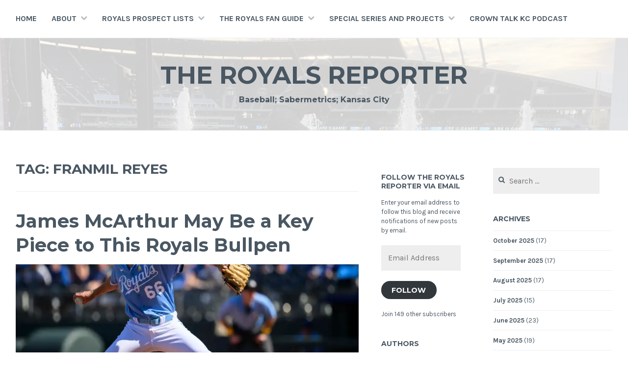

--- FILE ---
content_type: text/html; charset=UTF-8
request_url: https://royalsreporter.com/tag/franmil-reyes/
body_size: 70770
content:
<!DOCTYPE html>
<html lang="en-US">
<head>
<meta charset="UTF-8">
<meta name="viewport" content="width=device-width, initial-scale=1">
<link rel="profile" href="http://gmpg.org/xfn/11">
<link rel="pingback" href="https://royalsreporter.com/xmlrpc.php">

<title>Franmil Reyes &#8211; The Royals Reporter</title>
<meta name='robots' content='max-image-preview:large' />
<link rel='dns-prefetch' href='//public-api.wordpress.com' />
<link rel='dns-prefetch' href='//secure.gravatar.com' />
<link rel='dns-prefetch' href='//stats.wp.com' />
<link rel='dns-prefetch' href='//fonts-api.wp.com' />
<link rel='dns-prefetch' href='//widgets.wp.com' />
<link rel='dns-prefetch' href='//jetpack.wordpress.com' />
<link rel='dns-prefetch' href='//s0.wp.com' />
<link rel='dns-prefetch' href='//0.gravatar.com' />
<link rel='dns-prefetch' href='//1.gravatar.com' />
<link rel='dns-prefetch' href='//2.gravatar.com' />
<link rel='dns-prefetch' href='//s.pubmine.com' />
<link rel='dns-prefetch' href='//x.bidswitch.net' />
<link rel='dns-prefetch' href='//static.criteo.net' />
<link rel='dns-prefetch' href='//ib.adnxs.com' />
<link rel='dns-prefetch' href='//aax.amazon-adsystem.com' />
<link rel='dns-prefetch' href='//bidder.criteo.com' />
<link rel='dns-prefetch' href='//cas.criteo.com' />
<link rel='dns-prefetch' href='//gum.criteo.com' />
<link rel='dns-prefetch' href='//ads.pubmatic.com' />
<link rel='dns-prefetch' href='//gads.pubmatic.com' />
<link rel='dns-prefetch' href='//tpc.googlesyndication.com' />
<link rel='dns-prefetch' href='//ad.doubleclick.net' />
<link rel='dns-prefetch' href='//googleads.g.doubleclick.net' />
<link rel='dns-prefetch' href='//www.googletagservices.com' />
<link rel='dns-prefetch' href='//cdn.switchadhub.com' />
<link rel='dns-prefetch' href='//delivery.g.switchadhub.com' />
<link rel='dns-prefetch' href='//delivery.swid.switchadhub.com' />
<link rel='dns-prefetch' href='//af.pubmine.com' />
<link rel='preconnect' href='//i0.wp.com' />
<link rel='preconnect' href='//c0.wp.com' />
<link rel="alternate" type="application/rss+xml" title="The Royals Reporter &raquo; Feed" href="https://royalsreporter.com/feed/" />
<link rel="alternate" type="application/rss+xml" title="The Royals Reporter &raquo; Comments Feed" href="https://royalsreporter.com/comments/feed/" />
<link rel="alternate" type="application/rss+xml" title="The Royals Reporter &raquo; Franmil Reyes Tag Feed" href="https://royalsreporter.com/tag/franmil-reyes/feed/" />
<link rel='stylesheet' id='all-css-e8f85d2549e12b7127bad32ea13e47df' href='https://royalsreporter.com/_static/??-eJydk91OwzAMhV+IECHEpl0gbibxADwAShOvmDk/ih2Vvj3pSpAodJu4qWTHx/[base64]/+ce77eZhu9tt7jefJRViog==' type='text/css' media='all' />
<style id='wp-img-auto-sizes-contain-inline-css'>
img:is([sizes=auto i],[sizes^="auto," i]){contain-intrinsic-size:3000px 1500px}
/*# sourceURL=wp-img-auto-sizes-contain-inline-css */
</style>
<style id='wp-emoji-styles-inline-css'>

	img.wp-smiley, img.emoji {
		display: inline !important;
		border: none !important;
		box-shadow: none !important;
		height: 1em !important;
		width: 1em !important;
		margin: 0 0.07em !important;
		vertical-align: -0.1em !important;
		background: none !important;
		padding: 0 !important;
	}
/*# sourceURL=wp-emoji-styles-inline-css */
</style>
<style id='wp-block-library-inline-css'>
:root{--wp-block-synced-color:#7a00df;--wp-block-synced-color--rgb:122,0,223;--wp-bound-block-color:var(--wp-block-synced-color);--wp-editor-canvas-background:#ddd;--wp-admin-theme-color:#007cba;--wp-admin-theme-color--rgb:0,124,186;--wp-admin-theme-color-darker-10:#006ba1;--wp-admin-theme-color-darker-10--rgb:0,107,160.5;--wp-admin-theme-color-darker-20:#005a87;--wp-admin-theme-color-darker-20--rgb:0,90,135;--wp-admin-border-width-focus:2px}@media (min-resolution:192dpi){:root{--wp-admin-border-width-focus:1.5px}}.wp-element-button{cursor:pointer}:root .has-very-light-gray-background-color{background-color:#eee}:root .has-very-dark-gray-background-color{background-color:#313131}:root .has-very-light-gray-color{color:#eee}:root .has-very-dark-gray-color{color:#313131}:root .has-vivid-green-cyan-to-vivid-cyan-blue-gradient-background{background:linear-gradient(135deg,#00d084,#0693e3)}:root .has-purple-crush-gradient-background{background:linear-gradient(135deg,#34e2e4,#4721fb 50%,#ab1dfe)}:root .has-hazy-dawn-gradient-background{background:linear-gradient(135deg,#faaca8,#dad0ec)}:root .has-subdued-olive-gradient-background{background:linear-gradient(135deg,#fafae1,#67a671)}:root .has-atomic-cream-gradient-background{background:linear-gradient(135deg,#fdd79a,#004a59)}:root .has-nightshade-gradient-background{background:linear-gradient(135deg,#330968,#31cdcf)}:root .has-midnight-gradient-background{background:linear-gradient(135deg,#020381,#2874fc)}:root{--wp--preset--font-size--normal:16px;--wp--preset--font-size--huge:42px}.has-regular-font-size{font-size:1em}.has-larger-font-size{font-size:2.625em}.has-normal-font-size{font-size:var(--wp--preset--font-size--normal)}.has-huge-font-size{font-size:var(--wp--preset--font-size--huge)}:root .has-text-align-center{text-align:center}:root .has-text-align-left{text-align:left}:root .has-text-align-right{text-align:right}.has-fit-text{white-space:nowrap!important}#end-resizable-editor-section{display:none}.aligncenter{clear:both}.items-justified-left{justify-content:flex-start}.items-justified-center{justify-content:center}.items-justified-right{justify-content:flex-end}.items-justified-space-between{justify-content:space-between}.screen-reader-text{word-wrap:normal!important;border:0;clip-path:inset(50%);height:1px;margin:-1px;overflow:hidden;padding:0;position:absolute;width:1px}.screen-reader-text:focus{background-color:#ddd;clip-path:none;color:#444;display:block;font-size:1em;height:auto;left:5px;line-height:normal;padding:15px 23px 14px;text-decoration:none;top:5px;width:auto;z-index:100000}html :where(.has-border-color){border-style:solid}html :where([style*=border-top-color]){border-top-style:solid}html :where([style*=border-right-color]){border-right-style:solid}html :where([style*=border-bottom-color]){border-bottom-style:solid}html :where([style*=border-left-color]){border-left-style:solid}html :where([style*=border-width]){border-style:solid}html :where([style*=border-top-width]){border-top-style:solid}html :where([style*=border-right-width]){border-right-style:solid}html :where([style*=border-bottom-width]){border-bottom-style:solid}html :where([style*=border-left-width]){border-left-style:solid}html :where(img[class*=wp-image-]){height:auto;max-width:100%}:where(figure){margin:0 0 1em}html :where(.is-position-sticky){--wp-admin--admin-bar--position-offset:var(--wp-admin--admin-bar--height,0px)}@media screen and (max-width:600px){html :where(.is-position-sticky){--wp-admin--admin-bar--position-offset:0px}}
.has-text-align-justify{text-align:justify;}

/*# sourceURL=wp-block-library-inline-css */
</style><style id='wp-block-paragraph-inline-css'>
.is-small-text{font-size:.875em}.is-regular-text{font-size:1em}.is-large-text{font-size:2.25em}.is-larger-text{font-size:3em}.has-drop-cap:not(:focus):first-letter{float:left;font-size:8.4em;font-style:normal;font-weight:100;line-height:.68;margin:.05em .1em 0 0;text-transform:uppercase}body.rtl .has-drop-cap:not(:focus):first-letter{float:none;margin-left:.1em}p.has-drop-cap.has-background{overflow:hidden}:root :where(p.has-background){padding:1.25em 2.375em}:where(p.has-text-color:not(.has-link-color)) a{color:inherit}p.has-text-align-left[style*="writing-mode:vertical-lr"],p.has-text-align-right[style*="writing-mode:vertical-rl"]{rotate:180deg}
/*# sourceURL=https://royalsreporter.com/wp-content/plugins/gutenberg/build/styles/block-library/paragraph/style.css */
</style>
<style id='wp-block-heading-inline-css'>
h1:where(.wp-block-heading).has-background,h2:where(.wp-block-heading).has-background,h3:where(.wp-block-heading).has-background,h4:where(.wp-block-heading).has-background,h5:where(.wp-block-heading).has-background,h6:where(.wp-block-heading).has-background{padding:1.25em 2.375em}h1.has-text-align-left[style*=writing-mode]:where([style*=vertical-lr]),h1.has-text-align-right[style*=writing-mode]:where([style*=vertical-rl]),h2.has-text-align-left[style*=writing-mode]:where([style*=vertical-lr]),h2.has-text-align-right[style*=writing-mode]:where([style*=vertical-rl]),h3.has-text-align-left[style*=writing-mode]:where([style*=vertical-lr]),h3.has-text-align-right[style*=writing-mode]:where([style*=vertical-rl]),h4.has-text-align-left[style*=writing-mode]:where([style*=vertical-lr]),h4.has-text-align-right[style*=writing-mode]:where([style*=vertical-rl]),h5.has-text-align-left[style*=writing-mode]:where([style*=vertical-lr]),h5.has-text-align-right[style*=writing-mode]:where([style*=vertical-rl]),h6.has-text-align-left[style*=writing-mode]:where([style*=vertical-lr]),h6.has-text-align-right[style*=writing-mode]:where([style*=vertical-rl]){rotate:180deg}
/*# sourceURL=https://royalsreporter.com/wp-content/plugins/gutenberg/build/styles/block-library/heading/style.css */
</style>
<style id='global-styles-inline-css'>
:root{--wp--preset--aspect-ratio--square: 1;--wp--preset--aspect-ratio--4-3: 4/3;--wp--preset--aspect-ratio--3-4: 3/4;--wp--preset--aspect-ratio--3-2: 3/2;--wp--preset--aspect-ratio--2-3: 2/3;--wp--preset--aspect-ratio--16-9: 16/9;--wp--preset--aspect-ratio--9-16: 9/16;--wp--preset--color--black: #000000;--wp--preset--color--cyan-bluish-gray: #abb8c3;--wp--preset--color--white: #ffffff;--wp--preset--color--pale-pink: #f78da7;--wp--preset--color--vivid-red: #cf2e2e;--wp--preset--color--luminous-vivid-orange: #ff6900;--wp--preset--color--luminous-vivid-amber: #fcb900;--wp--preset--color--light-green-cyan: #7bdcb5;--wp--preset--color--vivid-green-cyan: #00d084;--wp--preset--color--pale-cyan-blue: #8ed1fc;--wp--preset--color--vivid-cyan-blue: #0693e3;--wp--preset--color--vivid-purple: #9b51e0;--wp--preset--gradient--vivid-cyan-blue-to-vivid-purple: linear-gradient(135deg,rgb(6,147,227) 0%,rgb(155,81,224) 100%);--wp--preset--gradient--light-green-cyan-to-vivid-green-cyan: linear-gradient(135deg,rgb(122,220,180) 0%,rgb(0,208,130) 100%);--wp--preset--gradient--luminous-vivid-amber-to-luminous-vivid-orange: linear-gradient(135deg,rgb(252,185,0) 0%,rgb(255,105,0) 100%);--wp--preset--gradient--luminous-vivid-orange-to-vivid-red: linear-gradient(135deg,rgb(255,105,0) 0%,rgb(207,46,46) 100%);--wp--preset--gradient--very-light-gray-to-cyan-bluish-gray: linear-gradient(135deg,rgb(238,238,238) 0%,rgb(169,184,195) 100%);--wp--preset--gradient--cool-to-warm-spectrum: linear-gradient(135deg,rgb(74,234,220) 0%,rgb(151,120,209) 20%,rgb(207,42,186) 40%,rgb(238,44,130) 60%,rgb(251,105,98) 80%,rgb(254,248,76) 100%);--wp--preset--gradient--blush-light-purple: linear-gradient(135deg,rgb(255,206,236) 0%,rgb(152,150,240) 100%);--wp--preset--gradient--blush-bordeaux: linear-gradient(135deg,rgb(254,205,165) 0%,rgb(254,45,45) 50%,rgb(107,0,62) 100%);--wp--preset--gradient--luminous-dusk: linear-gradient(135deg,rgb(255,203,112) 0%,rgb(199,81,192) 50%,rgb(65,88,208) 100%);--wp--preset--gradient--pale-ocean: linear-gradient(135deg,rgb(255,245,203) 0%,rgb(182,227,212) 50%,rgb(51,167,181) 100%);--wp--preset--gradient--electric-grass: linear-gradient(135deg,rgb(202,248,128) 0%,rgb(113,206,126) 100%);--wp--preset--gradient--midnight: linear-gradient(135deg,rgb(2,3,129) 0%,rgb(40,116,252) 100%);--wp--preset--font-size--small: 13px;--wp--preset--font-size--medium: 20px;--wp--preset--font-size--large: 36px;--wp--preset--font-size--x-large: 42px;--wp--preset--font-family--albert-sans: 'Albert Sans', sans-serif;--wp--preset--font-family--alegreya: Alegreya, serif;--wp--preset--font-family--arvo: Arvo, serif;--wp--preset--font-family--bodoni-moda: 'Bodoni Moda', serif;--wp--preset--font-family--bricolage-grotesque: 'Bricolage Grotesque', sans-serif;--wp--preset--font-family--cabin: Cabin, sans-serif;--wp--preset--font-family--chivo: Chivo, sans-serif;--wp--preset--font-family--commissioner: Commissioner, sans-serif;--wp--preset--font-family--cormorant: Cormorant, serif;--wp--preset--font-family--courier-prime: 'Courier Prime', monospace;--wp--preset--font-family--crimson-pro: 'Crimson Pro', serif;--wp--preset--font-family--dm-mono: 'DM Mono', monospace;--wp--preset--font-family--dm-sans: 'DM Sans', sans-serif;--wp--preset--font-family--dm-serif-display: 'DM Serif Display', serif;--wp--preset--font-family--domine: Domine, serif;--wp--preset--font-family--eb-garamond: 'EB Garamond', serif;--wp--preset--font-family--epilogue: Epilogue, sans-serif;--wp--preset--font-family--fahkwang: Fahkwang, sans-serif;--wp--preset--font-family--figtree: Figtree, sans-serif;--wp--preset--font-family--fira-sans: 'Fira Sans', sans-serif;--wp--preset--font-family--fjalla-one: 'Fjalla One', sans-serif;--wp--preset--font-family--fraunces: Fraunces, serif;--wp--preset--font-family--gabarito: Gabarito, system-ui;--wp--preset--font-family--ibm-plex-mono: 'IBM Plex Mono', monospace;--wp--preset--font-family--ibm-plex-sans: 'IBM Plex Sans', sans-serif;--wp--preset--font-family--ibarra-real-nova: 'Ibarra Real Nova', serif;--wp--preset--font-family--instrument-serif: 'Instrument Serif', serif;--wp--preset--font-family--inter: Inter, sans-serif;--wp--preset--font-family--josefin-sans: 'Josefin Sans', sans-serif;--wp--preset--font-family--jost: Jost, sans-serif;--wp--preset--font-family--libre-baskerville: 'Libre Baskerville', serif;--wp--preset--font-family--libre-franklin: 'Libre Franklin', sans-serif;--wp--preset--font-family--literata: Literata, serif;--wp--preset--font-family--lora: Lora, serif;--wp--preset--font-family--merriweather: Merriweather, serif;--wp--preset--font-family--montserrat: Montserrat, sans-serif;--wp--preset--font-family--newsreader: Newsreader, serif;--wp--preset--font-family--noto-sans-mono: 'Noto Sans Mono', sans-serif;--wp--preset--font-family--nunito: Nunito, sans-serif;--wp--preset--font-family--open-sans: 'Open Sans', sans-serif;--wp--preset--font-family--overpass: Overpass, sans-serif;--wp--preset--font-family--pt-serif: 'PT Serif', serif;--wp--preset--font-family--petrona: Petrona, serif;--wp--preset--font-family--piazzolla: Piazzolla, serif;--wp--preset--font-family--playfair-display: 'Playfair Display', serif;--wp--preset--font-family--plus-jakarta-sans: 'Plus Jakarta Sans', sans-serif;--wp--preset--font-family--poppins: Poppins, sans-serif;--wp--preset--font-family--raleway: Raleway, sans-serif;--wp--preset--font-family--roboto: Roboto, sans-serif;--wp--preset--font-family--roboto-slab: 'Roboto Slab', serif;--wp--preset--font-family--rubik: Rubik, sans-serif;--wp--preset--font-family--rufina: Rufina, serif;--wp--preset--font-family--sora: Sora, sans-serif;--wp--preset--font-family--source-sans-3: 'Source Sans 3', sans-serif;--wp--preset--font-family--source-serif-4: 'Source Serif 4', serif;--wp--preset--font-family--space-mono: 'Space Mono', monospace;--wp--preset--font-family--syne: Syne, sans-serif;--wp--preset--font-family--texturina: Texturina, serif;--wp--preset--font-family--urbanist: Urbanist, sans-serif;--wp--preset--font-family--work-sans: 'Work Sans', sans-serif;--wp--preset--spacing--20: 0.44rem;--wp--preset--spacing--30: 0.67rem;--wp--preset--spacing--40: 1rem;--wp--preset--spacing--50: 1.5rem;--wp--preset--spacing--60: 2.25rem;--wp--preset--spacing--70: 3.38rem;--wp--preset--spacing--80: 5.06rem;--wp--preset--shadow--natural: 6px 6px 9px rgba(0, 0, 0, 0.2);--wp--preset--shadow--deep: 12px 12px 50px rgba(0, 0, 0, 0.4);--wp--preset--shadow--sharp: 6px 6px 0px rgba(0, 0, 0, 0.2);--wp--preset--shadow--outlined: 6px 6px 0px -3px rgb(255, 255, 255), 6px 6px rgb(0, 0, 0);--wp--preset--shadow--crisp: 6px 6px 0px rgb(0, 0, 0);}:where(.is-layout-flex){gap: 0.5em;}:where(.is-layout-grid){gap: 0.5em;}body .is-layout-flex{display: flex;}.is-layout-flex{flex-wrap: wrap;align-items: center;}.is-layout-flex > :is(*, div){margin: 0;}body .is-layout-grid{display: grid;}.is-layout-grid > :is(*, div){margin: 0;}:where(.wp-block-columns.is-layout-flex){gap: 2em;}:where(.wp-block-columns.is-layout-grid){gap: 2em;}:where(.wp-block-post-template.is-layout-flex){gap: 1.25em;}:where(.wp-block-post-template.is-layout-grid){gap: 1.25em;}.has-black-color{color: var(--wp--preset--color--black) !important;}.has-cyan-bluish-gray-color{color: var(--wp--preset--color--cyan-bluish-gray) !important;}.has-white-color{color: var(--wp--preset--color--white) !important;}.has-pale-pink-color{color: var(--wp--preset--color--pale-pink) !important;}.has-vivid-red-color{color: var(--wp--preset--color--vivid-red) !important;}.has-luminous-vivid-orange-color{color: var(--wp--preset--color--luminous-vivid-orange) !important;}.has-luminous-vivid-amber-color{color: var(--wp--preset--color--luminous-vivid-amber) !important;}.has-light-green-cyan-color{color: var(--wp--preset--color--light-green-cyan) !important;}.has-vivid-green-cyan-color{color: var(--wp--preset--color--vivid-green-cyan) !important;}.has-pale-cyan-blue-color{color: var(--wp--preset--color--pale-cyan-blue) !important;}.has-vivid-cyan-blue-color{color: var(--wp--preset--color--vivid-cyan-blue) !important;}.has-vivid-purple-color{color: var(--wp--preset--color--vivid-purple) !important;}.has-black-background-color{background-color: var(--wp--preset--color--black) !important;}.has-cyan-bluish-gray-background-color{background-color: var(--wp--preset--color--cyan-bluish-gray) !important;}.has-white-background-color{background-color: var(--wp--preset--color--white) !important;}.has-pale-pink-background-color{background-color: var(--wp--preset--color--pale-pink) !important;}.has-vivid-red-background-color{background-color: var(--wp--preset--color--vivid-red) !important;}.has-luminous-vivid-orange-background-color{background-color: var(--wp--preset--color--luminous-vivid-orange) !important;}.has-luminous-vivid-amber-background-color{background-color: var(--wp--preset--color--luminous-vivid-amber) !important;}.has-light-green-cyan-background-color{background-color: var(--wp--preset--color--light-green-cyan) !important;}.has-vivid-green-cyan-background-color{background-color: var(--wp--preset--color--vivid-green-cyan) !important;}.has-pale-cyan-blue-background-color{background-color: var(--wp--preset--color--pale-cyan-blue) !important;}.has-vivid-cyan-blue-background-color{background-color: var(--wp--preset--color--vivid-cyan-blue) !important;}.has-vivid-purple-background-color{background-color: var(--wp--preset--color--vivid-purple) !important;}.has-black-border-color{border-color: var(--wp--preset--color--black) !important;}.has-cyan-bluish-gray-border-color{border-color: var(--wp--preset--color--cyan-bluish-gray) !important;}.has-white-border-color{border-color: var(--wp--preset--color--white) !important;}.has-pale-pink-border-color{border-color: var(--wp--preset--color--pale-pink) !important;}.has-vivid-red-border-color{border-color: var(--wp--preset--color--vivid-red) !important;}.has-luminous-vivid-orange-border-color{border-color: var(--wp--preset--color--luminous-vivid-orange) !important;}.has-luminous-vivid-amber-border-color{border-color: var(--wp--preset--color--luminous-vivid-amber) !important;}.has-light-green-cyan-border-color{border-color: var(--wp--preset--color--light-green-cyan) !important;}.has-vivid-green-cyan-border-color{border-color: var(--wp--preset--color--vivid-green-cyan) !important;}.has-pale-cyan-blue-border-color{border-color: var(--wp--preset--color--pale-cyan-blue) !important;}.has-vivid-cyan-blue-border-color{border-color: var(--wp--preset--color--vivid-cyan-blue) !important;}.has-vivid-purple-border-color{border-color: var(--wp--preset--color--vivid-purple) !important;}.has-vivid-cyan-blue-to-vivid-purple-gradient-background{background: var(--wp--preset--gradient--vivid-cyan-blue-to-vivid-purple) !important;}.has-light-green-cyan-to-vivid-green-cyan-gradient-background{background: var(--wp--preset--gradient--light-green-cyan-to-vivid-green-cyan) !important;}.has-luminous-vivid-amber-to-luminous-vivid-orange-gradient-background{background: var(--wp--preset--gradient--luminous-vivid-amber-to-luminous-vivid-orange) !important;}.has-luminous-vivid-orange-to-vivid-red-gradient-background{background: var(--wp--preset--gradient--luminous-vivid-orange-to-vivid-red) !important;}.has-very-light-gray-to-cyan-bluish-gray-gradient-background{background: var(--wp--preset--gradient--very-light-gray-to-cyan-bluish-gray) !important;}.has-cool-to-warm-spectrum-gradient-background{background: var(--wp--preset--gradient--cool-to-warm-spectrum) !important;}.has-blush-light-purple-gradient-background{background: var(--wp--preset--gradient--blush-light-purple) !important;}.has-blush-bordeaux-gradient-background{background: var(--wp--preset--gradient--blush-bordeaux) !important;}.has-luminous-dusk-gradient-background{background: var(--wp--preset--gradient--luminous-dusk) !important;}.has-pale-ocean-gradient-background{background: var(--wp--preset--gradient--pale-ocean) !important;}.has-electric-grass-gradient-background{background: var(--wp--preset--gradient--electric-grass) !important;}.has-midnight-gradient-background{background: var(--wp--preset--gradient--midnight) !important;}.has-small-font-size{font-size: var(--wp--preset--font-size--small) !important;}.has-medium-font-size{font-size: var(--wp--preset--font-size--medium) !important;}.has-large-font-size{font-size: var(--wp--preset--font-size--large) !important;}.has-x-large-font-size{font-size: var(--wp--preset--font-size--x-large) !important;}.has-albert-sans-font-family{font-family: var(--wp--preset--font-family--albert-sans) !important;}.has-alegreya-font-family{font-family: var(--wp--preset--font-family--alegreya) !important;}.has-arvo-font-family{font-family: var(--wp--preset--font-family--arvo) !important;}.has-bodoni-moda-font-family{font-family: var(--wp--preset--font-family--bodoni-moda) !important;}.has-bricolage-grotesque-font-family{font-family: var(--wp--preset--font-family--bricolage-grotesque) !important;}.has-cabin-font-family{font-family: var(--wp--preset--font-family--cabin) !important;}.has-chivo-font-family{font-family: var(--wp--preset--font-family--chivo) !important;}.has-commissioner-font-family{font-family: var(--wp--preset--font-family--commissioner) !important;}.has-cormorant-font-family{font-family: var(--wp--preset--font-family--cormorant) !important;}.has-courier-prime-font-family{font-family: var(--wp--preset--font-family--courier-prime) !important;}.has-crimson-pro-font-family{font-family: var(--wp--preset--font-family--crimson-pro) !important;}.has-dm-mono-font-family{font-family: var(--wp--preset--font-family--dm-mono) !important;}.has-dm-sans-font-family{font-family: var(--wp--preset--font-family--dm-sans) !important;}.has-dm-serif-display-font-family{font-family: var(--wp--preset--font-family--dm-serif-display) !important;}.has-domine-font-family{font-family: var(--wp--preset--font-family--domine) !important;}.has-eb-garamond-font-family{font-family: var(--wp--preset--font-family--eb-garamond) !important;}.has-epilogue-font-family{font-family: var(--wp--preset--font-family--epilogue) !important;}.has-fahkwang-font-family{font-family: var(--wp--preset--font-family--fahkwang) !important;}.has-figtree-font-family{font-family: var(--wp--preset--font-family--figtree) !important;}.has-fira-sans-font-family{font-family: var(--wp--preset--font-family--fira-sans) !important;}.has-fjalla-one-font-family{font-family: var(--wp--preset--font-family--fjalla-one) !important;}.has-fraunces-font-family{font-family: var(--wp--preset--font-family--fraunces) !important;}.has-gabarito-font-family{font-family: var(--wp--preset--font-family--gabarito) !important;}.has-ibm-plex-mono-font-family{font-family: var(--wp--preset--font-family--ibm-plex-mono) !important;}.has-ibm-plex-sans-font-family{font-family: var(--wp--preset--font-family--ibm-plex-sans) !important;}.has-ibarra-real-nova-font-family{font-family: var(--wp--preset--font-family--ibarra-real-nova) !important;}.has-instrument-serif-font-family{font-family: var(--wp--preset--font-family--instrument-serif) !important;}.has-inter-font-family{font-family: var(--wp--preset--font-family--inter) !important;}.has-josefin-sans-font-family{font-family: var(--wp--preset--font-family--josefin-sans) !important;}.has-jost-font-family{font-family: var(--wp--preset--font-family--jost) !important;}.has-libre-baskerville-font-family{font-family: var(--wp--preset--font-family--libre-baskerville) !important;}.has-libre-franklin-font-family{font-family: var(--wp--preset--font-family--libre-franklin) !important;}.has-literata-font-family{font-family: var(--wp--preset--font-family--literata) !important;}.has-lora-font-family{font-family: var(--wp--preset--font-family--lora) !important;}.has-merriweather-font-family{font-family: var(--wp--preset--font-family--merriweather) !important;}.has-montserrat-font-family{font-family: var(--wp--preset--font-family--montserrat) !important;}.has-newsreader-font-family{font-family: var(--wp--preset--font-family--newsreader) !important;}.has-noto-sans-mono-font-family{font-family: var(--wp--preset--font-family--noto-sans-mono) !important;}.has-nunito-font-family{font-family: var(--wp--preset--font-family--nunito) !important;}.has-open-sans-font-family{font-family: var(--wp--preset--font-family--open-sans) !important;}.has-overpass-font-family{font-family: var(--wp--preset--font-family--overpass) !important;}.has-pt-serif-font-family{font-family: var(--wp--preset--font-family--pt-serif) !important;}.has-petrona-font-family{font-family: var(--wp--preset--font-family--petrona) !important;}.has-piazzolla-font-family{font-family: var(--wp--preset--font-family--piazzolla) !important;}.has-playfair-display-font-family{font-family: var(--wp--preset--font-family--playfair-display) !important;}.has-plus-jakarta-sans-font-family{font-family: var(--wp--preset--font-family--plus-jakarta-sans) !important;}.has-poppins-font-family{font-family: var(--wp--preset--font-family--poppins) !important;}.has-raleway-font-family{font-family: var(--wp--preset--font-family--raleway) !important;}.has-roboto-font-family{font-family: var(--wp--preset--font-family--roboto) !important;}.has-roboto-slab-font-family{font-family: var(--wp--preset--font-family--roboto-slab) !important;}.has-rubik-font-family{font-family: var(--wp--preset--font-family--rubik) !important;}.has-rufina-font-family{font-family: var(--wp--preset--font-family--rufina) !important;}.has-sora-font-family{font-family: var(--wp--preset--font-family--sora) !important;}.has-source-sans-3-font-family{font-family: var(--wp--preset--font-family--source-sans-3) !important;}.has-source-serif-4-font-family{font-family: var(--wp--preset--font-family--source-serif-4) !important;}.has-space-mono-font-family{font-family: var(--wp--preset--font-family--space-mono) !important;}.has-syne-font-family{font-family: var(--wp--preset--font-family--syne) !important;}.has-texturina-font-family{font-family: var(--wp--preset--font-family--texturina) !important;}.has-urbanist-font-family{font-family: var(--wp--preset--font-family--urbanist) !important;}.has-work-sans-font-family{font-family: var(--wp--preset--font-family--work-sans) !important;}
/*# sourceURL=global-styles-inline-css */
</style>

<style id='classic-theme-styles-inline-css'>
/*! This file is auto-generated */
.wp-block-button__link{color:#fff;background-color:#32373c;border-radius:9999px;box-shadow:none;text-decoration:none;padding:calc(.667em + 2px) calc(1.333em + 2px);font-size:1.125em}.wp-block-file__button{background:#32373c;color:#fff;text-decoration:none}
/*# sourceURL=/wp-includes/css/classic-themes.min.css */
</style>
<link rel='stylesheet' id='dashicons-css' href='https://royalsreporter.com/wp-includes/css/dashicons.min.css?ver=6.9' media='all' />
<link rel='stylesheet' id='cerauno-fonts-css' href='https://fonts-api.wp.com/css?family=Karla%3A400%2C400italic%2C700%2C700italic%7CMontserrat%3A400%2C700&#038;subset=latin%2Clatin-ext' media='all' />
<style id='jetpack-global-styles-frontend-style-inline-css'>
:root { --font-headings: unset; --font-base: unset; --font-headings-default: -apple-system,BlinkMacSystemFont,"Segoe UI",Roboto,Oxygen-Sans,Ubuntu,Cantarell,"Helvetica Neue",sans-serif; --font-base-default: -apple-system,BlinkMacSystemFont,"Segoe UI",Roboto,Oxygen-Sans,Ubuntu,Cantarell,"Helvetica Neue",sans-serif;}
/*# sourceURL=jetpack-global-styles-frontend-style-inline-css */
</style>
<script type='text/javascript'  src='https://royalsreporter.com/_static/??wp-includes/js/dist/vendor/wp-polyfill.min.js,wp-content/plugins/jetpack/_inc/build/wordads/js/adflow-loader.min.js?m=1764003632'></script>
<script type="text/javascript" src="https://public-api.wordpress.com/wpcom/v2/sites/162701923/adflow/conf/?_jsonp=a8c_adflow_callback&amp;ver=15.4" id="adflow_config-js"></script>
<script type="text/javascript" id="jetpack-mu-wpcom-settings-js-before">
/* <![CDATA[ */
var JETPACK_MU_WPCOM_SETTINGS = {"assetsUrl":"https://royalsreporter.com/wp-content/mu-plugins/wpcomsh/jetpack_vendor/automattic/jetpack-mu-wpcom/src/build/"};
//# sourceURL=jetpack-mu-wpcom-settings-js-before
/* ]]> */
</script>
<script type="text/javascript" src="https://royalsreporter.com/wp-includes/js/jquery/jquery.min.js?ver=3.7.1" id="jquery-core-js"></script>
<script type='text/javascript'  src='https://royalsreporter.com/wp-includes/js/jquery/jquery-migrate.min.js?m=1686289764'></script>
<link rel="https://api.w.org/" href="https://royalsreporter.com/wp-json/" /><link rel="alternate" title="JSON" type="application/json" href="https://royalsreporter.com/wp-json/wp/v2/tags/175797878" /><link rel="EditURI" type="application/rsd+xml" title="RSD" href="https://royalsreporter.com/xmlrpc.php?rsd" />

	<style>img#wpstats{display:none}</style>
		<meta name="description" content="Posts about Franmil Reyes written by Kevin O&#039;Brien" />

		<style type="text/css" id="custom-header-image">
			.site-branding:before {
				background-image: url( https://royalsreporter.com/wp-content/uploads/2024/10/cropped-IMG_2123.jpg);
				background-position: center;
				background-repeat: no-repeat;
				background-size: cover;
				content: "";
				display: block;
				opacity: 0.2;
				position: absolute;
					top: 0;
					left: 0;
				width: 100%;
				height: 100%;
				z-index: -1;
			}
		</style>
	<script type="text/javascript">
/* <![CDATA[ */
var wa_smart = { 'post_id': null, 'origin': 'jetpack', 'theme': 'cerauno', 'target': 'wp_blog_id=162701923;language=en_US', 'top': { 'enabled': true }, 'inline': { 'enabled': false }, 'belowpost': { 'enabled': false }, 'bottom_sticky': { 'enabled': false }, 'sidebar_sticky_right': { 'enabled': false }, 'gutenberg_rectangle': { 'enabled': false }, 'gutenberg_leaderboard': { 'enabled': false }, 'gutenberg_mobile_leaderboard': { 'enabled': false }, 'gutenberg_skyscraper': { 'enabled': false }, 'sidebar_widget_mediumrectangle': { 'enabled': false }, 'sidebar_widget_leaderboard': { 'enabled': false }, 'sidebar_widget_wideskyscraper': { 'enabled': false }, 'shortcode': { 'enabled': false } }; wa_smart.cmd = [];
/* ]]> */
</script>

<!-- Jetpack Open Graph Tags -->
<meta property="og:type" content="website" />
<meta property="og:title" content="Franmil Reyes &#8211; The Royals Reporter" />
<meta property="og:url" content="https://royalsreporter.com/tag/franmil-reyes/" />
<meta property="og:site_name" content="The Royals Reporter" />
<meta property="og:image" content="https://s0.wp.com/_si/?t=[base64].cwc35_UoP6NGzEkg7V5Uo0RB5EGbapjpvFEzwoCqCbAMQ" />
<meta property="og:image:width" content="1200" />
<meta property="og:image:height" content="630" />
<meta property="og:image:alt" content="" />
<meta property="og:locale" content="en_US" />

<!-- End Jetpack Open Graph Tags -->
		<script type="text/javascript">
			var __ATA_PP = { 'pt': 3, 'ht': 1, 'tn': 'cerauno', 'uloggedin': '0', 'amp': false, 'siteid': 162701923, 'consent': 0, 'ad': { 'label': { 'text': 'Advertisements' }, 'reportAd': { 'text': 'Report this ad' }, 'privacySettings': { 'text': 'Privacy', 'onClick': function() { window.__tcfapi && window.__tcfapi('showUi'); } } }, 'disabled_slot_formats': [] };
			var __ATA = __ATA || {};
			__ATA.cmd = __ATA.cmd || [];
			__ATA.criteo = __ATA.criteo || {};
			__ATA.criteo.cmd = __ATA.criteo.cmd || [];
		</script>
					<script type="text/javascript">
				window.sas_fallback = window.sas_fallback || [];
				window.sas_fallback.push(
					{ tag: "&lt;div id=&quot;atatags-1627019235-{{unique_id}}&quot;&gt;&lt;/div&gt;&lt;script&gt;__ATA.cmd.push(function() {__ATA.initDynamicSlot({id: \'atatags-1627019235-{{unique_id}}\',location: 310,formFactor: \'001\',label: {text: \'Advertisements\',},creative: {reportAd: {text: \'Report this ad\',},privacySettings: {text: \'Privacy settings\',onClick: function() { window.__tcfapi &amp;&amp; window.__tcfapi(\'showUi\'); },}}});});&lt;/script&gt;", type: 'inline' },
					{ tag: "&lt;div id=&quot;atatags-1627019235-{{unique_id}}&quot;&gt;&lt;/div&gt;&lt;script&gt;__ATA.cmd.push(function() {__ATA.initDynamicSlot({id: \'atatags-1627019235-{{unique_id}}\',location: 120,formFactor: \'001\',label: {text: \'Advertisements\',},creative: {reportAd: {text: \'Report this ad\',},privacySettings: {text: \'Privacy settings\',onClick: function() { window.__tcfapi &amp;&amp; window.__tcfapi(\'showUi\'); },}}});});&lt;/script&gt;", type: 'belowpost' },
					{ tag: "&lt;div id=&quot;atatags-1627019235-{{unique_id}}&quot;&gt;&lt;/div&gt;&lt;script&gt;__ATA.cmd.push(function() {__ATA.initDynamicSlot({id: \'atatags-1627019235-{{unique_id}}\',location: 110,formFactor: \'002\',label: {text: \'Advertisements\',},creative: {reportAd: {text: \'Report this ad\',},privacySettings: {text: \'Privacy settings\',onClick: function() { window.__tcfapi &amp;&amp; window.__tcfapi(\'showUi\'); },}}});});&lt;/script&gt;", type: 'top' }
				);
			</script>		<script type="text/javascript">
		function loadIPONWEB() { // TODO: Remove this after June 30th, 2025
		(function(){var g=Date.now||function(){return+new Date};function h(a,b){a:{for(var c=a.length,d="string"==typeof a?a.split(""):a,e=0;e<c;e++)if(e in d&&b.call(void 0,d[e],e,a)){b=e;break a}b=-1}return 0>b?null:"string"==typeof a?a.charAt(b):a[b]};function k(a,b,c){c=null!=c?"="+encodeURIComponent(String(c)):"";if(b+=c){c=a.indexOf("#");0>c&&(c=a.length);var d=a.indexOf("?");if(0>d||d>c){d=c;var e=""}else e=a.substring(d+1,c);a=[a.substr(0,d),e,a.substr(c)];c=a[1];a[1]=b?c?c+"&"+b:b:c;a=a[0]+(a[1]?"?"+a[1]:"")+a[2]}return a};var l=0;function m(a,b){var c=document.createElement("script");c.src=a;c.onload=function(){b&&b(void 0)};c.onerror=function(){b&&b("error")};a=document.getElementsByTagName("head");var d;a&&0!==a.length?d=a[0]:d=document.documentElement;d.appendChild(c)}function n(a){var b=void 0===b?document.cookie:b;return(b=h(b.split("; "),function(c){return-1!=c.indexOf(a+"=")}))?b.split("=")[1]:""}function p(a){return"string"==typeof a&&0<a.length}
		function r(a,b,c){b=void 0===b?"":b;c=void 0===c?".":c;var d=[];Object.keys(a).forEach(function(e){var f=a[e],q=typeof f;"object"==q&&null!=f||"function"==q?d.push(r(f,b+e+c)):null!==f&&void 0!==f&&(e=encodeURIComponent(b+e),d.push(e+"="+encodeURIComponent(f)))});return d.filter(p).join("&")}function t(a,b){a||((window.__ATA||{}).config=b.c,m(b.url))}var u=Math.floor(1E13*Math.random()),v=window.__ATA||{};window.__ATA=v;window.__ATA.cmd=v.cmd||[];v.rid=u;v.createdAt=g();var w=window.__ATA||{},x="s.pubmine.com";
		w&&w.serverDomain&&(x=w.serverDomain);var y="//"+x+"/conf",z=window.top===window,A=window.__ATA_PP&&window.__ATA_PP.gdpr_applies,B="boolean"===typeof A?Number(A):null,C=window.__ATA_PP||null,D=z?document.referrer?document.referrer:null:null,E=z?window.location.href:document.referrer?document.referrer:null,F,G=n("__ATA_tuuid");F=G?G:null;var H=window.innerWidth+"x"+window.innerHeight,I=n("usprivacy"),J=r({gdpr:B,pp:C,rid:u,src:D,ref:E,tuuid:F,vp:H,us_privacy:I?I:null},"",".");
		(function(a){var b=void 0===b?"cb":b;l++;var c="callback__"+g().toString(36)+"_"+l.toString(36);a=k(a,b,c);window[c]=function(d){t(void 0,d)};m(a,function(d){d&&t(d)})})(y+"?"+J);}).call(this);
		}
		</script>
		<link rel="icon" href="https://i0.wp.com/royalsreporter.com/wp-content/uploads/2019/05/cropped-royals-bb.png?fit=32%2C32&#038;ssl=1" sizes="32x32" />
<link rel="icon" href="https://i0.wp.com/royalsreporter.com/wp-content/uploads/2019/05/cropped-royals-bb.png?fit=192%2C192&#038;ssl=1" sizes="192x192" />
<link rel="apple-touch-icon" href="https://i0.wp.com/royalsreporter.com/wp-content/uploads/2019/05/cropped-royals-bb.png?fit=180%2C180&#038;ssl=1" />
<meta name="msapplication-TileImage" content="https://i0.wp.com/royalsreporter.com/wp-content/uploads/2019/05/cropped-royals-bb.png?fit=222%2C221&#038;ssl=1" />
<link rel='stylesheet' id='all-css-307d2e4b289eb74bf9e1f1536a9b93a3' href='https://royalsreporter.com/wp-content/plugins/jetpack/modules/widgets/authors/style.css?m=1764003632' type='text/css' media='all' />
</head>

<body class="archive tag tag-franmil-reyes tag-175797878 wp-theme-cerauno">
<div id="page" class="hfeed site">
	<a class="skip-link screen-reader-text" href="#content">Skip to content</a>

	<header id="masthead" class="site-header" role="banner">
		<nav id="site-navigation" class="main-navigation clear" role="navigation">
			<button class="menu-toggle" aria-controls="primary-menu" aria-expanded="false">Menu</button>
			<div class="menu-primary-container"><ul id="primary-menu" class="menu"><li id="menu-item-6" class="menu-item menu-item-type-custom menu-item-object-custom menu-item-6"><a href="/">Home</a></li>
<li id="menu-item-33003" class="menu-item menu-item-type-post_type menu-item-object-page menu-item-has-children menu-item-33003"><a href="https://royalsreporter.com/about/">About</a>
<ul class="sub-menu">
	<li id="menu-item-80" class="menu-item menu-item-type-post_type menu-item-object-page menu-item-80"><a href="https://royalsreporter.com/about-the-royals-reporter/">About the Royals Reporter</a></li>
	<li id="menu-item-7" class="menu-item menu-item-type-post_type menu-item-object-page menu-item-7"><a href="https://royalsreporter.com/contact/">Contact</a></li>
</ul>
</li>
<li id="menu-item-7886" class="menu-item menu-item-type-post_type menu-item-object-page menu-item-has-children menu-item-7886"><a href="https://royalsreporter.com/royals-prospect-lists/">Royals Prospect Lists</a>
<ul class="sub-menu">
	<li id="menu-item-38383" class="menu-item menu-item-type-post_type menu-item-object-page menu-item-38383"><a href="https://royalsreporter.com/the-top-30-royals-prospects-to-watch-for-2025/">2025</a></li>
	<li id="menu-item-29372" class="menu-item menu-item-type-post_type menu-item-object-page menu-item-29372"><a href="https://royalsreporter.com/the-top-30-royals-prospects-to-watch-list-for-2024/">2024</a></li>
	<li id="menu-item-21674" class="menu-item menu-item-type-post_type menu-item-object-page menu-item-21674"><a href="https://royalsreporter.com/the-top-50-royals-prospects-to-watch-list-for-2023/">2023</a></li>
	<li id="menu-item-15068" class="menu-item menu-item-type-post_type menu-item-object-page menu-item-15068"><a href="https://royalsreporter.com/the-top-50-royals-prospects-list-for-2022/">2022</a></li>
	<li id="menu-item-7887" class="menu-item menu-item-type-post_type menu-item-object-page menu-item-7887"><a href="https://royalsreporter.com/21-in-21-prospect-watch/">2021</a></li>
	<li id="menu-item-1031" class="menu-item menu-item-type-post_type menu-item-object-page menu-item-1031"><a href="https://royalsreporter.com/the-royals-reporter-20-in-20-prospects-watch-list/">2020</a></li>
</ul>
</li>
<li id="menu-item-38806" class="menu-item menu-item-type-post_type menu-item-object-page menu-item-has-children menu-item-38806"><a href="https://royalsreporter.com/the-royals-fan-guide/">The Royals Fan Guide</a>
<ul class="sub-menu">
	<li id="menu-item-822" class="menu-item menu-item-type-post_type menu-item-object-page menu-item-822"><a href="https://royalsreporter.com/royals-city-list/">Royals City List</a></li>
</ul>
</li>
<li id="menu-item-4476" class="menu-item menu-item-type-post_type menu-item-object-page menu-item-has-children menu-item-4476"><a href="https://royalsreporter.com/special-series-and-projects/">Special Series and Projects</a>
<ul class="sub-menu">
	<li id="menu-item-48070" class="menu-item menu-item-type-post_type menu-item-object-page menu-item-48070"><a href="https://royalsreporter.com/royals-pitcher-profiles/">Royals Pitcher Profiles</a></li>
	<li id="menu-item-4220" class="menu-item menu-item-type-post_type menu-item-object-page menu-item-4220"><a href="https://royalsreporter.com/the-royals-hall-of-not-forgotten/">The Hall of Not Forgotten</a></li>
	<li id="menu-item-4532" class="menu-item menu-item-type-post_type menu-item-object-page menu-item-4532"><a href="https://royalsreporter.com/the-african-american-royals-project/">The African-American Royals Project</a></li>
	<li id="menu-item-4724" class="menu-item menu-item-type-post_type menu-item-object-page menu-item-4724"><a href="https://royalsreporter.com/the-easter-royals-series/">The Easter Royals Series</a></li>
	<li id="menu-item-4716" class="menu-item menu-item-type-post_type menu-item-object-page menu-item-4716"><a href="https://royalsreporter.com/royals-world-series-project/">The Royals World Series Project</a></li>
</ul>
</li>
<li id="menu-item-40295" class="menu-item menu-item-type-custom menu-item-object-custom menu-item-40295"><a href="https://www.youtube.com/@CrownTalk_KC">Crown Talk KC Podcast</a></li>
</ul></div>
					</nav><!-- #site-navigation -->

		<div class="site-branding">
						<h1 class="site-title"><a href="https://royalsreporter.com/" rel="home">The Royals Reporter</a></h1>
			<h2 class="site-description">Baseball; Sabermetrics; Kansas City</h2>
		</div><!-- .site-branding -->
	</header><!-- #masthead -->

	<div id="content" class="site-content">

	
	<div id="primary" class="content-area">
		<main id="main" class="site-main" role="main">

		
			<header class="page-header">
				<h1 class="page-title">Tag: <span>Franmil Reyes</span></h1>			</header><!-- .page-header -->

						
				
<article id="post-27357" class="post-27357 post type-post status-publish format-standard has-post-thumbnail hentry category-saberroyals tag-533056 tag-bullpen tag-carlos-hernandez tag-cleveland-guardians tag-fangraphs tag-franmil-reyes tag-james-mcarthur tag-junior-marin tag-kansas-city-royals tag-philadelphia-phillies tag-pitcher-list tag-plv tag-sabermetrics tag-statcast">
	<header class="entry-header">
		<h1 class="entry-title"><a href="https://royalsreporter.com/2023/09/18/james-mcarthur-may-be-a-key-piece-to-this-royals-bullpen/" rel="bookmark">James McArthur May Be a Key Piece to This Royals Bullpen</a></h1>
					<div class="featured-image">
				<a href="https://royalsreporter.com/2023/09/18/james-mcarthur-may-be-a-key-piece-to-this-royals-bullpen/" title="James McArthur May Be a Key Piece to This Royals Bullpen"><img width="900" height="300" src="https://i0.wp.com/royalsreporter.com/wp-content/uploads/2023/09/rawimage.jpg?resize=900%2C300&amp;ssl=1" class="attachment-cerauno-home size-cerauno-home wp-post-image" alt="" decoding="async" fetchpriority="high" data-attachment-id="27398" data-permalink="https://royalsreporter.com/2023/09/18/james-mcarthur-may-be-a-key-piece-to-this-royals-bullpen/james-mcarthur/" data-orig-file="https://i0.wp.com/royalsreporter.com/wp-content/uploads/2023/09/rawimage.jpg?fit=2048%2C1365&amp;ssl=1" data-orig-size="2048,1365" data-comments-opened="1" data-image-meta="{&quot;aperture&quot;:&quot;2.8&quot;,&quot;credit&quot;:&quot;AP&quot;,&quot;camera&quot;:&quot;NIKON Z 9&quot;,&quot;caption&quot;:&quot;Kansas City Royals relief pitcher James McArthur throws to a Boston Red Sox batter during the seventh inning of a baseball game, Sunday, Sept. 3, 2023, in Kansas City, Mo. (AP Photo/Reed Hoffmann)&quot;,&quot;created_timestamp&quot;:&quot;1693776349&quot;,&quot;copyright&quot;:&quot;Copyright 2023 The Associated Press. All rights reserved.&quot;,&quot;focal_length&quot;:&quot;400&quot;,&quot;iso&quot;:&quot;140&quot;,&quot;shutter_speed&quot;:&quot;0.0004&quot;,&quot;title&quot;:&quot;James McArthur&quot;,&quot;orientation&quot;:&quot;0&quot;}" data-image-title="James McArthur" data-image-description="&lt;p&gt;Kansas City Royals relief pitcher James McArthur throws to a Boston Red Sox batter during the seventh inning of a baseball game, Sunday, Sept. 3, 2023, in Kansas City, Mo. (AP Photo/Reed Hoffmann)&lt;/p&gt;
" data-image-caption="" data-medium-file="https://i0.wp.com/royalsreporter.com/wp-content/uploads/2023/09/rawimage.jpg?fit=300%2C200&amp;ssl=1" data-large-file="https://i0.wp.com/royalsreporter.com/wp-content/uploads/2023/09/rawimage.jpg?fit=900%2C600&amp;ssl=1" /></a>
			</div>
			</header><!-- .entry-header -->

	<div class="entry-summary">
		<p>When the Royals acquired James McArthur from the Phillies back in early May, some Royals fans were wondering what JJ Picollo and the Royals front office were doing. To acquire McArthur, the Royals gave up Junior Marin, a promising young outfield prospect who still had years of projection to go (though he had yet to&hellip; <a class="more-link" href="https://royalsreporter.com/2023/09/18/james-mcarthur-may-be-a-key-piece-to-this-royals-bullpen/">Read More <span class="screen-reader-text">James McArthur May Be a Key Piece to This Royals Bullpen</span></a></p>
			<div style="padding-bottom:15px;" class="wordads-tag" data-slot-type="belowpost">
				<div id="atatags-dynamic-belowpost-69641bbe230db">
					<script type="text/javascript">
						window.getAdSnippetCallback = function () {
							if ( false === ( window.isWatlV1 ?? false ) ) {
								// Use Aditude scripts.
								window.tudeMappings = window.tudeMappings || [];
								window.tudeMappings.push( {
									divId: 'atatags-dynamic-belowpost-69641bbe230db',
									format: 'belowpost',
								} );
							}
						}

						if ( document.readyState === 'loading' ) {
							document.addEventListener( 'DOMContentLoaded', window.getAdSnippetCallback );
						} else {
							window.getAdSnippetCallback();
						}
					</script>
				</div>
			</div>	</div><!-- .entry-excerpt -->

			<div class="entry-meta">
			<span class="posted-on"><a href="https://royalsreporter.com/2023/09/18/james-mcarthur-may-be-a-key-piece-to-this-royals-bullpen/" rel="bookmark"><time class="entry-date published" datetime="2023-09-18T21:19:43-05:00">September 18, 2023</time><time class="updated" datetime="2023-09-18T21:28:12-05:00">September 18, 2023</time></a></span><span class="byline"> <span class="author vcard"><a class="url fn n" href="https://royalsreporter.com/author/pmac44/">Kevin O&#039;Brien</a></span></span><span class="comments-link"><a href="https://royalsreporter.com/2023/09/18/james-mcarthur-may-be-a-key-piece-to-this-royals-bullpen/#comments">17 Comments</a></span>		</div><!-- .entry-meta -->
	
</article><!-- #post-## -->

			
				
<article id="post-24873" class="post-24873 post type-post status-publish format-standard has-post-thumbnail hentry category-saberroyals tag-533056 tag-alec-zumwalt tag-chicago-white-sox tag-edward-olivares tag-fangraphs tag-franmil-reyes tag-freddy-fermin tag-jj-picollo tag-kansas-city-royals tag-mj-melendez tag-nick-pratto tag-omaha-storm-chasers tag-sabermetrics tag-statcast tag-vinnie-pasquantino">
	<header class="entry-header">
		<h1 class="entry-title"><a href="https://royalsreporter.com/2023/05/11/is-nick-prattos-start-in-2023-with-the-royals-legitimate/" rel="bookmark">Is Nick Pratto&#8217;s Start in 2023 With the Royals Legitimate?</a></h1>
					<div class="featured-image">
				<a href="https://royalsreporter.com/2023/05/11/is-nick-prattos-start-in-2023-with-the-royals-legitimate/" title="Is Nick Pratto&#8217;s Start in 2023 With the Royals Legitimate?"><img width="900" height="300" src="https://i0.wp.com/royalsreporter.com/wp-content/uploads/2023/05/1481256830.jpg?resize=900%2C300&amp;ssl=1" class="attachment-cerauno-home size-cerauno-home wp-post-image" alt="" decoding="async" data-attachment-id="24918" data-permalink="https://royalsreporter.com/2023/05/11/is-nick-prattos-start-in-2023-with-the-royals-legitimate/attachment/1481256830/" data-orig-file="https://i0.wp.com/royalsreporter.com/wp-content/uploads/2023/05/1481256830.jpg?fit=1200%2C600&amp;ssl=1" data-orig-size="1200,600" data-comments-opened="1" data-image-meta="{&quot;aperture&quot;:&quot;0&quot;,&quot;credit&quot;:&quot;&quot;,&quot;camera&quot;:&quot;&quot;,&quot;caption&quot;:&quot;&quot;,&quot;created_timestamp&quot;:&quot;0&quot;,&quot;copyright&quot;:&quot;&quot;,&quot;focal_length&quot;:&quot;0&quot;,&quot;iso&quot;:&quot;0&quot;,&quot;shutter_speed&quot;:&quot;0&quot;,&quot;title&quot;:&quot;&quot;,&quot;orientation&quot;:&quot;0&quot;}" data-image-title="1481256830" data-image-description="" data-image-caption="" data-medium-file="https://i0.wp.com/royalsreporter.com/wp-content/uploads/2023/05/1481256830.jpg?fit=300%2C150&amp;ssl=1" data-large-file="https://i0.wp.com/royalsreporter.com/wp-content/uploads/2023/05/1481256830.jpg?fit=900%2C450&amp;ssl=1" /></a>
			</div>
			</header><!-- .entry-header -->

	<div class="entry-summary">
		<p>The Royals won their second series of the year, highlighted by a walk-off 4-3 victory over the Chicago White Sox at School Day at the K on Thursday afternoon. The Royals are now 12-27 as they begin a nine-game road trip which includes stops in Milwaukee, San Diego, and the South Side of Chicago before&hellip; <a class="more-link" href="https://royalsreporter.com/2023/05/11/is-nick-prattos-start-in-2023-with-the-royals-legitimate/">Read More <span class="screen-reader-text">Is Nick Pratto&#8217;s Start in 2023 With the Royals Legitimate?</span></a></p>
	</div><!-- .entry-excerpt -->

			<div class="entry-meta">
			<span class="posted-on"><a href="https://royalsreporter.com/2023/05/11/is-nick-prattos-start-in-2023-with-the-royals-legitimate/" rel="bookmark"><time class="entry-date published updated" datetime="2023-05-11T21:52:34-05:00">May 11, 2023</time></a></span><span class="byline"> <span class="author vcard"><a class="url fn n" href="https://royalsreporter.com/author/pmac44/">Kevin O&#039;Brien</a></span></span><span class="comments-link"><a href="https://royalsreporter.com/2023/05/11/is-nick-prattos-start-in-2023-with-the-royals-legitimate/#comments">3 Comments</a></span>		</div><!-- .entry-meta -->
	
</article><!-- #post-## -->

			
				
<article id="post-24831" class="post-24831 post type-post status-publish format-standard has-post-thumbnail hentry category-royals-stove tag-533056 tag-chicago-white-sox tag-cincinnati-reds tag-fangraphs tag-franmil-reyes tag-james-mcarthur tag-jj-picollo tag-junior-marin tag-kansas-city-royals tag-luis-cessa tag-new-york-yankees tag-philadelphia-phillies tag-podcast tag-southside-sox tag-statcast tag-trade tag-visiting-dugout">
	<header class="entry-header">
		<h1 class="entry-title"><a href="https://royalsreporter.com/2023/05/09/reporter-jottings-talking-royals-white-sox-on-visiting-dugout-adding-pitching-depth-at-expense-of-reyes-a-former-reds-pitcher-in-kc/" rel="bookmark">&#8220;Reporter Jottings&#8221;: Talking Royals-White Sox on &#8216;Visiting Dugout&#8217;; Adding Pitching Depth (At Expense of Reyes); A Former Reds Pitcher in KC?</a></h1>
					<div class="featured-image">
				<a href="https://royalsreporter.com/2023/05/09/reporter-jottings-talking-royals-white-sox-on-visiting-dugout-adding-pitching-depth-at-expense-of-reyes-a-former-reds-pitcher-in-kc/" title="&#8220;Reporter Jottings&#8221;: Talking Royals-White Sox on &#8216;Visiting Dugout&#8217;; Adding Pitching Depth (At Expense of Reyes); A Former Reds Pitcher in KC?"><img width="900" height="300" src="https://i0.wp.com/royalsreporter.com/wp-content/uploads/2023/05/1430503177.jpg?resize=900%2C300&amp;ssl=1" class="attachment-cerauno-home size-cerauno-home wp-post-image" alt="" decoding="async" data-attachment-id="24838" data-permalink="https://royalsreporter.com/2023/05/09/reporter-jottings-talking-royals-white-sox-on-visiting-dugout-adding-pitching-depth-at-expense-of-reyes-a-former-reds-pitcher-in-kc/attachment/1430503177/" data-orig-file="https://i0.wp.com/royalsreporter.com/wp-content/uploads/2023/05/1430503177.jpg?fit=1400%2C1400&amp;ssl=1" data-orig-size="1400,1400" data-comments-opened="1" data-image-meta="{&quot;aperture&quot;:&quot;0&quot;,&quot;credit&quot;:&quot;&quot;,&quot;camera&quot;:&quot;&quot;,&quot;caption&quot;:&quot;&quot;,&quot;created_timestamp&quot;:&quot;0&quot;,&quot;copyright&quot;:&quot;&quot;,&quot;focal_length&quot;:&quot;0&quot;,&quot;iso&quot;:&quot;0&quot;,&quot;shutter_speed&quot;:&quot;0&quot;,&quot;title&quot;:&quot;&quot;,&quot;orientation&quot;:&quot;0&quot;}" data-image-title="1430503177" data-image-description="" data-image-caption="" data-medium-file="https://i0.wp.com/royalsreporter.com/wp-content/uploads/2023/05/1430503177.jpg?fit=300%2C300&amp;ssl=1" data-large-file="https://i0.wp.com/royalsreporter.com/wp-content/uploads/2023/05/1430503177.jpg?fit=900%2C900&amp;ssl=1" /></a>
			</div>
			</header><!-- .entry-header -->

	<div class="entry-summary">
		<p>The Royals got off to a good start against the White Sox at home at Kauffman, as they beat the South Siders 12-5, which was a season-high for Kansas City in terms of runs scored in a game this season. Their win was highlighted by an eight-run inning off of White Sox ace Dylan Cease&hellip; <a class="more-link" href="https://royalsreporter.com/2023/05/09/reporter-jottings-talking-royals-white-sox-on-visiting-dugout-adding-pitching-depth-at-expense-of-reyes-a-former-reds-pitcher-in-kc/">Read More <span class="screen-reader-text">&#8220;Reporter Jottings&#8221;: Talking Royals-White Sox on &#8216;Visiting Dugout&#8217;; Adding Pitching Depth (At Expense of Reyes); A Former Reds Pitcher in KC?</span></a></p>
	</div><!-- .entry-excerpt -->

			<div class="entry-meta">
			<span class="posted-on"><a href="https://royalsreporter.com/2023/05/09/reporter-jottings-talking-royals-white-sox-on-visiting-dugout-adding-pitching-depth-at-expense-of-reyes-a-former-reds-pitcher-in-kc/" rel="bookmark"><time class="entry-date published updated" datetime="2023-05-09T20:32:30-05:00">May 9, 2023</time></a></span><span class="byline"> <span class="author vcard"><a class="url fn n" href="https://royalsreporter.com/author/pmac44/">Kevin O&#039;Brien</a></span></span><span class="comments-link"><a href="https://royalsreporter.com/2023/05/09/reporter-jottings-talking-royals-white-sox-on-visiting-dugout-adding-pitching-depth-at-expense-of-reyes-a-former-reds-pitcher-in-kc/#comments">1 Comment</a></span>		</div><!-- .entry-meta -->
	
</article><!-- #post-## -->

			
				
<article id="post-24651" class="post-24651 post type-post status-publish format-standard has-post-thumbnail hentry category-royals-recap tag-533056 tag-40-man-roster tag-april tag-brady-singer tag-dayton-moore tag-drew-waters tag-fangraphs tag-franmil-reyes tag-hunter-dozier tag-jackie-bradley tag-jj-picollo tag-kansas-city-royals tag-logan-porter tag-maikel-garcia tag-michael-massey tag-minnesota-twins tag-nick-pratto tag-samad-taylor tag-statcast">
	<header class="entry-header">
		<h1 class="entry-title"><a href="https://royalsreporter.com/2023/04/30/three-takeaways-from-the-royals-rough-april-record/" rel="bookmark">Three Takeaways From the Royals&#8217; Rough April Record</a></h1>
					<div class="featured-image">
				<a href="https://royalsreporter.com/2023/04/30/three-takeaways-from-the-royals-rough-april-record/" title="Three Takeaways From the Royals&#8217; Rough April Record"><img width="900" height="300" src="https://i0.wp.com/royalsreporter.com/wp-content/uploads/2023/04/1242897339.0.jpg?resize=900%2C300&amp;ssl=1" class="attachment-cerauno-home size-cerauno-home wp-post-image" alt="" decoding="async" loading="lazy" data-attachment-id="24683" data-permalink="https://royalsreporter.com/2023/04/30/three-takeaways-from-the-royals-rough-april-record/1242897339-0/" data-orig-file="https://i0.wp.com/royalsreporter.com/wp-content/uploads/2023/04/1242897339.0.jpg?fit=1200%2C800&amp;ssl=1" data-orig-size="1200,800" data-comments-opened="1" data-image-meta="{&quot;aperture&quot;:&quot;0&quot;,&quot;credit&quot;:&quot;&quot;,&quot;camera&quot;:&quot;&quot;,&quot;caption&quot;:&quot;&quot;,&quot;created_timestamp&quot;:&quot;0&quot;,&quot;copyright&quot;:&quot;&quot;,&quot;focal_length&quot;:&quot;0&quot;,&quot;iso&quot;:&quot;0&quot;,&quot;shutter_speed&quot;:&quot;0&quot;,&quot;title&quot;:&quot;&quot;,&quot;orientation&quot;:&quot;0&quot;}" data-image-title="1242897339.0" data-image-description="" data-image-caption="" data-medium-file="https://i0.wp.com/royalsreporter.com/wp-content/uploads/2023/04/1242897339.0.jpg?fit=300%2C200&amp;ssl=1" data-large-file="https://i0.wp.com/royalsreporter.com/wp-content/uploads/2023/04/1242897339.0.jpg?fit=900%2C600&amp;ssl=1" /></a>
			</div>
			</header><!-- .entry-header -->

	<div class="entry-summary">
		<p>The Royals lost another brutal one on Sunday to the Twins, as Brady Singer spotted Minnesota an eight-run lead en route to an 8-4 loss in the series finale at Target Field. Kansas City&#8217;s loss to the Twins today brought their record to 7-22 for the month of April. As of Sunday, the Royals sit&hellip; <a class="more-link" href="https://royalsreporter.com/2023/04/30/three-takeaways-from-the-royals-rough-april-record/">Read More <span class="screen-reader-text">Three Takeaways From the Royals&#8217; Rough April Record</span></a></p>
	</div><!-- .entry-excerpt -->

			<div class="entry-meta">
			<span class="posted-on"><a href="https://royalsreporter.com/2023/04/30/three-takeaways-from-the-royals-rough-april-record/" rel="bookmark"><time class="entry-date published updated" datetime="2023-04-30T21:28:00-05:00">April 30, 2023</time></a></span><span class="byline"> <span class="author vcard"><a class="url fn n" href="https://royalsreporter.com/author/pmac44/">Kevin O&#039;Brien</a></span></span><span class="comments-link"><a href="https://royalsreporter.com/2023/04/30/three-takeaways-from-the-royals-rough-april-record/#comments">1 Comment</a></span>		</div><!-- .entry-meta -->
	
</article><!-- #post-## -->

			
				
<article id="post-24529" class="post-24529 post type-post status-publish format-standard has-post-thumbnail hentry category-saberroyals tag-533056 tag-catcher tag-fangraphs tag-franmil-reyes tag-freddy-fermin tag-kansas-city-royals tag-los-angeles-angels tag-mj-melendez tag-nate-eaton tag-sabermetrics tag-salvador-perez tag-sebastian-rivero tag-statcast">
	<header class="entry-header">
		<h1 class="entry-title"><a href="https://royalsreporter.com/2023/04/24/will-the-royals-shift-mj-melendez-to-the-outfield-for-the-remainder-of-the-season/" rel="bookmark">Will the Royals Shift MJ Melendez to the Outfield for the Remainder of the Season?</a></h1>
					<div class="featured-image">
				<a href="https://royalsreporter.com/2023/04/24/will-the-royals-shift-mj-melendez-to-the-outfield-for-the-remainder-of-the-season/" title="Will the Royals Shift MJ Melendez to the Outfield for the Remainder of the Season?"><img width="900" height="300" src="https://i0.wp.com/royalsreporter.com/wp-content/uploads/2023/04/1243732633.0.jpg?resize=900%2C300&amp;ssl=1" class="attachment-cerauno-home size-cerauno-home wp-post-image" alt="" decoding="async" loading="lazy" data-attachment-id="24564" data-permalink="https://royalsreporter.com/2023/04/24/will-the-royals-shift-mj-melendez-to-the-outfield-for-the-remainder-of-the-season/1243732633-0/" data-orig-file="https://i0.wp.com/royalsreporter.com/wp-content/uploads/2023/04/1243732633.0.jpg?fit=1200%2C800&amp;ssl=1" data-orig-size="1200,800" data-comments-opened="1" data-image-meta="{&quot;aperture&quot;:&quot;0&quot;,&quot;credit&quot;:&quot;&quot;,&quot;camera&quot;:&quot;&quot;,&quot;caption&quot;:&quot;&quot;,&quot;created_timestamp&quot;:&quot;0&quot;,&quot;copyright&quot;:&quot;&quot;,&quot;focal_length&quot;:&quot;0&quot;,&quot;iso&quot;:&quot;0&quot;,&quot;shutter_speed&quot;:&quot;0&quot;,&quot;title&quot;:&quot;&quot;,&quot;orientation&quot;:&quot;0&quot;}" data-image-title="1243732633.0" data-image-description="" data-image-caption="" data-medium-file="https://i0.wp.com/royalsreporter.com/wp-content/uploads/2023/04/1243732633.0.jpg?fit=300%2C200&amp;ssl=1" data-large-file="https://i0.wp.com/royalsreporter.com/wp-content/uploads/2023/04/1243732633.0.jpg?fit=900%2C600&amp;ssl=1" /></a>
			</div>
			</header><!-- .entry-header -->

	<div class="entry-summary">
		<p>Though the Royals lost 4-3 in the series finale against the Angels, MJ Melendez had a solid game of sorts, as he hit his second home run of the year in the top of the first inning off of left-handed starter Reid Detmers. Unfortunately, while Melendez&#8217;s home run was a positive step in the right&hellip; <a class="more-link" href="https://royalsreporter.com/2023/04/24/will-the-royals-shift-mj-melendez-to-the-outfield-for-the-remainder-of-the-season/">Read More <span class="screen-reader-text">Will the Royals Shift MJ Melendez to the Outfield for the Remainder of the Season?</span></a></p>
	</div><!-- .entry-excerpt -->

			<div class="entry-meta">
			<span class="posted-on"><a href="https://royalsreporter.com/2023/04/24/will-the-royals-shift-mj-melendez-to-the-outfield-for-the-remainder-of-the-season/" rel="bookmark"><time class="entry-date published updated" datetime="2023-04-24T21:46:41-05:00">April 24, 2023</time></a></span><span class="byline"> <span class="author vcard"><a class="url fn n" href="https://royalsreporter.com/author/pmac44/">Kevin O&#039;Brien</a></span></span><span class="comments-link"><a href="https://royalsreporter.com/2023/04/24/will-the-royals-shift-mj-melendez-to-the-outfield-for-the-remainder-of-the-season/#comments">1 Comment</a></span>		</div><!-- .entry-meta -->
	
</article><!-- #post-## -->

			
				
<article id="post-24398" class="post-24398 post type-post status-publish format-standard has-post-thumbnail hentry category-royals-stove tag-996330 tag-533056 tag-drew-waters tag-fangraphs tag-franmil-reyes tag-hunter-dozier tag-jackie-bradley tag-jj-picollo tag-kansas-city-royals tag-las-vegas tag-los-angeles-angels tag-maikel-garcia tag-matt-duffy tag-matt-quatraro tag-nick-pratto tag-oakland-athletics tag-omaha-storm-chasers tag-samad-taylor tag-statcast">
	<header class="entry-header">
		<h1 class="entry-title"><a href="https://royalsreporter.com/2023/04/22/what-will-the-royals-do-with-the-veteran-hitters-they-acquired-this-offseason/" rel="bookmark">What Will the Royals Do With the Veteran Hitters They Acquired This Offseason?</a></h1>
					<div class="featured-image">
				<a href="https://royalsreporter.com/2023/04/22/what-will-the-royals-do-with-the-veteran-hitters-they-acquired-this-offseason/" title="What Will the Royals Do With the Veteran Hitters They Acquired This Offseason?"><img width="900" height="300" src="https://i0.wp.com/royalsreporter.com/wp-content/uploads/2023/04/1472346577.0.jpg?resize=900%2C300&amp;ssl=1" class="attachment-cerauno-home size-cerauno-home wp-post-image" alt="" decoding="async" loading="lazy" data-attachment-id="24449" data-permalink="https://royalsreporter.com/2023/04/22/what-will-the-royals-do-with-the-veteran-hitters-they-acquired-this-offseason/1472346577-0/" data-orig-file="https://i0.wp.com/royalsreporter.com/wp-content/uploads/2023/04/1472346577.0.jpg?fit=1400%2C933&amp;ssl=1" data-orig-size="1400,933" data-comments-opened="1" data-image-meta="{&quot;aperture&quot;:&quot;0&quot;,&quot;credit&quot;:&quot;&quot;,&quot;camera&quot;:&quot;&quot;,&quot;caption&quot;:&quot;&quot;,&quot;created_timestamp&quot;:&quot;0&quot;,&quot;copyright&quot;:&quot;&quot;,&quot;focal_length&quot;:&quot;0&quot;,&quot;iso&quot;:&quot;0&quot;,&quot;shutter_speed&quot;:&quot;0&quot;,&quot;title&quot;:&quot;&quot;,&quot;orientation&quot;:&quot;0&quot;}" data-image-title="1472346577.0" data-image-description="" data-image-caption="" data-medium-file="https://i0.wp.com/royalsreporter.com/wp-content/uploads/2023/04/1472346577.0.jpg?fit=300%2C200&amp;ssl=1" data-large-file="https://i0.wp.com/royalsreporter.com/wp-content/uploads/2023/04/1472346577.0.jpg?fit=900%2C600&amp;ssl=1" /></a>
			</div>
			</header><!-- .entry-header -->

	<div class="entry-summary">
		<p>The Royals are 4-16, which is good for last place in the AL Central by a considerable margin (surprisingly, the Pedro Grifol-managed Chicago White Sox are in second-to-last place). As of Saturday, not only are the Royals last in the division but are tied for last in all of baseball with the Oakland Athletics. Yep,&hellip; <a class="more-link" href="https://royalsreporter.com/2023/04/22/what-will-the-royals-do-with-the-veteran-hitters-they-acquired-this-offseason/">Read More <span class="screen-reader-text">What Will the Royals Do With the Veteran Hitters They Acquired This Offseason?</span></a></p>
	</div><!-- .entry-excerpt -->

			<div class="entry-meta">
			<span class="posted-on"><a href="https://royalsreporter.com/2023/04/22/what-will-the-royals-do-with-the-veteran-hitters-they-acquired-this-offseason/" rel="bookmark"><time class="entry-date published updated" datetime="2023-04-22T14:41:52-05:00">April 22, 2023</time></a></span><span class="byline"> <span class="author vcard"><a class="url fn n" href="https://royalsreporter.com/author/pmac44/">Kevin O&#039;Brien</a></span></span><span class="comments-link"><a href="https://royalsreporter.com/2023/04/22/what-will-the-royals-do-with-the-veteran-hitters-they-acquired-this-offseason/#comments">2 Comments</a></span>		</div><!-- .entry-meta -->
	
</article><!-- #post-## -->

			
				
<article id="post-24372" class="post-24372 post type-post status-publish format-standard has-post-thumbnail hentry category-royals-recap tag-533056 tag-fangraphs tag-franmil-reyes tag-freddy-fermin tag-jj-picollo tag-kansas-city-royals tag-kris-bubic tag-los-angeles-angels tag-matt-quatraro tag-mj-melendez tag-sabermetrics tag-statcast">
	<header class="entry-header">
		<h1 class="entry-title"><a href="https://royalsreporter.com/2023/04/21/reporter-jottings-bubic-to-get-tj-fermin-called-up-bounce-back-road-trip/" rel="bookmark">&#8220;Reporter Jottings&#8221;: Bubic to Get TJ; Fermin Called Up; Bounce-Back Road Trip?</a></h1>
					<div class="featured-image">
				<a href="https://royalsreporter.com/2023/04/21/reporter-jottings-bubic-to-get-tj-fermin-called-up-bounce-back-road-trip/" title="&#8220;Reporter Jottings&#8221;: Bubic to Get TJ; Fermin Called Up; Bounce-Back Road Trip?"><img width="900" height="300" src="https://i0.wp.com/royalsreporter.com/wp-content/uploads/2023/04/1344496391.jpg?resize=900%2C300&amp;ssl=1" class="attachment-cerauno-home size-cerauno-home wp-post-image" alt="" decoding="async" loading="lazy" data-attachment-id="24394" data-permalink="https://royalsreporter.com/2023/04/21/reporter-jottings-bubic-to-get-tj-fermin-called-up-bounce-back-road-trip/1344496391-2/" data-orig-file="https://i0.wp.com/royalsreporter.com/wp-content/uploads/2023/04/1344496391.jpg?fit=1400%2C1400&amp;ssl=1" data-orig-size="1400,1400" data-comments-opened="1" data-image-meta="{&quot;aperture&quot;:&quot;0&quot;,&quot;credit&quot;:&quot;&quot;,&quot;camera&quot;:&quot;&quot;,&quot;caption&quot;:&quot;&quot;,&quot;created_timestamp&quot;:&quot;0&quot;,&quot;copyright&quot;:&quot;&quot;,&quot;focal_length&quot;:&quot;0&quot;,&quot;iso&quot;:&quot;0&quot;,&quot;shutter_speed&quot;:&quot;0&quot;,&quot;title&quot;:&quot;&quot;,&quot;orientation&quot;:&quot;0&quot;}" data-image-title="1344496391" data-image-description="" data-image-caption="" data-medium-file="https://i0.wp.com/royalsreporter.com/wp-content/uploads/2023/04/1344496391.jpg?fit=300%2C300&amp;ssl=1" data-large-file="https://i0.wp.com/royalsreporter.com/wp-content/uploads/2023/04/1344496391.jpg?fit=900%2C900&amp;ssl=1" /></a>
			</div>
			</header><!-- .entry-header -->

	<div class="entry-summary">
		<p>The Royals begin a 10-game road trip which begins with a three-game series in Anaheim against the Angels and ends with a four-game series in Minnesota against the Twins (there is a three-game series against the Arizona Diamondbacks sandwiched in between there). Honestly, this road trip couldn&#8217;t have come at a better time. Not only&hellip; <a class="more-link" href="https://royalsreporter.com/2023/04/21/reporter-jottings-bubic-to-get-tj-fermin-called-up-bounce-back-road-trip/">Read More <span class="screen-reader-text">&#8220;Reporter Jottings&#8221;: Bubic to Get TJ; Fermin Called Up; Bounce-Back Road Trip?</span></a></p>
	</div><!-- .entry-excerpt -->

			<div class="entry-meta">
			<span class="posted-on"><a href="https://royalsreporter.com/2023/04/21/reporter-jottings-bubic-to-get-tj-fermin-called-up-bounce-back-road-trip/" rel="bookmark"><time class="entry-date published updated" datetime="2023-04-21T22:45:30-05:00">April 21, 2023</time></a></span><span class="byline"> <span class="author vcard"><a class="url fn n" href="https://royalsreporter.com/author/pmac44/">Kevin O&#039;Brien</a></span></span><span class="comments-link"><a href="https://royalsreporter.com/2023/04/21/reporter-jottings-bubic-to-get-tj-fermin-called-up-bounce-back-road-trip/#comments">5 Comments</a></span>		</div><!-- .entry-meta -->
	
</article><!-- #post-## -->

			
				
<article id="post-23817" class="post-23817 post type-post status-publish format-standard has-post-thumbnail hentry category-royals-stove tag-533056 tag-40-man-roster tag-bullpen tag-collin-snider tag-daniel-lynch tag-franmil-reyes tag-jackie-bradley tag-jj-picollo tag-jose-cuas tag-kansas-city-royals tag-kris-bubic tag-matt-beaty tag-matt-duffy tag-matt-quatraro tag-nick-wittgren tag-non-roster-invitees tag-opening-day">
	<header class="entry-header">
		<h1 class="entry-title"><a href="https://royalsreporter.com/2023/03/28/reporter-jottings-royals-add-three-nri-hitters-bubic-makes-rotation-and-cuas-to-fill-out-bullpen/" rel="bookmark">&#8220;Reporter Jottings&#8221;: Royals Add Three NRI Hitters; Bubic Makes Rotation; and Cuas to Fill Out Bullpen</a></h1>
					<div class="featured-image">
				<a href="https://royalsreporter.com/2023/03/28/reporter-jottings-royals-add-three-nri-hitters-bubic-makes-rotation-and-cuas-to-fill-out-bullpen/" title="&#8220;Reporter Jottings&#8221;: Royals Add Three NRI Hitters; Bubic Makes Rotation; and Cuas to Fill Out Bullpen"><img width="900" height="300" src="https://i0.wp.com/royalsreporter.com/wp-content/uploads/2023/03/https-3a-2f-2fkingsofkauffman-com-2fwp-content-2fuploads-2fgetty-images-2f2017-2f07-2f1425733522-850x560-93f31cad571bb5f430d913fee2d6cde7.jpg?resize=900%2C300&amp;ssl=1" class="attachment-cerauno-home size-cerauno-home wp-post-image" alt="" decoding="async" loading="lazy" data-attachment-id="23836" data-permalink="https://royalsreporter.com/2023/03/28/reporter-jottings-royals-add-three-nri-hitters-bubic-makes-rotation-and-cuas-to-fill-out-bullpen/https-3a-2f-2fkingsofkauffman-com-2fwp-content-2fuploads-2fgetty-images-2f2017-2f07-2f1425733522-850x560-93f31cad571bb5f430d913fee2d6cde7/" data-orig-file="https://i0.wp.com/royalsreporter.com/wp-content/uploads/2023/03/https-3a-2f-2fkingsofkauffman-com-2fwp-content-2fuploads-2fgetty-images-2f2017-2f07-2f1425733522-850x560-93f31cad571bb5f430d913fee2d6cde7.jpg?fit=1440%2C810&amp;ssl=1" data-orig-size="1440,810" data-comments-opened="1" data-image-meta="{&quot;aperture&quot;:&quot;0&quot;,&quot;credit&quot;:&quot;&quot;,&quot;camera&quot;:&quot;&quot;,&quot;caption&quot;:&quot;&quot;,&quot;created_timestamp&quot;:&quot;0&quot;,&quot;copyright&quot;:&quot;&quot;,&quot;focal_length&quot;:&quot;0&quot;,&quot;iso&quot;:&quot;0&quot;,&quot;shutter_speed&quot;:&quot;0&quot;,&quot;title&quot;:&quot;&quot;,&quot;orientation&quot;:&quot;0&quot;}" data-image-title="https-3a-2f-2fkingsofkauffman-com-2fwp-content-2fuploads-2fgetty-images-2f2017-2f07-2f1425733522-850&amp;#215;560-93f31cad571bb5f430d913fee2d6cde7" data-image-description="" data-image-caption="" data-medium-file="https://i0.wp.com/royalsreporter.com/wp-content/uploads/2023/03/https-3a-2f-2fkingsofkauffman-com-2fwp-content-2fuploads-2fgetty-images-2f2017-2f07-2f1425733522-850x560-93f31cad571bb5f430d913fee2d6cde7.jpg?fit=300%2C169&amp;ssl=1" data-large-file="https://i0.wp.com/royalsreporter.com/wp-content/uploads/2023/03/https-3a-2f-2fkingsofkauffman-com-2fwp-content-2fuploads-2fgetty-images-2f2017-2f07-2f1425733522-850x560-93f31cad571bb5f430d913fee2d6cde7.jpg?fit=900%2C506&amp;ssl=1" /></a>
			</div>
			</header><!-- .entry-header -->

	<div class="entry-summary">
		<p>Today was the last day of Spring Training for the Kansas City Royals, and as expected, there was a lot of news to break, especially from MLB.com Royals beat writer Anne Rogers. Nothing has been made official just yet, but it&#8217;s likely that we will see an official Opening Day roster announcement from the Royals&hellip; <a class="more-link" href="https://royalsreporter.com/2023/03/28/reporter-jottings-royals-add-three-nri-hitters-bubic-makes-rotation-and-cuas-to-fill-out-bullpen/">Read More <span class="screen-reader-text">&#8220;Reporter Jottings&#8221;: Royals Add Three NRI Hitters; Bubic Makes Rotation; and Cuas to Fill Out Bullpen</span></a></p>
	</div><!-- .entry-excerpt -->

			<div class="entry-meta">
			<span class="posted-on"><a href="https://royalsreporter.com/2023/03/28/reporter-jottings-royals-add-three-nri-hitters-bubic-makes-rotation-and-cuas-to-fill-out-bullpen/" rel="bookmark"><time class="entry-date published updated" datetime="2023-03-28T22:07:20-05:00">March 28, 2023</time></a></span><span class="byline"> <span class="author vcard"><a class="url fn n" href="https://royalsreporter.com/author/pmac44/">Kevin O&#039;Brien</a></span></span><span class="comments-link"><a href="https://royalsreporter.com/2023/03/28/reporter-jottings-royals-add-three-nri-hitters-bubic-makes-rotation-and-cuas-to-fill-out-bullpen/#comments">3 Comments</a></span>		</div><!-- .entry-meta -->
	
</article><!-- #post-## -->

			
				
<article id="post-23656" class="post-23656 post type-post status-publish format-standard has-post-thumbnail hentry category-royals-recap tag-996330 tag-533056 tag-brian-sweeney tag-fangraphs tag-franmil-reyes tag-freddy-fermin tag-hunter-dozier tag-jackie-bradley tag-jj-picollo tag-josh-taylor tag-kansas-city-royals tag-kris-bubic tag-matt-beaty tag-matt-duffy tag-matt-quatraro tag-michael-massey tag-mj-melendez tag-nate-eaton tag-nick-pratto tag-nick-wittgren tag-nicky-lopez tag-opening-day tag-predictions tag-richard-lovelady tag-salvador-perez">
	<header class="entry-header">
		<h1 class="entry-title"><a href="https://royalsreporter.com/2023/03/18/predicting-the-royals-opening-day-roster-version-2-0/" rel="bookmark">Predicting the Royals&#8217; Opening Day Roster (Version 2.0)</a></h1>
					<div class="featured-image">
				<a href="https://royalsreporter.com/2023/03/18/predicting-the-royals-opening-day-roster-version-2-0/" title="Predicting the Royals&#8217; Opening Day Roster (Version 2.0)"><img width="900" height="300" src="https://i0.wp.com/royalsreporter.com/wp-content/uploads/2023/03/1243710500.0.jpg?resize=900%2C300&amp;ssl=1" class="attachment-cerauno-home size-cerauno-home wp-post-image" alt="" decoding="async" loading="lazy" data-attachment-id="23704" data-permalink="https://royalsreporter.com/2023/03/18/predicting-the-royals-opening-day-roster-version-2-0/1243710500-0/" data-orig-file="https://i0.wp.com/royalsreporter.com/wp-content/uploads/2023/03/1243710500.0.jpg?fit=1200%2C800&amp;ssl=1" data-orig-size="1200,800" data-comments-opened="1" data-image-meta="{&quot;aperture&quot;:&quot;0&quot;,&quot;credit&quot;:&quot;&quot;,&quot;camera&quot;:&quot;&quot;,&quot;caption&quot;:&quot;&quot;,&quot;created_timestamp&quot;:&quot;0&quot;,&quot;copyright&quot;:&quot;&quot;,&quot;focal_length&quot;:&quot;0&quot;,&quot;iso&quot;:&quot;0&quot;,&quot;shutter_speed&quot;:&quot;0&quot;,&quot;title&quot;:&quot;&quot;,&quot;orientation&quot;:&quot;0&quot;}" data-image-title="1243710500.0" data-image-description="" data-image-caption="" data-medium-file="https://i0.wp.com/royalsreporter.com/wp-content/uploads/2023/03/1243710500.0.jpg?fit=300%2C200&amp;ssl=1" data-large-file="https://i0.wp.com/royalsreporter.com/wp-content/uploads/2023/03/1243710500.0.jpg?fit=900%2C600&amp;ssl=1" /></a>
			</div>
			</header><!-- .entry-header -->

	<div class="entry-summary">
		<p>Opening Day is swiftly approaching, as we are 12 days away, as of Saturday, March 18th. NCAA March Madness is capturing the sports nation right now, especially here in the Kansas City area (due to Kansas and Kansas State&#8217;s participation and a regional being hosted in Kansas City). That said, baseball fans are ready for&hellip; <a class="more-link" href="https://royalsreporter.com/2023/03/18/predicting-the-royals-opening-day-roster-version-2-0/">Read More <span class="screen-reader-text">Predicting the Royals&#8217; Opening Day Roster (Version 2.0)</span></a></p>
	</div><!-- .entry-excerpt -->

			<div class="entry-meta">
			<span class="posted-on"><a href="https://royalsreporter.com/2023/03/18/predicting-the-royals-opening-day-roster-version-2-0/" rel="bookmark"><time class="entry-date published updated" datetime="2023-03-18T15:28:00-05:00">March 18, 2023</time></a></span><span class="byline"> <span class="author vcard"><a class="url fn n" href="https://royalsreporter.com/author/pmac44/">Kevin O&#039;Brien</a></span></span><span class="comments-link"><a href="https://royalsreporter.com/2023/03/18/predicting-the-royals-opening-day-roster-version-2-0/#comments">8 Comments</a></span>		</div><!-- .entry-meta -->
	
</article><!-- #post-## -->

			
				
<article id="post-23483" class="post-23483 post type-post status-publish format-standard has-post-thumbnail hentry category-saberroyals tag-173981 tag-996330 tag-533056 tag-cactus-league tag-fangraphs tag-franmil-reyes tag-jj-picollo tag-kansas-city-royals tag-los-angeles-dodgers tag-matt-beaty tag-matt-duffy tag-matt-quatraro tag-mike-matheny tag-nick-pratto tag-nicky-lopez tag-sabermetrics tag-samad-taylor tag-san-diego-padres tag-spring-training tag-statcast tag-vinnie-pasquantino">
	<header class="entry-header">
		<h1 class="entry-title"><a href="https://royalsreporter.com/2023/03/13/matt-beaty-has-been-a-cactus-league-success-but-will-he-find-a-spot-on-the-royals-roster/" rel="bookmark">Matt Beaty Has Been a Cactus League Success (But Will He Find a Spot on the Royals&#8217; Roster?)</a></h1>
					<div class="featured-image">
				<a href="https://royalsreporter.com/2023/03/13/matt-beaty-has-been-a-cactus-league-success-but-will-he-find-a-spot-on-the-royals-roster/" title="Matt Beaty Has Been a Cactus League Success (But Will He Find a Spot on the Royals&#8217; Roster?)"><img width="900" height="300" src="https://i0.wp.com/royalsreporter.com/wp-content/uploads/2023/03/usa_today_18053534.jpg?resize=900%2C300&amp;ssl=1" class="attachment-cerauno-home size-cerauno-home wp-post-image" alt="" decoding="async" loading="lazy" data-attachment-id="23532" data-permalink="https://royalsreporter.com/2023/03/13/matt-beaty-has-been-a-cactus-league-success-but-will-he-find-a-spot-on-the-royals-roster/usa_today_18053534/" data-orig-file="https://i0.wp.com/royalsreporter.com/wp-content/uploads/2023/03/usa_today_18053534.jpg?fit=1400%2C1400&amp;ssl=1" data-orig-size="1400,1400" data-comments-opened="1" data-image-meta="{&quot;aperture&quot;:&quot;0&quot;,&quot;credit&quot;:&quot;&quot;,&quot;camera&quot;:&quot;&quot;,&quot;caption&quot;:&quot;&quot;,&quot;created_timestamp&quot;:&quot;0&quot;,&quot;copyright&quot;:&quot;&quot;,&quot;focal_length&quot;:&quot;0&quot;,&quot;iso&quot;:&quot;0&quot;,&quot;shutter_speed&quot;:&quot;0&quot;,&quot;title&quot;:&quot;&quot;,&quot;orientation&quot;:&quot;0&quot;}" data-image-title="usa_today_18053534" data-image-description="" data-image-caption="" data-medium-file="https://i0.wp.com/royalsreporter.com/wp-content/uploads/2023/03/usa_today_18053534.jpg?fit=300%2C300&amp;ssl=1" data-large-file="https://i0.wp.com/royalsreporter.com/wp-content/uploads/2023/03/usa_today_18053534.jpg?fit=900%2C900&amp;ssl=1" /></a>
			</div>
			</header><!-- .entry-header -->

	<div class="entry-summary">
		<p>The Royals have been a tremendous success story this Spring as they sit at 14-2, which puts them clearly at the top of the Cactus League standings, as of Monday, March 13th. Granted, Royals fans can debate how relevant their W-L record will be in regard to it transitioning to regular season success. This is&hellip; <a class="more-link" href="https://royalsreporter.com/2023/03/13/matt-beaty-has-been-a-cactus-league-success-but-will-he-find-a-spot-on-the-royals-roster/">Read More <span class="screen-reader-text">Matt Beaty Has Been a Cactus League Success (But Will He Find a Spot on the Royals&#8217; Roster?)</span></a></p>
	</div><!-- .entry-excerpt -->

			<div class="entry-meta">
			<span class="posted-on"><a href="https://royalsreporter.com/2023/03/13/matt-beaty-has-been-a-cactus-league-success-but-will-he-find-a-spot-on-the-royals-roster/" rel="bookmark"><time class="entry-date published" datetime="2023-03-13T22:13:59-05:00">March 13, 2023</time><time class="updated" datetime="2023-03-13T22:24:39-05:00">March 13, 2023</time></a></span><span class="byline"> <span class="author vcard"><a class="url fn n" href="https://royalsreporter.com/author/pmac44/">Kevin O&#039;Brien</a></span></span><span class="comments-link"><a href="https://royalsreporter.com/2023/03/13/matt-beaty-has-been-a-cactus-league-success-but-will-he-find-a-spot-on-the-royals-roster/#comments">6 Comments</a></span>		</div><!-- .entry-meta -->
	
</article><!-- #post-## -->

			
			
	<nav class="navigation posts-navigation" aria-label="Posts">
		<h2 class="screen-reader-text">Posts navigation</h2>
		<div class="nav-links"><div class="nav-previous"><a href="https://royalsreporter.com/tag/franmil-reyes/page/2/" >Older posts</a></div></div>
	</nav>
		
		</main><!-- #main -->
	</div><!-- #primary -->


<div id="secondary" class="widget-area sidebar-left" role="complementary">
	<aside id="blog_subscription-3" class="widget widget_blog_subscription jetpack_subscription_widget"><h1 class="widget-title">Follow The Royals Reporter via Email</h1>
			<div class="wp-block-jetpack-subscriptions__container">
			<form action="#" method="post" accept-charset="utf-8" id="subscribe-blog-blog_subscription-3"
				data-blog="162701923"
				data-post_access_level="everybody" >
									<div id="subscribe-text"><p>Enter your email address to follow this blog and receive notifications of new posts by email.</p>
</div>
										<p id="subscribe-email">
						<label id="jetpack-subscribe-label"
							class="screen-reader-text"
							for="subscribe-field-blog_subscription-3">
							Email Address						</label>
						<input type="email" name="email" autocomplete="email" required="required"
																					value=""
							id="subscribe-field-blog_subscription-3"
							placeholder="Email Address"
						/>
					</p>

					<p id="subscribe-submit"
											>
						<input type="hidden" name="action" value="subscribe"/>
						<input type="hidden" name="source" value="https://royalsreporter.com/tag/franmil-reyes/"/>
						<input type="hidden" name="sub-type" value="widget"/>
						<input type="hidden" name="redirect_fragment" value="subscribe-blog-blog_subscription-3"/>
						<input type="hidden" id="_wpnonce" name="_wpnonce" value="9d186303ed" /><input type="hidden" name="_wp_http_referer" value="/tag/franmil-reyes/" />						<button type="submit"
															class="wp-block-button__link"
																					name="jetpack_subscriptions_widget"
						>
							Follow						</button>
					</p>
							</form>
							<div class="wp-block-jetpack-subscriptions__subscount">
					Join 149 other subscribers				</div>
						</div>
			
</aside><aside id="authors-3" class="widget widget_authors"><h1 class="widget-title">Authors</h1><ul><li><a href="https://royalsreporter.com/author/pmac44/"> <img alt='1' src='https://secure.gravatar.com/avatar/cdc32922fe723f7f6de2187aa36fe46de7e8b167e72df8d9eaba722e83ab7375?s=48&#038;d=identicon&#038;r=g' srcset='https://secure.gravatar.com/avatar/cdc32922fe723f7f6de2187aa36fe46de7e8b167e72df8d9eaba722e83ab7375?s=96&#038;d=identicon&#038;r=g 2x' class='avatar avatar-48 photo' height='48' width='48' loading='lazy' decoding='async'/> <strong>Kevin O&#039;Brien</strong></a><ul><li><a href="https://royalsreporter.com/2025/10/29/an-announcement-about-the-royals-reporter/" title="An Announcement About The Royals Reporter">An Announcement About The Royals Reporter</a></li><li><a href="https://royalsreporter.com/2025/10/28/should-the-royals-keep-randal-grichuk-around-in-2026/" title="Should the Royals Keep Randal Grichuk Around in 2026?">Should the Royals Keep Randal Grichuk Around in 2026?</a></li><li><a href="https://royalsreporter.com/2025/10/27/royals-afl-pitcher-update-a-j-causey-shining-with-surprise-and-others-arms-of-note/" title="Royals AFL Pitcher Update: A.J. Causey Shining in Surprise (And Other Arms of Note)">Royals AFL Pitcher Update: A.J. Causey Shining in Surprise (And Other Arms of Note)</a></li><li><a href="https://royalsreporter.com/2025/10/26/reporter-jottings-six-takeaways-at-just-baseball-mitchell-goes-yard-in-afl-former-royal-makes-world-series-debut/" title="&#8220;Reporter Jottings&#8221;: Six Takeaways at Just Baseball; Mitchell Goes Yard in AFL; Former Royal Makes World Series Debut">&#8220;Reporter Jottings&#8221;: Six Takeaways at Just Baseball; Mitchell Goes Yard in AFL; Former Royal Makes World Series Debut</a></li><li><a href="https://royalsreporter.com/2025/10/25/the-2025-royals-reporter-awards/" title="The 2025 Royals Reporter Awards">The 2025 Royals Reporter Awards</a></li></ul></li></ul></aside><aside id="twitter_timeline-3" class="widget widget_twitter_timeline"><h1 class="widget-title">Royals Reporter on Twitter</h1><a class="twitter-timeline" data-height="400" data-theme="light" data-border-color="#e8e8e8" data-lang="EN" data-partner="jetpack" href="https://twitter.com/RoyalReportKev" href="https://twitter.com/RoyalReportKev">My Tweets</a></aside><aside id="linkcat-769309175" class="widget widget_links"><h1 class="widget-title">AL Central Blogroll</h1>
	<ul class='xoxo blogroll'>
<li><a href="https://www.blessyouboys.com/">Bless You Boys (Tigers)</a></li>
<li><a href="https://ciperspective.blogspot.com/">Cleveland Guardians Perspective (Guardians)</a></li>
<li><a href="https://fromthe108.com/">From the 108 (White Sox)</a></li>
<li><a href="https://gleemangeek.libsyn.com/">Gleeman and the Geek Podcast (Twins)</a></li>
<li><a href="https://www.guardiansnation.com/">Guardians Nation (Guardians)</a></li>
<li><a href="https://www.youtube.com/@MotorCityMetrics">Motor City Metrics (Tigers)</a></li>
<li><a href="https://www.reddit.com/r/ALCentralMemeWar/">Reddit AL Central Meme War</a></li>
<li><a href="https://www.youtube.com/@SelbyIsGodcast">Selby is Godcast (Guardians)</a></li>
<li><a href="https://soxmachine.com/">Sox Machine (White Sox)</a></li>
<li><a href="https://www.soxon35th.com/">Sox on 35th (White Sox)</a></li>
<li><a href="https://totallytigers.wordpress.com/">Totally Tigers (Tigers)</a></li>
<li><a href="https://twinsdaily.com/">Twins Daily (Twins)</a></li>
<li><a href="https://whatyouknowtwins.com/">What You Know (Twins)</a></li>

	</ul>
</aside>
<aside id="linkcat-680862496" class="widget widget_links"><h1 class="widget-title">Baseball Resources</h1>
	<ul class='xoxo blogroll'>
<li><a href="https://www.baseballprospectus.com/">Baseball Prospectus</a></li>
<li><a href="https://www.baseball-reference.com/">Baseball Reference</a></li>
<li><a href="https://baseballsavant.mlb.com/">Baseball Savant</a></li>
<li><a href="https://downonthefarm.substack.com/">Down on the Farm</a></li>
<li><a href="https://www.fangraphs.com/">Fangraphs</a></li>
<li><a href="https://ibwaa.com/">Internet Baseball Writers Association of America</a></li>
<li><a href="https://www.justbaseball.com/">Just Baseball</a></li>
<li><a href="https://www.mlb.com/">MLB Official Web Site</a></li>
<li><a href="https://www.mlbtraderumors.com/">MLB Trade Rumors</a></li>
<li><a href="https://www.pitcherlist.com/">Pitcher List</a></li>
<li><a href="https://www.prospectslive.com/">Prospects Live</a></li>
<li><a href="https://www.reddit.com/r/baseball/">Reddit Baseball</a></li>
<li><a href="https://www.reddit.com/r/fantasybaseball/">Reddit Fantasy Baseball</a></li>
<li><a href="https://sabr.org/">Society for American Baseball Research</a></li>
<li><a href="https://tjstats.substack.com/">TJ Stats</a></li>

	</ul>
</aside>
<aside id="linkcat-3301502" class="widget widget_links"><h1 class="widget-title">Royals Blogroll</h1>
	<ul class='xoxo blogroll'>
<li><a href="https://bleedingroyalblue.com/">Bleeding Royal Blue</a></li>
<li><a href="https://clubhouseconversation.com/">Clubhouse Conversation</a></li>
<li><a href="https://farmtofountains.com/">Farm to Fountains</a></li>
<li><a href="https://insidethecrown.substack.com/">Inside the Crown</a></li>
<li><a href="https://intothefountains.substack.com/">Into the Fountains</a></li>
<li><a href="https://legacy.baseballprospectus.com/compensation/cots/american-league/kansas-city-royals/">Kansas City Royals Cot&#039;s Contracts</a></li>
<li><a href="https://www.mlb.com/royals/prospects/stats/affiliates">Kansas City Royals Minor League Affiliates</a></li>
<li><a href="https://www.mlb.com/royals">Kansas City Royals Official Page</a></li>
<li><a href="https://www.youtube.com/@KCChaseToThePennant">KC Chase To The Pennant Podcast</a></li>
<li><a href="https://www.reddit.com/r/KCRoyals/">KC Royals Reddit</a></li>
<li><a href="https://www.kansascity.com/sports/mlb/kansas-city-royals/">KC Star Royals Page</a></li>
<li><a href="https://kingsofkauffman.com/">Kings of Kauffman</a></li>
<li><a href="https://cms.megaphone.fm/channel/locked-on-royals">Locked on Royals Podcast</a></li>
<li><a href="https://www.youtube.com/playlist?list=PL9Mqi5eWlYwUJ2PT1VXLSKb6_NwI2yISu">One Royal Way</a></li>
<li><a href="https://powderbluenostalgia.substack.com/">Powder Blue Nostalgia</a></li>
<li><a href="https://royalsdatadugout.substack.com/">Royals Data Dugout</a></li>
<li><a href="https://www.royalsreview.com/">Royals Review</a></li>
<li><a href="https://royalsweekly.substack.com/">Royals Weekly</a></li>
<li><a href="https://diamondchronicles.substack.com/">The Diamond Chronicles</a></li>
<li><a href="https://ulstoothpick.substack.com/">U.L.&#039;s Toothpick</a></li>

	</ul>
</aside>
</div><!-- #secondary -->

<div id="tertiary" class="widget-area sidebar-right" role="complementary">
	<aside id="search-5" class="widget widget_search"><form role="search" method="get" class="search-form" action="https://royalsreporter.com/">
				<label>
					<span class="screen-reader-text">Search for:</span>
					<input type="search" class="search-field" placeholder="Search &hellip;" value="" name="s" />
				</label>
				<input type="submit" class="search-submit" value="Search" />
			</form></aside><aside id="archives-5" class="widget widget_archive"><h1 class="widget-title">Archives</h1>
			<ul>
					<li><a href='https://royalsreporter.com/2025/10/'>October 2025</a>&nbsp;(17)</li>
	<li><a href='https://royalsreporter.com/2025/09/'>September 2025</a>&nbsp;(17)</li>
	<li><a href='https://royalsreporter.com/2025/08/'>August 2025</a>&nbsp;(17)</li>
	<li><a href='https://royalsreporter.com/2025/07/'>July 2025</a>&nbsp;(15)</li>
	<li><a href='https://royalsreporter.com/2025/06/'>June 2025</a>&nbsp;(23)</li>
	<li><a href='https://royalsreporter.com/2025/05/'>May 2025</a>&nbsp;(19)</li>
	<li><a href='https://royalsreporter.com/2025/04/'>April 2025</a>&nbsp;(20)</li>
	<li><a href='https://royalsreporter.com/2025/03/'>March 2025</a>&nbsp;(19)</li>
	<li><a href='https://royalsreporter.com/2025/02/'>February 2025</a>&nbsp;(15)</li>
	<li><a href='https://royalsreporter.com/2025/01/'>January 2025</a>&nbsp;(13)</li>
	<li><a href='https://royalsreporter.com/2024/12/'>December 2024</a>&nbsp;(13)</li>
	<li><a href='https://royalsreporter.com/2024/11/'>November 2024</a>&nbsp;(13)</li>
	<li><a href='https://royalsreporter.com/2024/10/'>October 2024</a>&nbsp;(13)</li>
	<li><a href='https://royalsreporter.com/2024/09/'>September 2024</a>&nbsp;(13)</li>
	<li><a href='https://royalsreporter.com/2024/08/'>August 2024</a>&nbsp;(10)</li>
	<li><a href='https://royalsreporter.com/2024/07/'>July 2024</a>&nbsp;(16)</li>
	<li><a href='https://royalsreporter.com/2024/06/'>June 2024</a>&nbsp;(13)</li>
	<li><a href='https://royalsreporter.com/2024/05/'>May 2024</a>&nbsp;(10)</li>
	<li><a href='https://royalsreporter.com/2024/04/'>April 2024</a>&nbsp;(14)</li>
	<li><a href='https://royalsreporter.com/2024/03/'>March 2024</a>&nbsp;(9)</li>
	<li><a href='https://royalsreporter.com/2024/02/'>February 2024</a>&nbsp;(12)</li>
	<li><a href='https://royalsreporter.com/2024/01/'>January 2024</a>&nbsp;(14)</li>
	<li><a href='https://royalsreporter.com/2023/12/'>December 2023</a>&nbsp;(12)</li>
	<li><a href='https://royalsreporter.com/2023/11/'>November 2023</a>&nbsp;(9)</li>
	<li><a href='https://royalsreporter.com/2023/10/'>October 2023</a>&nbsp;(11)</li>
	<li><a href='https://royalsreporter.com/2023/09/'>September 2023</a>&nbsp;(10)</li>
	<li><a href='https://royalsreporter.com/2023/08/'>August 2023</a>&nbsp;(1)</li>
	<li><a href='https://royalsreporter.com/2023/07/'>July 2023</a>&nbsp;(18)</li>
	<li><a href='https://royalsreporter.com/2023/06/'>June 2023</a>&nbsp;(14)</li>
	<li><a href='https://royalsreporter.com/2023/05/'>May 2023</a>&nbsp;(14)</li>
	<li><a href='https://royalsreporter.com/2023/04/'>April 2023</a>&nbsp;(17)</li>
	<li><a href='https://royalsreporter.com/2023/03/'>March 2023</a>&nbsp;(13)</li>
	<li><a href='https://royalsreporter.com/2023/02/'>February 2023</a>&nbsp;(13)</li>
	<li><a href='https://royalsreporter.com/2023/01/'>January 2023</a>&nbsp;(18)</li>
	<li><a href='https://royalsreporter.com/2022/12/'>December 2022</a>&nbsp;(18)</li>
	<li><a href='https://royalsreporter.com/2022/11/'>November 2022</a>&nbsp;(11)</li>
	<li><a href='https://royalsreporter.com/2022/10/'>October 2022</a>&nbsp;(14)</li>
	<li><a href='https://royalsreporter.com/2022/09/'>September 2022</a>&nbsp;(13)</li>
	<li><a href='https://royalsreporter.com/2022/08/'>August 2022</a>&nbsp;(12)</li>
	<li><a href='https://royalsreporter.com/2022/07/'>July 2022</a>&nbsp;(16)</li>
	<li><a href='https://royalsreporter.com/2022/06/'>June 2022</a>&nbsp;(13)</li>
	<li><a href='https://royalsreporter.com/2022/05/'>May 2022</a>&nbsp;(13)</li>
	<li><a href='https://royalsreporter.com/2022/04/'>April 2022</a>&nbsp;(14)</li>
	<li><a href='https://royalsreporter.com/2022/03/'>March 2022</a>&nbsp;(18)</li>
	<li><a href='https://royalsreporter.com/2022/02/'>February 2022</a>&nbsp;(13)</li>
	<li><a href='https://royalsreporter.com/2022/01/'>January 2022</a>&nbsp;(14)</li>
	<li><a href='https://royalsreporter.com/2021/12/'>December 2021</a>&nbsp;(16)</li>
	<li><a href='https://royalsreporter.com/2021/11/'>November 2021</a>&nbsp;(16)</li>
	<li><a href='https://royalsreporter.com/2021/10/'>October 2021</a>&nbsp;(18)</li>
	<li><a href='https://royalsreporter.com/2021/09/'>September 2021</a>&nbsp;(16)</li>
	<li><a href='https://royalsreporter.com/2021/08/'>August 2021</a>&nbsp;(13)</li>
	<li><a href='https://royalsreporter.com/2021/07/'>July 2021</a>&nbsp;(14)</li>
	<li><a href='https://royalsreporter.com/2021/06/'>June 2021</a>&nbsp;(17)</li>
	<li><a href='https://royalsreporter.com/2021/05/'>May 2021</a>&nbsp;(14)</li>
	<li><a href='https://royalsreporter.com/2021/04/'>April 2021</a>&nbsp;(17)</li>
	<li><a href='https://royalsreporter.com/2021/03/'>March 2021</a>&nbsp;(17)</li>
	<li><a href='https://royalsreporter.com/2021/02/'>February 2021</a>&nbsp;(19)</li>
	<li><a href='https://royalsreporter.com/2021/01/'>January 2021</a>&nbsp;(16)</li>
	<li><a href='https://royalsreporter.com/2020/12/'>December 2020</a>&nbsp;(24)</li>
	<li><a href='https://royalsreporter.com/2020/11/'>November 2020</a>&nbsp;(16)</li>
	<li><a href='https://royalsreporter.com/2020/10/'>October 2020</a>&nbsp;(17)</li>
	<li><a href='https://royalsreporter.com/2020/09/'>September 2020</a>&nbsp;(16)</li>
	<li><a href='https://royalsreporter.com/2020/08/'>August 2020</a>&nbsp;(20)</li>
	<li><a href='https://royalsreporter.com/2020/07/'>July 2020</a>&nbsp;(17)</li>
	<li><a href='https://royalsreporter.com/2020/06/'>June 2020</a>&nbsp;(17)</li>
	<li><a href='https://royalsreporter.com/2020/05/'>May 2020</a>&nbsp;(20)</li>
	<li><a href='https://royalsreporter.com/2020/04/'>April 2020</a>&nbsp;(22)</li>
	<li><a href='https://royalsreporter.com/2020/03/'>March 2020</a>&nbsp;(25)</li>
	<li><a href='https://royalsreporter.com/2020/02/'>February 2020</a>&nbsp;(16)</li>
	<li><a href='https://royalsreporter.com/2020/01/'>January 2020</a>&nbsp;(12)</li>
	<li><a href='https://royalsreporter.com/2019/12/'>December 2019</a>&nbsp;(1)</li>
	<li><a href='https://royalsreporter.com/2019/11/'>November 2019</a>&nbsp;(4)</li>
	<li><a href='https://royalsreporter.com/2019/10/'>October 2019</a>&nbsp;(12)</li>
	<li><a href='https://royalsreporter.com/2019/09/'>September 2019</a>&nbsp;(12)</li>
	<li><a href='https://royalsreporter.com/2019/08/'>August 2019</a>&nbsp;(1)</li>
	<li><a href='https://royalsreporter.com/2019/06/'>June 2019</a>&nbsp;(18)</li>
	<li><a href='https://royalsreporter.com/2019/05/'>May 2019</a>&nbsp;(8)</li>
	<li><a href='https://royalsreporter.com/2018/07/'>July 2018</a>&nbsp;(12)</li>
	<li><a href='https://royalsreporter.com/2018/06/'>June 2018</a>&nbsp;(3)</li>
			</ul>

			</aside><aside id="categories-6" class="widget widget_categories"><h1 class="widget-title">Categories</h1>
			<ul>
					<li class="cat-item cat-item-680564812"><a href="https://royalsreporter.com/category/always-royal/">Always Royal</a> (172)
</li>
	<li class="cat-item cat-item-17004419"><a href="https://royalsreporter.com/category/minor-royals/">Minor Royals</a> (121)
</li>
	<li class="cat-item cat-item-680862476"><a href="https://royalsreporter.com/category/royals-central/">Royals Central</a> (57)
</li>
	<li class="cat-item cat-item-680862453"><a href="https://royalsreporter.com/category/royals-city/">Royals City</a> (16)
</li>
	<li class="cat-item cat-item-71151149"><a href="https://royalsreporter.com/category/royals-recap/">Royals Recap</a> (184)
</li>
	<li class="cat-item cat-item-680852413"><a href="https://royalsreporter.com/category/royals-stove/">Royals Stove</a> (232)
</li>
	<li class="cat-item cat-item-680564804"><a href="https://royalsreporter.com/category/saberroyals/">SaberRoyals</a> (348)
</li>
			</ul>

			</aside><aside id="tag_cloud-5" class="widget widget_tag_cloud"><h1 class="widget-title">Tags</h1><div class="tagcloud"><a href="https://royalsreporter.com/tag/20-in-20/" class="tag-cloud-link tag-link-25538468 tag-link-position-1" style="font-size: 10.8pt;" aria-label="20 in 20 (6 items)">20 in 20</a>
<a href="https://royalsreporter.com/tag/20-11/" class="tag-cloud-link tag-link-769309127 tag-link-position-2" style="font-size: 8pt;" aria-label="20-11 (1 item)">20-11</a>
<a href="https://royalsreporter.com/tag/21-in-21/" class="tag-cloud-link tag-link-18653904 tag-link-position-3" style="font-size: 11.309090909091pt;" aria-label="21 in 21 (8 items)">21 in 21</a>
<a href="https://royalsreporter.com/tag/25-man-roster/" class="tag-cloud-link tag-link-2056975 tag-link-position-4" style="font-size: 8pt;" aria-label="25-Man Roster (1 item)">25-Man Roster</a>
<a href="https://royalsreporter.com/tag/26-man-roster/" class="tag-cloud-link tag-link-549002055 tag-link-position-5" style="font-size: 10.8pt;" aria-label="26-Man Roster (6 items)">26-Man Roster</a>
<a href="https://royalsreporter.com/tag/28-man-roster/" class="tag-cloud-link tag-link-674626884 tag-link-position-6" style="font-size: 8pt;" aria-label="28 Man Roster (1 item)">28 Man Roster</a>
<a href="https://royalsreporter.com/tag/40-man-roster/" class="tag-cloud-link tag-link-2940150 tag-link-position-7" style="font-size: 14.312727272727pt;" aria-label="40-Man Roster (34 items)">40-Man Roster</a>
<a href="https://royalsreporter.com/tag/80s/" class="tag-cloud-link tag-link-32278 tag-link-position-8" style="font-size: 8pt;" aria-label="80s (1 item)">80s</a>
<a href="https://royalsreporter.com/tag/100th-post/" class="tag-cloud-link tag-link-416499 tag-link-position-9" style="font-size: 8pt;" aria-label="100th Post (1 item)">100th Post</a>
<a href="https://royalsreporter.com/tag/300th-post/" class="tag-cloud-link tag-link-412924 tag-link-position-10" style="font-size: 8pt;" aria-label="300th Post (1 item)">300th Post</a>
<a href="https://royalsreporter.com/tag/1969/" class="tag-cloud-link tag-link-234299 tag-link-position-11" style="font-size: 8pt;" aria-label="1969 (1 item)">1969</a>
<a href="https://royalsreporter.com/tag/1970s/" class="tag-cloud-link tag-link-24743 tag-link-position-12" style="font-size: 8pt;" aria-label="1970s (1 item)">1970s</a>
<a href="https://royalsreporter.com/tag/1971/" class="tag-cloud-link tag-link-264558 tag-link-position-13" style="font-size: 8.9163636363636pt;" aria-label="1971 (2 items)">1971</a>
<a href="https://royalsreporter.com/tag/1975/" class="tag-cloud-link tag-link-95599 tag-link-position-14" style="font-size: 8pt;" aria-label="1975 (1 item)">1975</a>
<a href="https://royalsreporter.com/tag/1977/" class="tag-cloud-link tag-link-203993 tag-link-position-15" style="font-size: 8pt;" aria-label="1977 (1 item)">1977</a>
<a href="https://royalsreporter.com/tag/1978/" class="tag-cloud-link tag-link-181156 tag-link-position-16" style="font-size: 8pt;" aria-label="1978 (1 item)">1978</a>
<a href="https://royalsreporter.com/tag/1980/" class="tag-cloud-link tag-link-62130 tag-link-position-17" style="font-size: 8pt;" aria-label="1980 (1 item)">1980</a>
<a href="https://royalsreporter.com/tag/1980-world-series/" class="tag-cloud-link tag-link-10962065 tag-link-position-18" style="font-size: 8.9163636363636pt;" aria-label="1980 World Series (2 items)">1980 World Series</a>
<a href="https://royalsreporter.com/tag/1980s/" class="tag-cloud-link tag-link-22792 tag-link-position-19" style="font-size: 8pt;" aria-label="1980s (1 item)">1980s</a>
<a href="https://royalsreporter.com/tag/1981/" class="tag-cloud-link tag-link-160666 tag-link-position-20" style="font-size: 8pt;" aria-label="1981 (1 item)">1981</a>
<a href="https://royalsreporter.com/tag/1981-strike/" class="tag-cloud-link tag-link-53579000 tag-link-position-21" style="font-size: 8pt;" aria-label="1981 Strike (1 item)">1981 Strike</a>
<a href="https://royalsreporter.com/tag/1982/" class="tag-cloud-link tag-link-160653 tag-link-position-22" style="font-size: 8pt;" aria-label="1982 (1 item)">1982</a>
<a href="https://royalsreporter.com/tag/1984-alcs/" class="tag-cloud-link tag-link-20956616 tag-link-position-23" style="font-size: 8pt;" aria-label="1984 ALCS (1 item)">1984 ALCS</a>
<a href="https://royalsreporter.com/tag/1985/" class="tag-cloud-link tag-link-56524 tag-link-position-24" style="font-size: 9.5272727272727pt;" aria-label="1985 (3 items)">1985</a>
<a href="https://royalsreporter.com/tag/1985-world-series/" class="tag-cloud-link tag-link-10220837 tag-link-position-25" style="font-size: 10.036363636364pt;" aria-label="1985 World Series (4 items)">1985 World Series</a>
<a href="https://royalsreporter.com/tag/1986/" class="tag-cloud-link tag-link-49475 tag-link-position-26" style="font-size: 8pt;" aria-label="1986 (1 item)">1986</a>
<a href="https://royalsreporter.com/tag/1989/" class="tag-cloud-link tag-link-153613 tag-link-position-27" style="font-size: 8.9163636363636pt;" aria-label="1989 (2 items)">1989</a>
<a href="https://royalsreporter.com/tag/1989-all-star-game/" class="tag-cloud-link tag-link-38548858 tag-link-position-28" style="font-size: 8pt;" aria-label="1989 All-Star Game (1 item)">1989 All-Star Game</a>
<a href="https://royalsreporter.com/tag/1994/" class="tag-cloud-link tag-link-42791 tag-link-position-29" style="font-size: 8pt;" aria-label="1994 (1 item)">1994</a>
<a href="https://royalsreporter.com/tag/1998/" class="tag-cloud-link tag-link-22368 tag-link-position-30" style="font-size: 8.9163636363636pt;" aria-label="1998 (2 items)">1998</a>
<a href="https://royalsreporter.com/tag/2000/" class="tag-cloud-link tag-link-22371 tag-link-position-31" style="font-size: 8.9163636363636pt;" aria-label="2000 (2 items)">2000</a>
<a href="https://royalsreporter.com/tag/2001/" class="tag-cloud-link tag-link-22372 tag-link-position-32" style="font-size: 8pt;" aria-label="2001 (1 item)">2001</a>
<a href="https://royalsreporter.com/tag/2002/" class="tag-cloud-link tag-link-19312 tag-link-position-33" style="font-size: 8pt;" aria-label="2002 (1 item)">2002</a>
<a href="https://royalsreporter.com/tag/2003/" class="tag-cloud-link tag-link-19310 tag-link-position-34" style="font-size: 9.5272727272727pt;" aria-label="2003 (3 items)">2003</a>
<a href="https://royalsreporter.com/tag/2004-mlb-draft/" class="tag-cloud-link tag-link-16538421 tag-link-position-35" style="font-size: 8pt;" aria-label="2004 MLB Draft (1 item)">2004 MLB Draft</a>
<a href="https://royalsreporter.com/tag/2005/" class="tag-cloud-link tag-link-3171 tag-link-position-36" style="font-size: 8pt;" aria-label="2005 (1 item)">2005</a>
<a href="https://royalsreporter.com/tag/2006/" class="tag-cloud-link tag-link-4170 tag-link-position-37" style="font-size: 8.9163636363636pt;" aria-label="2006 (2 items)">2006</a>
<a href="https://royalsreporter.com/tag/2006-mlb-draft/" class="tag-cloud-link tag-link-10734391 tag-link-position-38" style="font-size: 8pt;" aria-label="2006 MLB Draft (1 item)">2006 MLB Draft</a>
<a href="https://royalsreporter.com/tag/2007/" class="tag-cloud-link tag-link-4180 tag-link-position-39" style="font-size: 8pt;" aria-label="2007 (1 item)">2007</a>
<a href="https://royalsreporter.com/tag/2009/" class="tag-cloud-link tag-link-63415 tag-link-position-40" style="font-size: 9.5272727272727pt;" aria-label="2009 (3 items)">2009</a>
<a href="https://royalsreporter.com/tag/2009-mlb-draft/" class="tag-cloud-link tag-link-7601536 tag-link-position-41" style="font-size: 8pt;" aria-label="2009 MLB Draft (1 item)">2009 MLB Draft</a>
<a href="https://royalsreporter.com/tag/2010/" class="tag-cloud-link tag-link-243274 tag-link-position-42" style="font-size: 8.9163636363636pt;" aria-label="2010 (2 items)">2010</a>
<a href="https://royalsreporter.com/tag/2010s/" class="tag-cloud-link tag-link-1587110 tag-link-position-43" style="font-size: 9.5272727272727pt;" aria-label="2010s (3 items)">2010s</a>
<a href="https://royalsreporter.com/tag/2011/" class="tag-cloud-link tag-link-679366 tag-link-position-44" style="font-size: 9.5272727272727pt;" aria-label="2011 (3 items)">2011</a>
<a href="https://royalsreporter.com/tag/2012/" class="tag-cloud-link tag-link-38494 tag-link-position-45" style="font-size: 8.9163636363636pt;" aria-label="2012 (2 items)">2012</a>
<a href="https://royalsreporter.com/tag/2013/" class="tag-cloud-link tag-link-755991 tag-link-position-46" style="font-size: 10.036363636364pt;" aria-label="2013 (4 items)">2013</a>
<a href="https://royalsreporter.com/tag/2014/" class="tag-cloud-link tag-link-1173184 tag-link-position-47" style="font-size: 12.989090909091pt;" aria-label="2014 (18 items)">2014</a>
<a href="https://royalsreporter.com/tag/2014-world-series/" class="tag-cloud-link tag-link-199339698 tag-link-position-48" style="font-size: 10.036363636364pt;" aria-label="2014 World Series (4 items)">2014 World Series</a>
<a href="https://royalsreporter.com/tag/2015/" class="tag-cloud-link tag-link-48041 tag-link-position-49" style="font-size: 12.327272727273pt;" aria-label="2015 (13 items)">2015</a>
<a href="https://royalsreporter.com/tag/2015-postseason/" class="tag-cloud-link tag-link-285430955 tag-link-position-50" style="font-size: 9.5272727272727pt;" aria-label="2015 Postseason (3 items)">2015 Postseason</a>
<a href="https://royalsreporter.com/tag/2015-world-series/" class="tag-cloud-link tag-link-68504058 tag-link-position-51" style="font-size: 11.767272727273pt;" aria-label="2015 World Series (10 items)">2015 World Series</a>
<a href="https://royalsreporter.com/tag/2016/" class="tag-cloud-link tag-link-708859 tag-link-position-52" style="font-size: 10.036363636364pt;" aria-label="2016 (4 items)">2016</a>
<a href="https://royalsreporter.com/tag/2017/" class="tag-cloud-link tag-link-1820319 tag-link-position-53" style="font-size: 11.563636363636pt;" aria-label="2017 (9 items)">2017</a>
<a href="https://royalsreporter.com/tag/2018/" class="tag-cloud-link tag-link-2063728 tag-link-position-54" style="font-size: 14.007272727273pt;" aria-label="2018 (29 items)">2018</a>
<a href="https://royalsreporter.com/tag/2019/" class="tag-cloud-link tag-link-3301499 tag-link-position-55" style="font-size: 16.552727272727pt;" aria-label="2019 (94 items)">2019</a>
<a href="https://royalsreporter.com/tag/2020/" class="tag-cloud-link tag-link-65608 tag-link-position-56" style="font-size: 18.64pt;" aria-label="2020 (242 items)">2020</a>
<a href="https://royalsreporter.com/tag/2021/" class="tag-cloud-link tag-link-173981 tag-link-position-57" style="font-size: 18.741818181818pt;" aria-label="2021 (256 items)">2021</a>
<a href="https://royalsreporter.com/tag/2022/" class="tag-cloud-link tag-link-996330 tag-link-position-58" style="font-size: 18.64pt;" aria-label="2022 (242 items)">2022</a>
<a href="https://royalsreporter.com/tag/2023/" class="tag-cloud-link tag-link-533056 tag-link-position-59" style="font-size: 17.621818181818pt;" aria-label="2023 (153 items)">2023</a>
<a href="https://royalsreporter.com/tag/2023-mlb-draft/" class="tag-cloud-link tag-link-721412741 tag-link-position-60" style="font-size: 8.9163636363636pt;" aria-label="2023 MLB Draft (2 items)">2023 MLB Draft</a>
<a href="https://royalsreporter.com/tag/2024/" class="tag-cloud-link tag-link-2724258 tag-link-position-61" style="font-size: 17.112727272727pt;" aria-label="2024 (123 items)">2024</a>
<a href="https://royalsreporter.com/tag/2025/" class="tag-cloud-link tag-link-769309083 tag-link-position-62" style="font-size: 17.825454545455pt;" aria-label="2025 (170 items)">2025</a>
<a href="https://royalsreporter.com/tag/2026/" class="tag-cloud-link tag-link-769309257 tag-link-position-63" style="font-size: 8pt;" aria-label="2026 (1 item)">2026</a>
<a href="https://royalsreporter.com/tag/2924/" class="tag-cloud-link tag-link-2866154 tag-link-position-64" style="font-size: 8pt;" aria-label="2924 (1 item)">2924</a>
<a href="https://royalsreporter.com/tag/20224/" class="tag-cloud-link tag-link-5948249 tag-link-position-65" style="font-size: 8pt;" aria-label="20224 (1 item)">20224</a>
<a href="https://royalsreporter.com/tag/a-j-causey/" class="tag-cloud-link tag-link-769309251 tag-link-position-66" style="font-size: 8.9163636363636pt;" aria-label="A.J. Causey (2 items)">A.J. Causey</a>
<a href="https://royalsreporter.com/tag/aaron-boone/" class="tag-cloud-link tag-link-769309161 tag-link-position-67" style="font-size: 8pt;" aria-label="Aaron Boone (1 item)">Aaron Boone</a>
<a href="https://royalsreporter.com/tag/aaron-bummer/" class="tag-cloud-link tag-link-82706709 tag-link-position-68" style="font-size: 8pt;" aria-label="Aaron Bummer (1 item)">Aaron Bummer</a>
<a href="https://royalsreporter.com/tag/aaron-civale/" class="tag-cloud-link tag-link-333382095 tag-link-position-69" style="font-size: 8pt;" aria-label="Aaron Civale (1 item)">Aaron Civale</a>
<a href="https://royalsreporter.com/tag/aaron-crow/" class="tag-cloud-link tag-link-5131627 tag-link-position-70" style="font-size: 8.9163636363636pt;" aria-label="Aaron Crow (2 items)">Aaron Crow</a>
<a href="https://royalsreporter.com/tag/aaron-judge/" class="tag-cloud-link tag-link-769309053 tag-link-position-71" style="font-size: 11.970909090909pt;" aria-label="Aaron Judge (11 items)">Aaron Judge</a>
<a href="https://royalsreporter.com/tag/abraham-almonte/" class="tag-cloud-link tag-link-4368971 tag-link-position-72" style="font-size: 8pt;" aria-label="Abraham Almonte (1 item)">Abraham Almonte</a>
<a href="https://royalsreporter.com/tag/adalberto-mondesi/" class="tag-cloud-link tag-link-61763969 tag-link-position-73" style="font-size: 15.687272727273pt;" aria-label="Adalberto Mondesi (64 items)">Adalberto Mondesi</a>
<a href="https://royalsreporter.com/tag/adam-duvall/" class="tag-cloud-link tag-link-769309148 tag-link-position-74" style="font-size: 8pt;" aria-label="Adam Duvall (1 item)">Adam Duvall</a>
<a href="https://royalsreporter.com/tag/adam-eaton/" class="tag-cloud-link tag-link-1517318 tag-link-position-75" style="font-size: 8pt;" aria-label="Adam Eaton (1 item)">Adam Eaton</a>
<a href="https://royalsreporter.com/tag/adam-frazier/" class="tag-cloud-link tag-link-90973930 tag-link-position-76" style="font-size: 13.752727272727pt;" aria-label="Adam Frazier (26 items)">Adam Frazier</a>
<a href="https://royalsreporter.com/tag/adbert-alzolay/" class="tag-cloud-link tag-link-769309096 tag-link-position-77" style="font-size: 8pt;" aria-label="Adbert Alzolay (1 item)">Adbert Alzolay</a>
<a href="https://royalsreporter.com/tag/adolis-garcia/" class="tag-cloud-link tag-link-769309087 tag-link-position-78" style="font-size: 8.9163636363636pt;" aria-label="Adolis Garcia (2 items)">Adolis Garcia</a>
<a href="https://royalsreporter.com/tag/adrian-alcantara/" class="tag-cloud-link tag-link-187279577 tag-link-position-79" style="font-size: 10.036363636364pt;" aria-label="Adrian Alcantara (4 items)">Adrian Alcantara</a>
<a href="https://royalsreporter.com/tag/advanced-stats/" class="tag-cloud-link tag-link-26339612 tag-link-position-80" style="font-size: 10.443636363636pt;" aria-label="Advanced Stats (5 items)">Advanced Stats</a>
<a href="https://royalsreporter.com/tag/african-americans/" class="tag-cloud-link tag-link-113803 tag-link-position-81" style="font-size: 11.054545454545pt;" aria-label="African-Americans (7 items)">African-Americans</a>
<a href="https://royalsreporter.com/tag/african-american-royals-project/" class="tag-cloud-link tag-link-700666625 tag-link-position-82" style="font-size: 10.8pt;" aria-label="African American Royals Project (6 items)">African American Royals Project</a>
<a href="https://royalsreporter.com/tag/aj-block/" class="tag-cloud-link tag-link-170514826 tag-link-position-83" style="font-size: 8pt;" aria-label="AJ Block (1 item)">AJ Block</a>
<a href="https://royalsreporter.com/tag/aj-hinch/" class="tag-cloud-link tag-link-20123434 tag-link-position-84" style="font-size: 10.8pt;" aria-label="AJ Hinch (6 items)">AJ Hinch</a>
<a href="https://royalsreporter.com/tag/aj-puk/" class="tag-cloud-link tag-link-769309041 tag-link-position-85" style="font-size: 8pt;" aria-label="AJ Puk (1 item)">AJ Puk</a>
<a href="https://royalsreporter.com/tag/akil-baddoo/" class="tag-cloud-link tag-link-497231546 tag-link-position-86" style="font-size: 8.9163636363636pt;" aria-label="Akil Baddoo (2 items)">Akil Baddoo</a>
<a href="https://royalsreporter.com/tag/al/" class="tag-cloud-link tag-link-42959 tag-link-position-87" style="font-size: 8pt;" aria-label="AL (1 item)">AL</a>
<a href="https://royalsreporter.com/tag/al-avila/" class="tag-cloud-link tag-link-12386564 tag-link-position-88" style="font-size: 10.443636363636pt;" aria-label="Al Avila (5 items)">Al Avila</a>
<a href="https://royalsreporter.com/tag/albert-abreu/" class="tag-cloud-link tag-link-471939439 tag-link-position-89" style="font-size: 8pt;" aria-label="Albert Abreu (1 item)">Albert Abreu</a>
<a href="https://royalsreporter.com/tag/al-central/" class="tag-cloud-link tag-link-290462 tag-link-position-90" style="font-size: 15.585454545455pt;" aria-label="AL Central (61 items)">AL Central</a>
<a href="https://royalsreporter.com/tag/alcides-escobar/" class="tag-cloud-link tag-link-4676193 tag-link-position-91" style="font-size: 11.309090909091pt;" aria-label="Alcides Escobar (8 items)">Alcides Escobar</a>
<a href="https://royalsreporter.com/tag/alcs/" class="tag-cloud-link tag-link-991199 tag-link-position-92" style="font-size: 9.5272727272727pt;" aria-label="ALCS (3 items)">ALCS</a>
<a href="https://royalsreporter.com/tag/alds/" class="tag-cloud-link tag-link-676726 tag-link-position-93" style="font-size: 11.309090909091pt;" aria-label="ALDS (8 items)">ALDS</a>
<a href="https://royalsreporter.com/tag/alec-bohm/" class="tag-cloud-link tag-link-769309089 tag-link-position-94" style="font-size: 8pt;" aria-label="Alec Bohm (1 item)">Alec Bohm</a>
<a href="https://royalsreporter.com/tag/alec-lewis/" class="tag-cloud-link tag-link-55625301 tag-link-position-95" style="font-size: 9.5272727272727pt;" aria-label="Alec Lewis (3 items)">Alec Lewis</a>
<a href="https://royalsreporter.com/tag/alec-marsh/" class="tag-cloud-link tag-link-29189831 tag-link-position-96" style="font-size: 13.905454545455pt;" aria-label="Alec Marsh (28 items)">Alec Marsh</a>
<a href="https://royalsreporter.com/tag/alec-zumwalt/" class="tag-cloud-link tag-link-750107396 tag-link-position-97" style="font-size: 12.887272727273pt;" aria-label="Alec Zumwalt (17 items)">Alec Zumwalt</a>
<a href="https://royalsreporter.com/tag/alejandro-osuna/" class="tag-cloud-link tag-link-769309171 tag-link-position-98" style="font-size: 8pt;" aria-label="Alejandro Osuna (1 item)">Alejandro Osuna</a>
<a href="https://royalsreporter.com/tag/alek-thomas/" class="tag-cloud-link tag-link-415116499 tag-link-position-99" style="font-size: 8pt;" aria-label="Alek Thomas (1 item)">Alek Thomas</a>
<a href="https://royalsreporter.com/tag/alex-anthoupolos/" class="tag-cloud-link tag-link-726429075 tag-link-position-100" style="font-size: 8pt;" aria-label="Alex Anthoupolos (1 item)">Alex Anthoupolos</a>
<a href="https://royalsreporter.com/tag/alex-bregman/" class="tag-cloud-link tag-link-769309203 tag-link-position-101" style="font-size: 8.9163636363636pt;" aria-label="Alex Bregman (2 items)">Alex Bregman</a>
<a href="https://royalsreporter.com/tag/alex-fast/" class="tag-cloud-link tag-link-50883448 tag-link-position-102" style="font-size: 8pt;" aria-label="Alex Fast (1 item)">Alex Fast</a>
<a href="https://royalsreporter.com/tag/alex-gordon/" class="tag-cloud-link tag-link-657965 tag-link-position-103" style="font-size: 13.650909090909pt;" aria-label="Alex Gordon (25 items)">Alex Gordon</a>
<a href="https://royalsreporter.com/tag/alex-kirilloff/" class="tag-cloud-link tag-link-427622606 tag-link-position-104" style="font-size: 8pt;" aria-label="Alex Kirilloff (1 item)">Alex Kirilloff</a>
<a href="https://royalsreporter.com/tag/alex-rodriguez/" class="tag-cloud-link tag-link-248533 tag-link-position-105" style="font-size: 8pt;" aria-label="Alex Rodriguez (1 item)">Alex Rodriguez</a>
<a href="https://royalsreporter.com/tag/allan-de-san-miguel/" class="tag-cloud-link tag-link-32095070 tag-link-position-106" style="font-size: 8pt;" aria-label="Allan de San Miguel (1 item)">Allan de San Miguel</a>
<a href="https://royalsreporter.com/tag/allard-baird/" class="tag-cloud-link tag-link-3290928 tag-link-position-107" style="font-size: 10.443636363636pt;" aria-label="Allard Baird (5 items)">Allard Baird</a>
<a href="https://royalsreporter.com/tag/all-star-break/" class="tag-cloud-link tag-link-1394549 tag-link-position-108" style="font-size: 11.767272727273pt;" aria-label="All Star Break (10 items)">All Star Break</a>
<a href="https://royalsreporter.com/tag/all-star-game/" class="tag-cloud-link tag-link-26071 tag-link-position-109" style="font-size: 11.970909090909pt;" aria-label="All Star Game (11 items)">All Star Game</a>
<a href="https://royalsreporter.com/tag/al-mvp/" class="tag-cloud-link tag-link-769309052 tag-link-position-110" style="font-size: 10.443636363636pt;" aria-label="AL MVP (5 items)">AL MVP</a>
<a href="https://royalsreporter.com/tag/alternate-site/" class="tag-cloud-link tag-link-15508778 tag-link-position-111" style="font-size: 8.9163636363636pt;" aria-label="Alternate Site (2 items)">Alternate Site</a>
<a href="https://royalsreporter.com/tag/always-royal/" class="tag-cloud-link tag-link-769309023 tag-link-position-112" style="font-size: 11.970909090909pt;" aria-label="Always Royal (11 items)">Always Royal</a>
<a href="https://royalsreporter.com/tag/al-west/" class="tag-cloud-link tag-link-1378104 tag-link-position-113" style="font-size: 9.5272727272727pt;" aria-label="AL West (3 items)">AL West</a>
<a href="https://royalsreporter.com/tag/al-wild-card/" class="tag-cloud-link tag-link-1451247 tag-link-position-114" style="font-size: 10.443636363636pt;" aria-label="AL Wild Card (5 items)">AL Wild Card</a>
<a href="https://royalsreporter.com/tag/american-association/" class="tag-cloud-link tag-link-1867196 tag-link-position-115" style="font-size: 8pt;" aria-label="American Association (1 item)">American Association</a>
<a href="https://royalsreporter.com/tag/american-league/" class="tag-cloud-link tag-link-291988 tag-link-position-116" style="font-size: 11.054545454545pt;" aria-label="American League (7 items)">American League</a>
<a href="https://royalsreporter.com/tag/amir-garrett/" class="tag-cloud-link tag-link-41384244 tag-link-position-117" style="font-size: 12.48pt;" aria-label="Amir Garrett (14 items)">Amir Garrett</a>
<a href="https://royalsreporter.com/tag/amos-otis/" class="tag-cloud-link tag-link-13483872 tag-link-position-118" style="font-size: 9.5272727272727pt;" aria-label="Amos Otis (3 items)">Amos Otis</a>
<a href="https://royalsreporter.com/tag/analytics/" class="tag-cloud-link tag-link-11453 tag-link-position-119" style="font-size: 12.327272727273pt;" aria-label="Analytics (13 items)">Analytics</a>
<a href="https://royalsreporter.com/tag/anderson-miller/" class="tag-cloud-link tag-link-80402746 tag-link-position-120" style="font-size: 8pt;" aria-label="Anderson Miller (1 item)">Anderson Miller</a>
<a href="https://royalsreporter.com/tag/andrelton-simmons/" class="tag-cloud-link tag-link-37343503 tag-link-position-121" style="font-size: 8pt;" aria-label="Andrelton Simmons (1 item)">Andrelton Simmons</a>
<a href="https://royalsreporter.com/tag/andres-gimenez/" class="tag-cloud-link tag-link-14761905 tag-link-position-122" style="font-size: 8.9163636363636pt;" aria-label="Andres Gimenez (2 items)">Andres Gimenez</a>
<a href="https://royalsreporter.com/tag/andres-sotillet/" class="tag-cloud-link tag-link-551266720 tag-link-position-123" style="font-size: 8pt;" aria-label="Andres Sotillet (1 item)">Andres Sotillet</a>
<a href="https://royalsreporter.com/tag/andrew-benintendi/" class="tag-cloud-link tag-link-28710585 tag-link-position-124" style="font-size: 14.516363636364pt;" aria-label="Andrew Benintendi (37 items)">Andrew Benintendi</a>
<a href="https://royalsreporter.com/tag/andrew-hoffmann/" class="tag-cloud-link tag-link-439262455 tag-link-position-125" style="font-size: 11.309090909091pt;" aria-label="Andrew Hoffmann (8 items)">Andrew Hoffmann</a>
<a href="https://royalsreporter.com/tag/andrew-miller/" class="tag-cloud-link tag-link-1094812 tag-link-position-126" style="font-size: 8pt;" aria-label="Andrew Miller (1 item)">Andrew Miller</a>
<a href="https://royalsreporter.com/tag/andy-mccullough/" class="tag-cloud-link tag-link-22398072 tag-link-position-127" style="font-size: 8pt;" aria-label="Andy McCullough (1 item)">Andy McCullough</a>
<a href="https://royalsreporter.com/tag/angel-berroa/" class="tag-cloud-link tag-link-2668923 tag-link-position-128" style="font-size: 8.9163636363636pt;" aria-label="Angel Berroa (2 items)">Angel Berroa</a>
<a href="https://royalsreporter.com/tag/angel-zerpa/" class="tag-cloud-link tag-link-507432016 tag-link-position-129" style="font-size: 13.905454545455pt;" aria-label="Angel Zerpa (28 items)">Angel Zerpa</a>
<a href="https://royalsreporter.com/tag/anne-rogers/" class="tag-cloud-link tag-link-13283797 tag-link-position-130" style="font-size: 9.5272727272727pt;" aria-label="Anne Rogers (3 items)">Anne Rogers</a>
<a href="https://royalsreporter.com/tag/announcing/" class="tag-cloud-link tag-link-220497 tag-link-position-131" style="font-size: 8pt;" aria-label="Announcing (1 item)">Announcing</a>
<a href="https://royalsreporter.com/tag/anthony-misiewicz/" class="tag-cloud-link tag-link-185647944 tag-link-position-132" style="font-size: 8.9163636363636pt;" aria-label="Anthony Misiewicz (2 items)">Anthony Misiewicz</a>
<a href="https://royalsreporter.com/tag/anthony-santander/" class="tag-cloud-link tag-link-769309139 tag-link-position-133" style="font-size: 8pt;" aria-label="Anthony Santander (1 item)">Anthony Santander</a>
<a href="https://royalsreporter.com/tag/anthony-simonelli/" class="tag-cloud-link tag-link-769309119 tag-link-position-134" style="font-size: 8pt;" aria-label="Anthony Simonelli (1 item)">Anthony Simonelli</a>
<a href="https://royalsreporter.com/tag/anthony-swarzak/" class="tag-cloud-link tag-link-6526226 tag-link-position-135" style="font-size: 8pt;" aria-label="Anthony Swarzak (1 item)">Anthony Swarzak</a>
<a href="https://royalsreporter.com/tag/anthony-topa/" class="tag-cloud-link tag-link-769308987 tag-link-position-136" style="font-size: 8pt;" aria-label="Anthony Topa (1 item)">Anthony Topa</a>
<a href="https://royalsreporter.com/tag/anthony-veneziano/" class="tag-cloud-link tag-link-679097038 tag-link-position-137" style="font-size: 11.767272727273pt;" aria-label="Anthony Veneziano (10 items)">Anthony Veneziano</a>
<a href="https://royalsreporter.com/tag/anthony-volpe/" class="tag-cloud-link tag-link-769309186 tag-link-position-138" style="font-size: 8pt;" aria-label="Anthony Volpe (1 item)">Anthony Volpe</a>
<a href="https://royalsreporter.com/tag/appalachian-league/" class="tag-cloud-link tag-link-1307160 tag-link-position-139" style="font-size: 8.9163636363636pt;" aria-label="Appalachian League (2 items)">Appalachian League</a>
<a href="https://royalsreporter.com/tag/appreciating-the-royals/" class="tag-cloud-link tag-link-696724713 tag-link-position-140" style="font-size: 8pt;" aria-label="Appreciating the Royals (1 item)">Appreciating the Royals</a>
<a href="https://royalsreporter.com/tag/april/" class="tag-cloud-link tag-link-51790 tag-link-position-141" style="font-size: 10.443636363636pt;" aria-label="April (5 items)">April</a>
<a href="https://royalsreporter.com/tag/arbitration/" class="tag-cloud-link tag-link-167601 tag-link-position-142" style="font-size: 13.396363636364pt;" aria-label="Arbitration (22 items)">Arbitration</a>
<a href="https://royalsreporter.com/tag/arcade/" class="tag-cloud-link tag-link-33996 tag-link-position-143" style="font-size: 8pt;" aria-label="Arcade (1 item)">Arcade</a>
<a href="https://royalsreporter.com/tag/ari-adut/" class="tag-cloud-link tag-link-9869067 tag-link-position-144" style="font-size: 8pt;" aria-label="Ari Adut (1 item)">Ari Adut</a>
<a href="https://royalsreporter.com/tag/arizona/" class="tag-cloud-link tag-link-24592 tag-link-position-145" style="font-size: 8.9163636363636pt;" aria-label="Arizona (2 items)">Arizona</a>
<a href="https://royalsreporter.com/tag/arizona-diamondbacks/" class="tag-cloud-link tag-link-181584 tag-link-position-146" style="font-size: 13.498181818182pt;" aria-label="Arizona Diamondbacks (23 items)">Arizona Diamondbacks</a>
<a href="https://royalsreporter.com/tag/arizona-fall-league/" class="tag-cloud-link tag-link-343892 tag-link-position-147" style="font-size: 13.294545454545pt;" aria-label="Arizona Fall League (21 items)">Arizona Fall League</a>
<a href="https://royalsreporter.com/tag/arizona-rookie-league/" class="tag-cloud-link tag-link-21272280 tag-link-position-148" style="font-size: 11.309090909091pt;" aria-label="Arizona Rookie League (8 items)">Arizona Rookie League</a>
<a href="https://royalsreporter.com/tag/arjun-nimmala/" class="tag-cloud-link tag-link-759041639 tag-link-position-149" style="font-size: 8pt;" aria-label="Arjun Nimmala (1 item)">Arjun Nimmala</a>
<a href="https://royalsreporter.com/tag/arodys-vizcaino/" class="tag-cloud-link tag-link-15846606 tag-link-position-150" style="font-size: 8.9163636363636pt;" aria-label="Arodys Vizcaino (2 items)">Arodys Vizcaino</a>
<a href="https://royalsreporter.com/tag/aroldis-chapman/" class="tag-cloud-link tag-link-17713331 tag-link-position-151" style="font-size: 12.581818181818pt;" aria-label="Aroldis Chapman (15 items)">Aroldis Chapman</a>
<a href="https://royalsreporter.com/tag/arrowhead-stadium/" class="tag-cloud-link tag-link-851833 tag-link-position-152" style="font-size: 8.9163636363636pt;" aria-label="Arrowhead Stadium (2 items)">Arrowhead Stadium</a>
<a href="https://royalsreporter.com/tag/art/" class="tag-cloud-link tag-link-177 tag-link-position-153" style="font-size: 8pt;" aria-label="Art (1 item)">Art</a>
<a href="https://royalsreporter.com/tag/asa-lacy/" class="tag-cloud-link tag-link-676263340 tag-link-position-154" style="font-size: 13.192727272727pt;" aria-label="Asa Lacy (20 items)">Asa Lacy</a>
<a href="https://royalsreporter.com/tag/asbel-gonzalez/" class="tag-cloud-link tag-link-769309129 tag-link-position-155" style="font-size: 10.036363636364pt;" aria-label="Asbel Gonzalez (4 items)">Asbel Gonzalez</a>
<a href="https://royalsreporter.com/tag/ashe-russell/" class="tag-cloud-link tag-link-237536248 tag-link-position-156" style="font-size: 8.9163636363636pt;" aria-label="Ashe Russell (2 items)">Ashe Russell</a>
<a href="https://royalsreporter.com/tag/atlanta-braves/" class="tag-cloud-link tag-link-45410 tag-link-position-157" style="font-size: 14.669090909091pt;" aria-label="Atlanta Braves (40 items)">Atlanta Braves</a>
<a href="https://royalsreporter.com/tag/attendance/" class="tag-cloud-link tag-link-52505 tag-link-position-158" style="font-size: 8pt;" aria-label="Attendance (1 item)">Attendance</a>
<a href="https://royalsreporter.com/tag/auburn-tigers/" class="tag-cloud-link tag-link-277543 tag-link-position-159" style="font-size: 8pt;" aria-label="Auburn Tigers (1 item)">Auburn Tigers</a>
<a href="https://royalsreporter.com/tag/august/" class="tag-cloud-link tag-link-111509 tag-link-position-160" style="font-size: 10.036363636364pt;" aria-label="August (4 items)">August</a>
<a href="https://royalsreporter.com/tag/austin-adams/" class="tag-cloud-link tag-link-39639855 tag-link-position-161" style="font-size: 8pt;" aria-label="Austin Adams (1 item)">Austin Adams</a>
<a href="https://royalsreporter.com/tag/austin-charles/" class="tag-cloud-link tag-link-77528471 tag-link-position-162" style="font-size: 9.5272727272727pt;" aria-label="Austin Charles (3 items)">Austin Charles</a>
<a href="https://royalsreporter.com/tag/austin-cox/" class="tag-cloud-link tag-link-17547595 tag-link-position-163" style="font-size: 12.327272727273pt;" aria-label="Austin Cox (13 items)">Austin Cox</a>
<a href="https://royalsreporter.com/tag/austin-lambright/" class="tag-cloud-link tag-link-165097927 tag-link-position-164" style="font-size: 8pt;" aria-label="Austin Lambright (1 item)">Austin Lambright</a>
<a href="https://royalsreporter.com/tag/austin-nola/" class="tag-cloud-link tag-link-35830745 tag-link-position-165" style="font-size: 8.9163636363636pt;" aria-label="Austin Nola (2 items)">Austin Nola</a>
<a href="https://royalsreporter.com/tag/austin-wells/" class="tag-cloud-link tag-link-769309187 tag-link-position-166" style="font-size: 8pt;" aria-label="Austin Wells (1 item)">Austin Wells</a>
<a href="https://royalsreporter.com/tag/australia/" class="tag-cloud-link tag-link-4330 tag-link-position-167" style="font-size: 8pt;" aria-label="Australia (1 item)">Australia</a>
<a href="https://royalsreporter.com/tag/australia-baseball-league/" class="tag-cloud-link tag-link-41569117 tag-link-position-168" style="font-size: 8.9163636363636pt;" aria-label="Australia Baseball League (2 items)">Australia Baseball League</a>
<a href="https://royalsreporter.com/tag/awards/" class="tag-cloud-link tag-link-769309252 tag-link-position-169" style="font-size: 8pt;" aria-label="Awards (1 item)">Awards</a>
<a href="https://royalsreporter.com/tag/babip/" class="tag-cloud-link tag-link-1275598 tag-link-position-170" style="font-size: 8pt;" aria-label="BABIP (1 item)">BABIP</a>
<a href="https://royalsreporter.com/tag/bailey-falter/" class="tag-cloud-link tag-link-769309216 tag-link-position-171" style="font-size: 10.8pt;" aria-label="Bailey Falter (6 items)">Bailey Falter</a>
<a href="https://royalsreporter.com/tag/ballpark/" class="tag-cloud-link tag-link-390366 tag-link-position-172" style="font-size: 8pt;" aria-label="Ballpark (1 item)">Ballpark</a>
<a href="https://royalsreporter.com/tag/ballpark-village/" class="tag-cloud-link tag-link-769309174 tag-link-position-173" style="font-size: 8pt;" aria-label="Ballpark Village (1 item)">Ballpark Village</a>
<a href="https://royalsreporter.com/tag/baltimore-orioles/" class="tag-cloud-link tag-link-24481 tag-link-position-174" style="font-size: 14.567272727273pt;" aria-label="Baltimore Orioles (38 items)">Baltimore Orioles</a>
<a href="https://royalsreporter.com/tag/bambino-curse/" class="tag-cloud-link tag-link-4347996 tag-link-position-175" style="font-size: 8pt;" aria-label="Bambino Curse (1 item)">Bambino Curse</a>
<a href="https://royalsreporter.com/tag/bar/" class="tag-cloud-link tag-link-25453 tag-link-position-176" style="font-size: 8.9163636363636pt;" aria-label="Bar (2 items)">Bar</a>
<a href="https://royalsreporter.com/tag/barry-bonds/" class="tag-cloud-link tag-link-138274 tag-link-position-177" style="font-size: 8pt;" aria-label="Barry Bonds (1 item)">Barry Bonds</a>
<a href="https://royalsreporter.com/tag/bars/" class="tag-cloud-link tag-link-6483 tag-link-position-178" style="font-size: 8.9163636363636pt;" aria-label="Bars (2 items)">Bars</a>
<a href="https://royalsreporter.com/tag/bartle-hall/" class="tag-cloud-link tag-link-4060289 tag-link-position-179" style="font-size: 8pt;" aria-label="Bartle Hall (1 item)">Bartle Hall</a>
<a href="https://royalsreporter.com/tag/baseball/" class="tag-cloud-link tag-link-769309017 tag-link-position-180" style="font-size: 11.309090909091pt;" aria-label="Baseball (8 items)">Baseball</a>
<a href="https://royalsreporter.com/tag/baseball-america/" class="tag-cloud-link tag-link-592159 tag-link-position-181" style="font-size: 8.9163636363636pt;" aria-label="Baseball America (2 items)">Baseball America</a>
<a href="https://royalsreporter.com/tag/baseball-prospectus/" class="tag-cloud-link tag-link-1100280 tag-link-position-182" style="font-size: 10.443636363636pt;" aria-label="Baseball Prospectus (5 items)">Baseball Prospectus</a>
<a href="https://royalsreporter.com/tag/baseball-reference/" class="tag-cloud-link tag-link-1563966 tag-link-position-183" style="font-size: 10.036363636364pt;" aria-label="Baseball Reference (4 items)">Baseball Reference</a>
<a href="https://royalsreporter.com/tag/baseball-savant/" class="tag-cloud-link tag-link-65274995 tag-link-position-184" style="font-size: 9.5272727272727pt;" aria-label="Baseball Savant (3 items)">Baseball Savant</a>
<a href="https://royalsreporter.com/tag/baseball-simulation/" class="tag-cloud-link tag-link-26063549 tag-link-position-185" style="font-size: 10.036363636364pt;" aria-label="Baseball Simulation (4 items)">Baseball Simulation</a>
<a href="https://royalsreporter.com/tag/baseball-trade-values/" class="tag-cloud-link tag-link-769309193 tag-link-position-186" style="font-size: 8.9163636363636pt;" aria-label="Baseball Trade Values (2 items)">Baseball Trade Values</a>
<a href="https://royalsreporter.com/tag/baserunning/" class="tag-cloud-link tag-link-1487200 tag-link-position-187" style="font-size: 9.5272727272727pt;" aria-label="Baserunning (3 items)">Baserunning</a>
<a href="https://royalsreporter.com/tag/batted-ball/" class="tag-cloud-link tag-link-980502 tag-link-position-188" style="font-size: 8pt;" aria-label="Batted Ball (1 item)">Batted Ball</a>
<a href="https://royalsreporter.com/tag/batters-box/" class="tag-cloud-link tag-link-769309234 tag-link-position-189" style="font-size: 8pt;" aria-label="Batter&#039;s Box (1 item)">Batter&#039;s Box</a>
<a href="https://royalsreporter.com/tag/batting-order/" class="tag-cloud-link tag-link-820647 tag-link-position-190" style="font-size: 8pt;" aria-label="Batting Order (1 item)">Batting Order</a>
<a href="https://royalsreporter.com/tag/bat-tracking/" class="tag-cloud-link tag-link-769309158 tag-link-position-191" style="font-size: 8.9163636363636pt;" aria-label="Bat Tracking (2 items)">Bat Tracking</a>
<a href="https://royalsreporter.com/tag/bbq/" class="tag-cloud-link tag-link-110088 tag-link-position-192" style="font-size: 8pt;" aria-label="BBQ (1 item)">BBQ</a>
<a href="https://royalsreporter.com/tag/bbwaa/" class="tag-cloud-link tag-link-2005224 tag-link-position-193" style="font-size: 8pt;" aria-label="BBWAA (1 item)">BBWAA</a>
<a href="https://royalsreporter.com/tag/beat-of-kc/" class="tag-cloud-link tag-link-722788432 tag-link-position-194" style="font-size: 8.9163636363636pt;" aria-label="Beat of KC (2 items)">Beat of KC</a>
<a href="https://royalsreporter.com/tag/beat-writers/" class="tag-cloud-link tag-link-1013171 tag-link-position-195" style="font-size: 8pt;" aria-label="Beat Writers (1 item)">Beat Writers</a>
<a href="https://royalsreporter.com/tag/beck-way/" class="tag-cloud-link tag-link-701063872 tag-link-position-196" style="font-size: 10.8pt;" aria-label="Beck Way (6 items)">Beck Way</a>
<a href="https://royalsreporter.com/tag/beer/" class="tag-cloud-link tag-link-1917 tag-link-position-197" style="font-size: 8.9163636363636pt;" aria-label="Beer (2 items)">Beer</a>
<a href="https://royalsreporter.com/tag/behind-the-seams/" class="tag-cloud-link tag-link-1032519 tag-link-position-198" style="font-size: 8pt;" aria-label="Behind the Seams (1 item)">Behind the Seams</a>
<a href="https://royalsreporter.com/tag/bench/" class="tag-cloud-link tag-link-244449 tag-link-position-199" style="font-size: 8.9163636363636pt;" aria-label="Bench (2 items)">Bench</a>
<a href="https://royalsreporter.com/tag/ben-hernandez/" class="tag-cloud-link tag-link-40490300 tag-link-position-200" style="font-size: 9.5272727272727pt;" aria-label="Ben Hernandez (3 items)">Ben Hernandez</a>
<a href="https://royalsreporter.com/tag/ben-kudrna/" class="tag-cloud-link tag-link-701700972 tag-link-position-201" style="font-size: 11.309090909091pt;" aria-label="Ben Kudrna (8 items)">Ben Kudrna</a>
<a href="https://royalsreporter.com/tag/ben-zobrist/" class="tag-cloud-link tag-link-1207763 tag-link-position-202" style="font-size: 8pt;" aria-label="Ben Zobrist (1 item)">Ben Zobrist</a>
<a href="https://royalsreporter.com/tag/betmgm/" class="tag-cloud-link tag-link-769309240 tag-link-position-203" style="font-size: 8pt;" aria-label="BetMGM (1 item)">BetMGM</a>
<a href="https://royalsreporter.com/tag/betting/" class="tag-cloud-link tag-link-769309239 tag-link-position-204" style="font-size: 8.9163636363636pt;" aria-label="Betting (2 items)">Betting</a>
<a href="https://royalsreporter.com/tag/big-12/" class="tag-cloud-link tag-link-49665 tag-link-position-205" style="font-size: 8pt;" aria-label="Big 12 (1 item)">Big 12</a>
<a href="https://royalsreporter.com/tag/big-12-championship/" class="tag-cloud-link tag-link-272914 tag-link-position-206" style="font-size: 8pt;" aria-label="Big 12 Championship (1 item)">Big 12 Championship</a>
<a href="https://royalsreporter.com/tag/big-slick/" class="tag-cloud-link tag-link-2834524 tag-link-position-207" style="font-size: 8.9163636363636pt;" aria-label="Big Slick (2 items)">Big Slick</a>
<a href="https://royalsreporter.com/tag/billy-beane/" class="tag-cloud-link tag-link-893088 tag-link-position-208" style="font-size: 8pt;" aria-label="Billy Beane (1 item)">Billy Beane</a>
<a href="https://royalsreporter.com/tag/billy-butler/" class="tag-cloud-link tag-link-670533 tag-link-position-209" style="font-size: 10.8pt;" aria-label="Billy Butler (6 items)">Billy Butler</a>
<a href="https://royalsreporter.com/tag/billy-hamilton/" class="tag-cloud-link tag-link-13459206 tag-link-position-210" style="font-size: 10.443636363636pt;" aria-label="Billy Hamilton (5 items)">Billy Hamilton</a>
<a href="https://royalsreporter.com/tag/biography/" class="tag-cloud-link tag-link-3644 tag-link-position-211" style="font-size: 8pt;" aria-label="Biography (1 item)">Biography</a>
<a href="https://royalsreporter.com/tag/black-history-month/" class="tag-cloud-link tag-link-769309138 tag-link-position-212" style="font-size: 8pt;" aria-label="Black History Month (1 item)">Black History Month</a>
<a href="https://royalsreporter.com/tag/black-lives-matter/" class="tag-cloud-link tag-link-184861754 tag-link-position-213" style="font-size: 9.5272727272727pt;" aria-label="Black Lives Matter (3 items)">Black Lives Matter</a>
<a href="https://royalsreporter.com/tag/blake-mitchell/" class="tag-cloud-link tag-link-1680306 tag-link-position-214" style="font-size: 12.123636363636pt;" aria-label="Blake Mitchell (12 items)">Blake Mitchell</a>
<a href="https://royalsreporter.com/tag/blake-snell/" class="tag-cloud-link tag-link-46366595 tag-link-position-215" style="font-size: 8.9163636363636pt;" aria-label="Blake Snell (2 items)">Blake Snell</a>
<a href="https://royalsreporter.com/tag/blake-wolters/" class="tag-cloud-link tag-link-736674915 tag-link-position-216" style="font-size: 9.5272727272727pt;" aria-label="Blake Wolters (3 items)">Blake Wolters</a>
<a href="https://royalsreporter.com/tag/blogging/" class="tag-cloud-link tag-link-91 tag-link-position-217" style="font-size: 9.5272727272727pt;" aria-label="Blogging (3 items)">Blogging</a>
<a href="https://royalsreporter.com/tag/blogs/" class="tag-cloud-link tag-link-460 tag-link-position-218" style="font-size: 10.443636363636pt;" aria-label="Blogs (5 items)">Blogs</a>
<a href="https://royalsreporter.com/tag/bobby-dalbec/" class="tag-cloud-link tag-link-173207565 tag-link-position-219" style="font-size: 9.5272727272727pt;" aria-label="Bobby Dalbec (3 items)">Bobby Dalbec</a>
<a href="https://royalsreporter.com/tag/bobby-witt/" class="tag-cloud-link tag-link-23703034 tag-link-position-220" style="font-size: 8pt;" aria-label="Bobby Witt (1 item)">Bobby Witt</a>
<a href="https://royalsreporter.com/tag/bobby-witt-jr/" class="tag-cloud-link tag-link-563348714 tag-link-position-221" style="font-size: 17.774545454545pt;" aria-label="Bobby Witt Jr (166 items)">Bobby Witt Jr</a>
<a href="https://royalsreporter.com/tag/bob-castellini/" class="tag-cloud-link tag-link-4118787 tag-link-position-222" style="font-size: 8pt;" aria-label="Bob Castellini (1 item)">Bob Castellini</a>
<a href="https://royalsreporter.com/tag/bob-kendrick/" class="tag-cloud-link tag-link-13366921 tag-link-position-223" style="font-size: 8.9163636363636pt;" aria-label="Bob Kendrick (2 items)">Bob Kendrick</a>
<a href="https://royalsreporter.com/tag/bob-lemon/" class="tag-cloud-link tag-link-27144578 tag-link-position-224" style="font-size: 8pt;" aria-label="Bob Lemon (1 item)">Bob Lemon</a>
<a href="https://royalsreporter.com/tag/bob-nightengale/" class="tag-cloud-link tag-link-1541072 tag-link-position-225" style="font-size: 8.9163636363636pt;" aria-label="Bob Nightengale (2 items)">Bob Nightengale</a>
<a href="https://royalsreporter.com/tag/bo-jackson/" class="tag-cloud-link tag-link-469126 tag-link-position-226" style="font-size: 9.5272727272727pt;" aria-label="Bo Jackson (3 items)">Bo Jackson</a>
<a href="https://royalsreporter.com/tag/bold-predicitons/" class="tag-cloud-link tag-link-179861457 tag-link-position-227" style="font-size: 8pt;" aria-label="Bold Predicitons (1 item)">Bold Predicitons</a>
<a href="https://royalsreporter.com/tag/boston-red-sox/" class="tag-cloud-link tag-link-19031 tag-link-position-228" style="font-size: 14.16pt;" aria-label="Boston Red Sox (31 items)">Boston Red Sox</a>
<a href="https://royalsreporter.com/tag/boulevard-beer/" class="tag-cloud-link tag-link-12555717 tag-link-position-229" style="font-size: 9.5272727272727pt;" aria-label="Boulevard Beer (3 items)">Boulevard Beer</a>
<a href="https://royalsreporter.com/tag/bounce-back/" class="tag-cloud-link tag-link-1682342 tag-link-position-230" style="font-size: 9.5272727272727pt;" aria-label="Bounce Back (3 items)">Bounce Back</a>
<a href="https://royalsreporter.com/tag/brad-brach/" class="tag-cloud-link tag-link-24226118 tag-link-position-231" style="font-size: 9.5272727272727pt;" aria-label="Brad Brach (3 items)">Brad Brach</a>
<a href="https://royalsreporter.com/tag/braden-shewmake/" class="tag-cloud-link tag-link-769309118 tag-link-position-232" style="font-size: 8.9163636363636pt;" aria-label="Braden Shewmake (2 items)">Braden Shewmake</a>
<a href="https://royalsreporter.com/tag/braden-shipley/" class="tag-cloud-link tag-link-96891509 tag-link-position-233" style="font-size: 8.9163636363636pt;" aria-label="Braden Shipley (2 items)">Braden Shipley</a>
<a href="https://royalsreporter.com/tag/brad-keller/" class="tag-cloud-link tag-link-16194857 tag-link-position-234" style="font-size: 15.585454545455pt;" aria-label="Brad Keller (60 items)">Brad Keller</a>
<a href="https://royalsreporter.com/tag/brad-miller/" class="tag-cloud-link tag-link-792348 tag-link-position-235" style="font-size: 8.9163636363636pt;" aria-label="Brad Miller (2 items)">Brad Miller</a>
<a href="https://royalsreporter.com/tag/brad-peacock/" class="tag-cloud-link tag-link-15029935 tag-link-position-236" style="font-size: 8pt;" aria-label="Brad Peacock (1 item)">Brad Peacock</a>
<a href="https://royalsreporter.com/tag/brady-mcconnell/" class="tag-cloud-link tag-link-574437594 tag-link-position-237" style="font-size: 10.036363636364pt;" aria-label="Brady McConnell (4 items)">Brady McConnell</a>
<a href="https://royalsreporter.com/tag/brady-singer/" class="tag-cloud-link tag-link-363958041 tag-link-position-238" style="font-size: 16.96pt;" aria-label="Brady Singer (114 items)">Brady Singer</a>
<a href="https://royalsreporter.com/tag/brandon-belt/" class="tag-cloud-link tag-link-17306422 tag-link-position-239" style="font-size: 8pt;" aria-label="Brandon Belt (1 item)">Brandon Belt</a>
<a href="https://royalsreporter.com/tag/brandon-drury/" class="tag-cloud-link tag-link-769309155 tag-link-position-240" style="font-size: 8pt;" aria-label="Brandon Drury (1 item)">Brandon Drury</a>
<a href="https://royalsreporter.com/tag/brandon-finnegan/" class="tag-cloud-link tag-link-143997617 tag-link-position-241" style="font-size: 8pt;" aria-label="Brandon Finnegan (1 item)">Brandon Finnegan</a>
<a href="https://royalsreporter.com/tag/brandon-marklund/" class="tag-cloud-link tag-link-691739495 tag-link-position-242" style="font-size: 8.9163636363636pt;" aria-label="Brandon Marklund (2 items)">Brandon Marklund</a>
<a href="https://royalsreporter.com/tag/brandon-maurer/" class="tag-cloud-link tag-link-49917907 tag-link-position-243" style="font-size: 8pt;" aria-label="Brandon Maurer (1 item)">Brandon Maurer</a>
<a href="https://royalsreporter.com/tag/brandon-moss/" class="tag-cloud-link tag-link-1573958 tag-link-position-244" style="font-size: 8pt;" aria-label="Brandon Moss (1 item)">Brandon Moss</a>
<a href="https://royalsreporter.com/tag/brandon-woodruff/" class="tag-cloud-link tag-link-17489196 tag-link-position-245" style="font-size: 8.9163636363636pt;" aria-label="Brandon Woodruff (2 items)">Brandon Woodruff</a>
<a href="https://royalsreporter.com/tag/breits/" class="tag-cloud-link tag-link-81005043 tag-link-position-246" style="font-size: 8pt;" aria-label="Breit&#039;s (1 item)">Breit&#039;s</a>
<a href="https://royalsreporter.com/tag/brennon-mcnair/" class="tag-cloud-link tag-link-721375198 tag-link-position-247" style="font-size: 8pt;" aria-label="Brennon McNair (1 item)">Brennon McNair</a>
<a href="https://royalsreporter.com/tag/brent-rooker/" class="tag-cloud-link tag-link-117001567 tag-link-position-248" style="font-size: 8.9163636363636pt;" aria-label="Brent Rooker (2 items)">Brent Rooker</a>
<a href="https://royalsreporter.com/tag/bret-saberhagen/" class="tag-cloud-link tag-link-5671663 tag-link-position-249" style="font-size: 8pt;" aria-label="Bret Saberhagen (1 item)">Bret Saberhagen</a>
<a href="https://royalsreporter.com/tag/brett-baty/" class="tag-cloud-link tag-link-769309207 tag-link-position-250" style="font-size: 8pt;" aria-label="Brett Baty (1 item)">Brett Baty</a>
<a href="https://royalsreporter.com/tag/brett-phillips/" class="tag-cloud-link tag-link-47514675 tag-link-position-251" style="font-size: 12.989090909091pt;" aria-label="Brett Phillips (18 items)">Brett Phillips</a>
<a href="https://royalsreporter.com/tag/brett-squires/" class="tag-cloud-link tag-link-769309122 tag-link-position-252" style="font-size: 8pt;" aria-label="Brett Squires (1 item)">Brett Squires</a>
<a href="https://royalsreporter.com/tag/brew-and-view/" class="tag-cloud-link tag-link-769309153 tag-link-position-253" style="font-size: 8pt;" aria-label="Brew and View (1 item)">Brew and View</a>
<a href="https://royalsreporter.com/tag/brewer-hicklen/" class="tag-cloud-link tag-link-391195819 tag-link-position-254" style="font-size: 11.309090909091pt;" aria-label="Brewer Hicklen (8 items)">Brewer Hicklen</a>
<a href="https://royalsreporter.com/tag/brian-bannister/" class="tag-cloud-link tag-link-455611 tag-link-position-255" style="font-size: 8.9163636363636pt;" aria-label="Brian Bannister (2 items)">Brian Bannister</a>
<a href="https://royalsreporter.com/tag/brian-bridges/" class="tag-cloud-link tag-link-19573936 tag-link-position-256" style="font-size: 10.443636363636pt;" aria-label="Brian Bridges (5 items)">Brian Bridges</a>
<a href="https://royalsreporter.com/tag/brian-goodwin/" class="tag-cloud-link tag-link-4208709 tag-link-position-257" style="font-size: 9.5272727272727pt;" aria-label="Brian Goodwin (3 items)">Brian Goodwin</a>
<a href="https://royalsreporter.com/tag/brian-sweeney/" class="tag-cloud-link tag-link-4165153 tag-link-position-258" style="font-size: 15.025454545455pt;" aria-label="Brian Sweeney (47 items)">Brian Sweeney</a>
<a href="https://royalsreporter.com/tag/broadcasts/" class="tag-cloud-link tag-link-50828 tag-link-position-259" style="font-size: 8.9163636363636pt;" aria-label="Broadcasts (2 items)">Broadcasts</a>
<a href="https://royalsreporter.com/tag/brooks-kriske/" class="tag-cloud-link tag-link-485029283 tag-link-position-260" style="font-size: 10.8pt;" aria-label="Brooks Kriske (6 items)">Brooks Kriske</a>
<a href="https://royalsreporter.com/tag/brooks-raley/" class="tag-cloud-link tag-link-17042919 tag-link-position-261" style="font-size: 8pt;" aria-label="Brooks Raley (1 item)">Brooks Raley</a>
<a href="https://royalsreporter.com/tag/bruce-bochy/" class="tag-cloud-link tag-link-4007520 tag-link-position-262" style="font-size: 8pt;" aria-label="Bruce Bochy (1 item)">Bruce Bochy</a>
<a href="https://royalsreporter.com/tag/bruce-chen/" class="tag-cloud-link tag-link-1804602 tag-link-position-263" style="font-size: 8pt;" aria-label="Bruce Chen (1 item)">Bruce Chen</a>
<a href="https://royalsreporter.com/tag/bruce-sherman/" class="tag-cloud-link tag-link-769309062 tag-link-position-264" style="font-size: 8pt;" aria-label="Bruce Sherman (1 item)">Bruce Sherman</a>
<a href="https://royalsreporter.com/tag/bryan-de-la-cruz/" class="tag-cloud-link tag-link-403611883 tag-link-position-265" style="font-size: 8.9163636363636pt;" aria-label="Bryan De La Cruz (2 items)">Bryan De La Cruz</a>
<a href="https://royalsreporter.com/tag/bryan-gonzalez/" class="tag-cloud-link tag-link-769309121 tag-link-position-266" style="font-size: 8pt;" aria-label="Bryan Gonzalez (1 item)">Bryan Gonzalez</a>
<a href="https://royalsreporter.com/tag/bryan-reynolds/" class="tag-cloud-link tag-link-769309200 tag-link-position-267" style="font-size: 8.9163636363636pt;" aria-label="Bryan Reynolds (2 items)">Bryan Reynolds</a>
<a href="https://royalsreporter.com/tag/bubba-starling/" class="tag-cloud-link tag-link-37871365 tag-link-position-268" style="font-size: 14.007272727273pt;" aria-label="Bubba Starling (29 items)">Bubba Starling</a>
<a href="https://royalsreporter.com/tag/bubba-thompson/" class="tag-cloud-link tag-link-105838289 tag-link-position-269" style="font-size: 8pt;" aria-label="Bubba Thompson (1 item)">Bubba Thompson</a>
<a href="https://royalsreporter.com/tag/buck-oneil/" class="tag-cloud-link tag-link-248112 tag-link-position-270" style="font-size: 8pt;" aria-label="Buck O&#039;Neil (1 item)">Buck O&#039;Neil</a>
<a href="https://royalsreporter.com/tag/buddy-bell/" class="tag-cloud-link tag-link-1115338 tag-link-position-271" style="font-size: 9.5272727272727pt;" aria-label="Buddy Bell (3 items)">Buddy Bell</a>
<a href="https://royalsreporter.com/tag/buffalo-bisons/" class="tag-cloud-link tag-link-1252603 tag-link-position-272" style="font-size: 8pt;" aria-label="Buffalo Bisons (1 item)">Buffalo Bisons</a>
<a href="https://royalsreporter.com/tag/bullpen/" class="tag-cloud-link tag-link-135709 tag-link-position-273" style="font-size: 17.061818181818pt;" aria-label="Bullpen (119 items)">Bullpen</a>
<a href="https://royalsreporter.com/tag/burch-smith/" class="tag-cloud-link tag-link-31127419 tag-link-position-274" style="font-size: 8pt;" aria-label="Burch Smith (1 item)">Burch Smith</a>
<a href="https://royalsreporter.com/tag/burlington-royals/" class="tag-cloud-link tag-link-8355790 tag-link-position-275" style="font-size: 9.5272727272727pt;" aria-label="Burlington Royals (3 items)">Burlington Royals</a>
<a href="https://royalsreporter.com/tag/busch-stadium/" class="tag-cloud-link tag-link-851872 tag-link-position-276" style="font-size: 10.036363636364pt;" aria-label="Busch Stadium (4 items)">Busch Stadium</a>
<a href="https://royalsreporter.com/tag/buster-posey/" class="tag-cloud-link tag-link-2550859 tag-link-position-277" style="font-size: 8pt;" aria-label="Buster Posey (1 item)">Buster Posey</a>
<a href="https://royalsreporter.com/tag/byron-buxton/" class="tag-cloud-link tag-link-62010269 tag-link-position-278" style="font-size: 9.5272727272727pt;" aria-label="Byron Buxton (3 items)">Byron Buxton</a>
<a href="https://royalsreporter.com/tag/cactus-league/" class="tag-cloud-link tag-link-855472 tag-link-position-279" style="font-size: 16.349090909091pt;" aria-label="Cactus League (86 items)">Cactus League</a>
<a href="https://royalsreporter.com/tag/cactus-royals/" class="tag-cloud-link tag-link-714938050 tag-link-position-280" style="font-size: 10.036363636364pt;" aria-label="Cactus Royals (4 items)">Cactus Royals</a>
<a href="https://royalsreporter.com/tag/cal-eldred/" class="tag-cloud-link tag-link-7882279 tag-link-position-281" style="font-size: 14.516363636364pt;" aria-label="Cal Eldred (37 items)">Cal Eldred</a>
<a href="https://royalsreporter.com/tag/callan-moss/" class="tag-cloud-link tag-link-769309210 tag-link-position-282" style="font-size: 8pt;" aria-label="Callan Moss (1 item)">Callan Moss</a>
<a href="https://royalsreporter.com/tag/callup/" class="tag-cloud-link tag-link-6577966 tag-link-position-283" style="font-size: 8.9163636363636pt;" aria-label="Callup (2 items)">Callup</a>
<a href="https://royalsreporter.com/tag/cal-quantrill/" class="tag-cloud-link tag-link-769309095 tag-link-position-284" style="font-size: 8pt;" aria-label="Cal Quantrill (1 item)">Cal Quantrill</a>
<a href="https://royalsreporter.com/tag/cal-raleigh/" class="tag-cloud-link tag-link-769309070 tag-link-position-285" style="font-size: 8pt;" aria-label="Cal Raleigh (1 item)">Cal Raleigh</a>
<a href="https://royalsreporter.com/tag/cam-devanney/" class="tag-cloud-link tag-link-364026163 tag-link-position-286" style="font-size: 11.054545454545pt;" aria-label="Cam DeVanney (7 items)">Cam DeVanney</a>
<a href="https://royalsreporter.com/tag/cam-gallagher/" class="tag-cloud-link tag-link-74548347 tag-link-position-287" style="font-size: 12.989090909091pt;" aria-label="Cam Gallagher (18 items)">Cam Gallagher</a>
<a href="https://royalsreporter.com/tag/candidates/" class="tag-cloud-link tag-link-50489 tag-link-position-288" style="font-size: 8pt;" aria-label="Candidates (1 item)">Candidates</a>
<a href="https://royalsreporter.com/tag/carlos-beltran/" class="tag-cloud-link tag-link-447057 tag-link-position-289" style="font-size: 11.563636363636pt;" aria-label="Carlos Beltran (9 items)">Carlos Beltran</a>
<a href="https://royalsreporter.com/tag/carlos-carrasco/" class="tag-cloud-link tag-link-578379 tag-link-position-290" style="font-size: 8pt;" aria-label="Carlos Carrasco (1 item)">Carlos Carrasco</a>
<a href="https://royalsreporter.com/tag/carlos-correa/" class="tag-cloud-link tag-link-9117538 tag-link-position-291" style="font-size: 10.8pt;" aria-label="Carlos Correa (6 items)">Carlos Correa</a>
<a href="https://royalsreporter.com/tag/carlos-estevez/" class="tag-cloud-link tag-link-769309136 tag-link-position-292" style="font-size: 13.498181818182pt;" aria-label="Carlos Estevez (23 items)">Carlos Estevez</a>
<a href="https://royalsreporter.com/tag/carlos-hernandez/" class="tag-cloud-link tag-link-978697 tag-link-position-293" style="font-size: 15.585454545455pt;" aria-label="Carlos Hernandez (61 items)">Carlos Hernandez</a>
<a href="https://royalsreporter.com/tag/carlos-rodon/" class="tag-cloud-link tag-link-72854348 tag-link-position-294" style="font-size: 9.5272727272727pt;" aria-label="Carlos Rodon (3 items)">Carlos Rodon</a>
<a href="https://royalsreporter.com/tag/carlos-sanabria/" class="tag-cloud-link tag-link-53612159 tag-link-position-295" style="font-size: 9.5272727272727pt;" aria-label="Carlos Sanabria (3 items)">Carlos Sanabria</a>
<a href="https://royalsreporter.com/tag/carlos-santana/" class="tag-cloud-link tag-link-201128 tag-link-position-296" style="font-size: 14.618181818182pt;" aria-label="Carlos Santana (39 items)">Carlos Santana</a>
<a href="https://royalsreporter.com/tag/carolina-league/" class="tag-cloud-link tag-link-769309198 tag-link-position-297" style="font-size: 8pt;" aria-label="Carolina League (1 item)">Carolina League</a>
<a href="https://royalsreporter.com/tag/carson-roccaforte/" class="tag-cloud-link tag-link-763752890 tag-link-position-298" style="font-size: 10.036363636364pt;" aria-label="Carson Roccaforte (4 items)">Carson Roccaforte</a>
<a href="https://royalsreporter.com/tag/carter-jensen/" class="tag-cloud-link tag-link-17037270 tag-link-position-299" style="font-size: 13.192727272727pt;" aria-label="Carter Jensen (20 items)">Carter Jensen</a>
<a href="https://royalsreporter.com/tag/casey-mize/" class="tag-cloud-link tag-link-494879100 tag-link-position-300" style="font-size: 10.443636363636pt;" aria-label="Casey Mize (5 items)">Casey Mize</a>
<a href="https://royalsreporter.com/tag/catcher/" class="tag-cloud-link tag-link-355813 tag-link-position-301" style="font-size: 14.058181818182pt;" aria-label="Catcher (30 items)">Catcher</a>
<a href="https://royalsreporter.com/tag/catchers/" class="tag-cloud-link tag-link-120585 tag-link-position-302" style="font-size: 9.5272727272727pt;" aria-label="Catchers (3 items)">Catchers</a>
<a href="https://royalsreporter.com/tag/cavan-biggio/" class="tag-cloud-link tag-link-108712128 tag-link-position-303" style="font-size: 12.123636363636pt;" aria-label="Cavan Biggio (12 items)">Cavan Biggio</a>
<a href="https://royalsreporter.com/tag/cayden-wallace/" class="tag-cloud-link tag-link-699901039 tag-link-position-304" style="font-size: 10.443636363636pt;" aria-label="Cayden Wallace (5 items)">Cayden Wallace</a>
<a href="https://royalsreporter.com/tag/cba/" class="tag-cloud-link tag-link-19036 tag-link-position-305" style="font-size: 8pt;" aria-label="CBA (1 item)">CBA</a>
<a href="https://royalsreporter.com/tag/cedric-mullins/" class="tag-cloud-link tag-link-769309256 tag-link-position-306" style="font-size: 8pt;" aria-label="Cedric Mullins (1 item)">Cedric Mullins</a>
<a href="https://royalsreporter.com/tag/cedric-tallis/" class="tag-cloud-link tag-link-115192164 tag-link-position-307" style="font-size: 8pt;" aria-label="Cedric Tallis (1 item)">Cedric Tallis</a>
<a href="https://royalsreporter.com/tag/celina-tio/" class="tag-cloud-link tag-link-1978511 tag-link-position-308" style="font-size: 8pt;" aria-label="Celina Tio (1 item)">Celina Tio</a>
<a href="https://royalsreporter.com/tag/center-field/" class="tag-cloud-link tag-link-1883868 tag-link-position-309" style="font-size: 10.443636363636pt;" aria-label="Center Field (5 items)">Center Field</a>
<a href="https://royalsreporter.com/tag/cesar-hernandez/" class="tag-cloud-link tag-link-952182 tag-link-position-310" style="font-size: 8pt;" aria-label="Cesar Hernandez (1 item)">Cesar Hernandez</a>
<a href="https://royalsreporter.com/tag/chaim-bloom/" class="tag-cloud-link tag-link-27688957 tag-link-position-311" style="font-size: 8pt;" aria-label="Chaim Bloom (1 item)">Chaim Bloom</a>
<a href="https://royalsreporter.com/tag/chance-adams/" class="tag-cloud-link tag-link-217312095 tag-link-position-312" style="font-size: 11.054545454545pt;" aria-label="Chance Adams (7 items)">Chance Adams</a>
<a href="https://royalsreporter.com/tag/chandler-camplain/" class="tag-cloud-link tag-link-753846511 tag-link-position-313" style="font-size: 8.9163636363636pt;" aria-label="Chandler Camplain (2 items)">Chandler Camplain</a>
<a href="https://royalsreporter.com/tag/chandler-champlain/" class="tag-cloud-link tag-link-565523654 tag-link-position-314" style="font-size: 11.970909090909pt;" aria-label="Chandler Champlain (11 items)">Chandler Champlain</a>
<a href="https://royalsreporter.com/tag/change/" class="tag-cloud-link tag-link-14526 tag-link-position-315" style="font-size: 8pt;" aria-label="Change (1 item)">Change</a>
<a href="https://royalsreporter.com/tag/changes/" class="tag-cloud-link tag-link-205 tag-link-position-316" style="font-size: 8pt;" aria-label="Changes (1 item)">Changes</a>
<a href="https://royalsreporter.com/tag/charlie-neuweiler/" class="tag-cloud-link tag-link-579042980 tag-link-position-317" style="font-size: 8.9163636363636pt;" aria-label="Charlie Neuweiler (2 items)">Charlie Neuweiler</a>
<a href="https://royalsreporter.com/tag/chase-vallot/" class="tag-cloud-link tag-link-218807089 tag-link-position-318" style="font-size: 8.9163636363636pt;" aria-label="Chase Vallot (2 items)">Chase Vallot</a>
<a href="https://royalsreporter.com/tag/cheating-scandal/" class="tag-cloud-link tag-link-6960428 tag-link-position-319" style="font-size: 8pt;" aria-label="Cheating Scandal (1 item)">Cheating Scandal</a>
<a href="https://royalsreporter.com/tag/cheslor-cuthbert/" class="tag-cloud-link tag-link-42930453 tag-link-position-320" style="font-size: 11.309090909091pt;" aria-label="Cheslor Cuthbert (8 items)">Cheslor Cuthbert</a>
<a href="https://royalsreporter.com/tag/chicago-cubs/" class="tag-cloud-link tag-link-40033 tag-link-position-321" style="font-size: 13.396363636364pt;" aria-label="Chicago Cubs (22 items)">Chicago Cubs</a>
<a href="https://royalsreporter.com/tag/chicago-white-sox/" class="tag-cloud-link tag-link-55476 tag-link-position-322" style="font-size: 16.603636363636pt;" aria-label="Chicago White Sox (97 items)">Chicago White Sox</a>
<a href="https://royalsreporter.com/tag/chickies-and-petes/" class="tag-cloud-link tag-link-12377221 tag-link-position-323" style="font-size: 8pt;" aria-label="Chickie&#039;s and Pete&#039;s (1 item)">Chickie&#039;s and Pete&#039;s</a>
<a href="https://royalsreporter.com/tag/chien-ming-wang/" class="tag-cloud-link tag-link-455618 tag-link-position-324" style="font-size: 8pt;" aria-label="Chien-Ming Wang (1 item)">Chien-Ming Wang</a>
<a href="https://royalsreporter.com/tag/chris-antonetti/" class="tag-cloud-link tag-link-2370438 tag-link-position-325" style="font-size: 8pt;" aria-label="Chris Antonetti (1 item)">Chris Antonetti</a>
<a href="https://royalsreporter.com/tag/chris-getz/" class="tag-cloud-link tag-link-9528984 tag-link-position-326" style="font-size: 10.036363636364pt;" aria-label="Chris Getz (4 items)">Chris Getz</a>
<a href="https://royalsreporter.com/tag/chris-hudgins/" class="tag-cloud-link tag-link-73432312 tag-link-position-327" style="font-size: 8pt;" aria-label="Chris Hudgins (1 item)">Chris Hudgins</a>
<a href="https://royalsreporter.com/tag/chris-owings/" class="tag-cloud-link tag-link-23739947 tag-link-position-328" style="font-size: 8pt;" aria-label="Chris Owings (1 item)">Chris Owings</a>
<a href="https://royalsreporter.com/tag/chris-sale/" class="tag-cloud-link tag-link-33551606 tag-link-position-329" style="font-size: 9.5272727272727pt;" aria-label="Chris Sale (3 items)">Chris Sale</a>
<a href="https://royalsreporter.com/tag/chris-stratton/" class="tag-cloud-link tag-link-33053718 tag-link-position-330" style="font-size: 12.734545454545pt;" aria-label="Chris Stratton (16 items)">Chris Stratton</a>
<a href="https://royalsreporter.com/tag/christian-chamberlain/" class="tag-cloud-link tag-link-94111936 tag-link-position-331" style="font-size: 11.054545454545pt;" aria-label="Christian Chamberlain (7 items)">Christian Chamberlain</a>
<a href="https://royalsreporter.com/tag/christian-colon/" class="tag-cloud-link tag-link-16964823 tag-link-position-332" style="font-size: 10.036363636364pt;" aria-label="Christian Colon (4 items)">Christian Colon</a>
<a href="https://royalsreporter.com/tag/christian-yelich/" class="tag-cloud-link tag-link-36139986 tag-link-position-333" style="font-size: 8pt;" aria-label="Christian Yelich (1 item)">Christian Yelich</a>
<a href="https://royalsreporter.com/tag/christmas/" class="tag-cloud-link tag-link-15607 tag-link-position-334" style="font-size: 8pt;" aria-label="Christmas (1 item)">Christmas</a>
<a href="https://royalsreporter.com/tag/chris-young/" class="tag-cloud-link tag-link-1000455 tag-link-position-335" style="font-size: 8.9163636363636pt;" aria-label="Chris Young (2 items)">Chris Young</a>
<a href="https://royalsreporter.com/tag/cincinnati/" class="tag-cloud-link tag-link-100092 tag-link-position-336" style="font-size: 8pt;" aria-label="Cincinnati (1 item)">Cincinnati</a>
<a href="https://royalsreporter.com/tag/cincinnati-reds/" class="tag-cloud-link tag-link-66500 tag-link-position-337" style="font-size: 14.414545454545pt;" aria-label="Cincinnati Reds (35 items)">Cincinnati Reds</a>
<a href="https://royalsreporter.com/tag/cities/" class="tag-cloud-link tag-link-38369 tag-link-position-338" style="font-size: 8pt;" aria-label="Cities (1 item)">Cities</a>
<a href="https://royalsreporter.com/tag/cj-alexander/" class="tag-cloud-link tag-link-1577931 tag-link-position-339" style="font-size: 11.563636363636pt;" aria-label="CJ Alexander (9 items)">CJ Alexander</a>
<a href="https://royalsreporter.com/tag/clark-hunt/" class="tag-cloud-link tag-link-2142288 tag-link-position-340" style="font-size: 8pt;" aria-label="Clark Hunt (1 item)">Clark Hunt</a>
<a href="https://royalsreporter.com/tag/classic-royals/" class="tag-cloud-link tag-link-696855063 tag-link-position-341" style="font-size: 8pt;" aria-label="Classic Royals (1 item)">Classic Royals</a>
<a href="https://royalsreporter.com/tag/clay-dungan/" class="tag-cloud-link tag-link-359928914 tag-link-position-342" style="font-size: 10.036363636364pt;" aria-label="Clay Dungan (4 items)">Clay Dungan</a>
<a href="https://royalsreporter.com/tag/clayton-kershaw/" class="tag-cloud-link tag-link-2773661 tag-link-position-343" style="font-size: 8pt;" aria-label="Clayton Kershaw (1 item)">Clayton Kershaw</a>
<a href="https://royalsreporter.com/tag/clayton-mccullough/" class="tag-cloud-link tag-link-101637003 tag-link-position-344" style="font-size: 8pt;" aria-label="Clayton McCullough (1 item)">Clayton McCullough</a>
<a href="https://royalsreporter.com/tag/cleveland/" class="tag-cloud-link tag-link-91817 tag-link-position-345" style="font-size: 8pt;" aria-label="Cleveland (1 item)">Cleveland</a>
<a href="https://royalsreporter.com/tag/cleveland-guardians/" class="tag-cloud-link tag-link-478405146 tag-link-position-346" style="font-size: 15.381818181818pt;" aria-label="Cleveland Guardians (55 items)">Cleveland Guardians</a>
<a href="https://royalsreporter.com/tag/cleveland-indians/" class="tag-cloud-link tag-link-54101 tag-link-position-347" style="font-size: 14.312727272727pt;" aria-label="Cleveland Indians (34 items)">Cleveland Indians</a>
<a href="https://royalsreporter.com/tag/closer/" class="tag-cloud-link tag-link-90054 tag-link-position-348" style="font-size: 11.054545454545pt;" aria-label="Closer (7 items)">Closer</a>
<a href="https://royalsreporter.com/tag/clutch/" class="tag-cloud-link tag-link-406256 tag-link-position-349" style="font-size: 8.9163636363636pt;" aria-label="Clutch (2 items)">Clutch</a>
<a href="https://royalsreporter.com/tag/coaches/" class="tag-cloud-link tag-link-34134 tag-link-position-350" style="font-size: 10.036363636364pt;" aria-label="Coaches (4 items)">Coaches</a>
<a href="https://royalsreporter.com/tag/coaching-staff/" class="tag-cloud-link tag-link-696171 tag-link-position-351" style="font-size: 8pt;" aria-label="Coaching Staff (1 item)">Coaching Staff</a>
<a href="https://royalsreporter.com/tag/codify/" class="tag-cloud-link tag-link-7093977 tag-link-position-352" style="font-size: 8pt;" aria-label="Codify (1 item)">Codify</a>
<a href="https://royalsreporter.com/tag/cody-bellinger/" class="tag-cloud-link tag-link-91165926 tag-link-position-353" style="font-size: 10.443636363636pt;" aria-label="Cody Bellinger (5 items)">Cody Bellinger</a>
<a href="https://royalsreporter.com/tag/cody-poteet/" class="tag-cloud-link tag-link-50296921 tag-link-position-354" style="font-size: 8pt;" aria-label="Cody Poteet (1 item)">Cody Poteet</a>
<a href="https://royalsreporter.com/tag/coleman-picard/" class="tag-cloud-link tag-link-763796780 tag-link-position-355" style="font-size: 8pt;" aria-label="Coleman Picard (1 item)">Coleman Picard</a>
<a href="https://royalsreporter.com/tag/cole-ragans/" class="tag-cloud-link tag-link-499401881 tag-link-position-356" style="font-size: 15.636363636364pt;" aria-label="Cole Ragans (62 items)">Cole Ragans</a>
<a href="https://royalsreporter.com/tag/colin-selby/" class="tag-cloud-link tag-link-680377463 tag-link-position-357" style="font-size: 8pt;" aria-label="Colin Selby (1 item)">Colin Selby</a>
<a href="https://royalsreporter.com/tag/college-baseball/" class="tag-cloud-link tag-link-110845 tag-link-position-358" style="font-size: 10.036363636364pt;" aria-label="College Baseball (4 items)">College Baseball</a>
<a href="https://royalsreporter.com/tag/college-basketball/" class="tag-cloud-link tag-link-11290 tag-link-position-359" style="font-size: 8pt;" aria-label="College Basketball (1 item)">College Basketball</a>
<a href="https://royalsreporter.com/tag/collin-houck/" class="tag-cloud-link tag-link-763684090 tag-link-position-360" style="font-size: 8pt;" aria-label="Collin Houck (1 item)">Collin Houck</a>
<a href="https://royalsreporter.com/tag/collin-mchugh/" class="tag-cloud-link tag-link-55939202 tag-link-position-361" style="font-size: 8pt;" aria-label="Collin McHugh (1 item)">Collin McHugh</a>
<a href="https://royalsreporter.com/tag/collin-snider/" class="tag-cloud-link tag-link-363512377 tag-link-position-362" style="font-size: 12.887272727273pt;" aria-label="Collin Snider (17 items)">Collin Snider</a>
<a href="https://royalsreporter.com/tag/colorado-rockies/" class="tag-cloud-link tag-link-157606 tag-link-position-363" style="font-size: 12.887272727273pt;" aria-label="Colorado Rockies (17 items)">Colorado Rockies</a>
<a href="https://royalsreporter.com/tag/colten-brewer/" class="tag-cloud-link tag-link-60716208 tag-link-position-364" style="font-size: 8pt;" aria-label="Colten Brewer (1 item)">Colten Brewer</a>
<a href="https://royalsreporter.com/tag/colt-keith/" class="tag-cloud-link tag-link-700679637 tag-link-position-365" style="font-size: 8pt;" aria-label="Colt Keith (1 item)">Colt Keith</a>
<a href="https://royalsreporter.com/tag/colton-becker/" class="tag-cloud-link tag-link-769309046 tag-link-position-366" style="font-size: 8pt;" aria-label="Colton Becker (1 item)">Colton Becker</a>
<a href="https://royalsreporter.com/tag/columbia/" class="tag-cloud-link tag-link-9099 tag-link-position-367" style="font-size: 8pt;" aria-label="Columbia (1 item)">Columbia</a>
<a href="https://royalsreporter.com/tag/columbia-fireflies/" class="tag-cloud-link tag-link-381795365 tag-link-position-368" style="font-size: 14.058181818182pt;" aria-label="Columbia Fireflies (30 items)">Columbia Fireflies</a>
<a href="https://royalsreporter.com/tag/comerica-park/" class="tag-cloud-link tag-link-851789 tag-link-position-369" style="font-size: 8pt;" aria-label="Comerica Park (1 item)">Comerica Park</a>
<a href="https://royalsreporter.com/tag/concessions/" class="tag-cloud-link tag-link-188259 tag-link-position-370" style="font-size: 8pt;" aria-label="Concessions (1 item)">Concessions</a>
<a href="https://royalsreporter.com/tag/connor-oliver/" class="tag-cloud-link tag-link-142039893 tag-link-position-371" style="font-size: 8pt;" aria-label="Connor Oliver (1 item)">Connor Oliver</a>
<a href="https://royalsreporter.com/tag/contact-rates/" class="tag-cloud-link tag-link-13176255 tag-link-position-372" style="font-size: 8pt;" aria-label="Contact Rates (1 item)">Contact Rates</a>
<a href="https://royalsreporter.com/tag/contract-extension/" class="tag-cloud-link tag-link-1258760 tag-link-position-373" style="font-size: 12.123636363636pt;" aria-label="Contract Extension (12 items)">Contract Extension</a>
<a href="https://royalsreporter.com/tag/cookie-rojas/" class="tag-cloud-link tag-link-769309245 tag-link-position-374" style="font-size: 8pt;" aria-label="Cookie Rojas (1 item)">Cookie Rojas</a>
<a href="https://royalsreporter.com/tag/cooperstown/" class="tag-cloud-link tag-link-48004 tag-link-position-375" style="font-size: 8.9163636363636pt;" aria-label="Cooperstown (2 items)">Cooperstown</a>
<a href="https://royalsreporter.com/tag/corbin-burnes/" class="tag-cloud-link tag-link-337609220 tag-link-position-376" style="font-size: 9.5272727272727pt;" aria-label="Corbin Burnes (3 items)">Corbin Burnes</a>
<a href="https://royalsreporter.com/tag/corbin-carroll/" class="tag-cloud-link tag-link-644787391 tag-link-position-377" style="font-size: 8pt;" aria-label="Corbin Carroll (1 item)">Corbin Carroll</a>
<a href="https://royalsreporter.com/tag/corey-cousin-jr/" class="tag-cloud-link tag-link-769309044 tag-link-position-378" style="font-size: 8pt;" aria-label="Corey Cousin Jr (1 item)">Corey Cousin Jr</a>
<a href="https://royalsreporter.com/tag/corey-kluber/" class="tag-cloud-link tag-link-4888691 tag-link-position-379" style="font-size: 8pt;" aria-label="Corey Kluber (1 item)">Corey Kluber</a>
<a href="https://royalsreporter.com/tag/corey-seager/" class="tag-cloud-link tag-link-769309072 tag-link-position-380" style="font-size: 8pt;" aria-label="Corey Seager (1 item)">Corey Seager</a>
<a href="https://royalsreporter.com/tag/coronavirus/" class="tag-cloud-link tag-link-1899315 tag-link-position-381" style="font-size: 14.007272727273pt;" aria-label="Coronavirus (29 items)">Coronavirus</a>
<a href="https://royalsreporter.com/tag/cory-kluber/" class="tag-cloud-link tag-link-53583000 tag-link-position-382" style="font-size: 8pt;" aria-label="Cory Kluber (1 item)">Cory Kluber</a>
<a href="https://royalsreporter.com/tag/cotracts/" class="tag-cloud-link tag-link-15288773 tag-link-position-383" style="font-size: 8.9163636363636pt;" aria-label="Cotracts (2 items)">Cotracts</a>
<a href="https://royalsreporter.com/tag/crab-fries/" class="tag-cloud-link tag-link-5630424 tag-link-position-384" style="font-size: 8pt;" aria-label="Crab Fries (1 item)">Crab Fries</a>
<a href="https://royalsreporter.com/tag/craft-and-draft/" class="tag-cloud-link tag-link-769309152 tag-link-position-385" style="font-size: 8pt;" aria-label="Craft and Draft (1 item)">Craft and Draft</a>
<a href="https://royalsreporter.com/tag/craig-mish/" class="tag-cloud-link tag-link-769309030 tag-link-position-386" style="font-size: 8pt;" aria-label="Craig Mish (1 item)">Craig Mish</a>
<a href="https://royalsreporter.com/tag/crossroads/" class="tag-cloud-link tag-link-46158 tag-link-position-387" style="font-size: 10.036363636364pt;" aria-label="Crossroads (4 items)">Crossroads</a>
<a href="https://royalsreporter.com/tag/crown-talk-podcast/" class="tag-cloud-link tag-link-769309157 tag-link-position-388" style="font-size: 13.090909090909pt;" aria-label="Crown Talk Podcast (19 items)">Crown Talk Podcast</a>
<a href="https://royalsreporter.com/tag/csw/" class="tag-cloud-link tag-link-771133 tag-link-position-389" style="font-size: 8.9163636363636pt;" aria-label="CSW (2 items)">CSW</a>
<a href="https://royalsreporter.com/tag/cuba/" class="tag-cloud-link tag-link-16719 tag-link-position-390" style="font-size: 9.5272727272727pt;" aria-label="Cuba (3 items)">Cuba</a>
<a href="https://royalsreporter.com/tag/cuisine/" class="tag-cloud-link tag-link-7778 tag-link-position-391" style="font-size: 8pt;" aria-label="Cuisine (1 item)">Cuisine</a>
<a href="https://royalsreporter.com/tag/culture/" class="tag-cloud-link tag-link-1098 tag-link-position-392" style="font-size: 10.443636363636pt;" aria-label="Culture (5 items)">Culture</a>
<a href="https://royalsreporter.com/tag/cutter/" class="tag-cloud-link tag-link-769309077 tag-link-position-393" style="font-size: 8pt;" aria-label="Cutter (1 item)">Cutter</a>
<a href="https://royalsreporter.com/tag/cy-young/" class="tag-cloud-link tag-link-1101074 tag-link-position-394" style="font-size: 10.8pt;" aria-label="Cy Young (6 items)">Cy Young</a>
<a href="https://royalsreporter.com/tag/daily-fantasy/" class="tag-cloud-link tag-link-769309231 tag-link-position-395" style="font-size: 8pt;" aria-label="Daily Fantasy (1 item)">Daily Fantasy</a>
<a href="https://royalsreporter.com/tag/dairon-blanco/" class="tag-cloud-link tag-link-204884734 tag-link-position-396" style="font-size: 13.6pt;" aria-label="Dairon Blanco (24 items)">Dairon Blanco</a>
<a href="https://royalsreporter.com/tag/dallas/" class="tag-cloud-link tag-link-1692 tag-link-position-397" style="font-size: 8pt;" aria-label="Dallas (1 item)">Dallas</a>
<a href="https://royalsreporter.com/tag/dallas-keuchel/" class="tag-cloud-link tag-link-769309212 tag-link-position-398" style="font-size: 8pt;" aria-label="Dallas Keuchel (1 item)">Dallas Keuchel</a>
<a href="https://royalsreporter.com/tag/damon-hollins/" class="tag-cloud-link tag-link-53580685 tag-link-position-399" style="font-size: 8.9163636363636pt;" aria-label="Damon Hollins (2 items)">Damon Hollins</a>
<a href="https://royalsreporter.com/tag/dan-altavilla/" class="tag-cloud-link tag-link-240445250 tag-link-position-400" style="font-size: 9.5272727272727pt;" aria-label="Dan Altavilla (3 items)">Dan Altavilla</a>
<a href="https://royalsreporter.com/tag/dane-burns/" class="tag-cloud-link tag-link-769309045 tag-link-position-401" style="font-size: 8pt;" aria-label="Dane Burns (1 item)">Dane Burns</a>
<a href="https://royalsreporter.com/tag/daniel-guerrero/" class="tag-cloud-link tag-link-7197356 tag-link-position-402" style="font-size: 8.9163636363636pt;" aria-label="Daniel Guerrero (2 items)">Daniel Guerrero</a>
<a href="https://royalsreporter.com/tag/daniel-jose-lopez/" class="tag-cloud-link tag-link-769309170 tag-link-position-403" style="font-size: 8pt;" aria-label="Daniel Jose Lopez (1 item)">Daniel Jose Lopez</a>
<a href="https://royalsreporter.com/tag/daniel-lynch/" class="tag-cloud-link tag-link-19862533 tag-link-position-404" style="font-size: 16.247272727273pt;" aria-label="Daniel Lynch (82 items)">Daniel Lynch</a>
<a href="https://royalsreporter.com/tag/daniel-mengden/" class="tag-cloud-link tag-link-57567259 tag-link-position-405" style="font-size: 8pt;" aria-label="Daniel Mengden (1 item)">Daniel Mengden</a>
<a href="https://royalsreporter.com/tag/daniel-norris/" class="tag-cloud-link tag-link-41986198 tag-link-position-406" style="font-size: 8pt;" aria-label="Daniel Norris (1 item)">Daniel Norris</a>
<a href="https://royalsreporter.com/tag/daniel-tillo/" class="tag-cloud-link tag-link-335510874 tag-link-position-407" style="font-size: 11.054545454545pt;" aria-label="Daniel Tillo (7 items)">Daniel Tillo</a>
<a href="https://royalsreporter.com/tag/daniel-vazquez/" class="tag-cloud-link tag-link-18113799 tag-link-position-408" style="font-size: 11.309090909091pt;" aria-label="Daniel Vazquez (8 items)">Daniel Vazquez</a>
<a href="https://royalsreporter.com/tag/danny-duffy/" class="tag-cloud-link tag-link-9815409 tag-link-position-409" style="font-size: 14.261818181818pt;" aria-label="Danny Duffy (33 items)">Danny Duffy</a>
<a href="https://royalsreporter.com/tag/danny-mendick/" class="tag-cloud-link tag-link-330278745 tag-link-position-410" style="font-size: 8pt;" aria-label="Danny Mendick (1 item)">Danny Mendick</a>
<a href="https://royalsreporter.com/tag/danny-ontiveros/" class="tag-cloud-link tag-link-763684066 tag-link-position-411" style="font-size: 9.5272727272727pt;" aria-label="Danny Ontiveros (3 items)">Danny Ontiveros</a>
<a href="https://royalsreporter.com/tag/danny-tartabull/" class="tag-cloud-link tag-link-769309246 tag-link-position-412" style="font-size: 8pt;" aria-label="Danny Tartabull (1 item)">Danny Tartabull</a>
<a href="https://royalsreporter.com/tag/dan-quisenberry/" class="tag-cloud-link tag-link-5893007 tag-link-position-413" style="font-size: 8pt;" aria-label="Dan Quisenberry (1 item)">Dan Quisenberry</a>
<a href="https://royalsreporter.com/tag/darrell-may/" class="tag-cloud-link tag-link-58902134 tag-link-position-414" style="font-size: 8pt;" aria-label="Darrell May (1 item)">Darrell May</a>
<a href="https://royalsreporter.com/tag/darryl-collins/" class="tag-cloud-link tag-link-62283145 tag-link-position-415" style="font-size: 8pt;" aria-label="Darryl Collins (1 item)">Darryl Collins</a>
<a href="https://royalsreporter.com/tag/data/" class="tag-cloud-link tag-link-22379 tag-link-position-416" style="font-size: 8pt;" aria-label="Data (1 item)">Data</a>
<a href="https://royalsreporter.com/tag/daulton-varsho/" class="tag-cloud-link tag-link-345917140 tag-link-position-417" style="font-size: 8.9163636363636pt;" aria-label="Daulton Varsho (2 items)">Daulton Varsho</a>
<a href="https://royalsreporter.com/tag/dave-eiland/" class="tag-cloud-link tag-link-2232214 tag-link-position-418" style="font-size: 8pt;" aria-label="Dave Eiland (1 item)">Dave Eiland</a>
<a href="https://royalsreporter.com/tag/david-dahl/" class="tag-cloud-link tag-link-19465096 tag-link-position-419" style="font-size: 8pt;" aria-label="David Dahl (1 item)">David Dahl</a>
<a href="https://royalsreporter.com/tag/david-dejesus/" class="tag-cloud-link tag-link-2755545 tag-link-position-420" style="font-size: 8.9163636363636pt;" aria-label="David DeJesus (2 items)">David DeJesus</a>
<a href="https://royalsreporter.com/tag/david-glass/" class="tag-cloud-link tag-link-8179551 tag-link-position-421" style="font-size: 12.327272727273pt;" aria-label="David Glass (13 items)">David Glass</a>
<a href="https://royalsreporter.com/tag/david-ross/" class="tag-cloud-link tag-link-7840231 tag-link-position-422" style="font-size: 8pt;" aria-label="David Ross (1 item)">David Ross</a>
<a href="https://royalsreporter.com/tag/david-sandlin/" class="tag-cloud-link tag-link-5186088 tag-link-position-423" style="font-size: 9.5272727272727pt;" aria-label="David Sandlin (3 items)">David Sandlin</a>
<a href="https://royalsreporter.com/tag/david-shields/" class="tag-cloud-link tag-link-769309035 tag-link-position-424" style="font-size: 8.9163636363636pt;" aria-label="David Shields (2 items)">David Shields</a>
<a href="https://royalsreporter.com/tag/davis-martin/" class="tag-cloud-link tag-link-769309226 tag-link-position-425" style="font-size: 8pt;" aria-label="Davis Martin (1 item)">Davis Martin</a>
<a href="https://royalsreporter.com/tag/day-1/" class="tag-cloud-link tag-link-95390 tag-link-position-426" style="font-size: 8pt;" aria-label="Day 1 (1 item)">Day 1</a>
<a href="https://royalsreporter.com/tag/day-2/" class="tag-cloud-link tag-link-95995 tag-link-position-427" style="font-size: 8pt;" aria-label="Day 2 (1 item)">Day 2</a>
<a href="https://royalsreporter.com/tag/day-3/" class="tag-cloud-link tag-link-96924 tag-link-position-428" style="font-size: 8pt;" aria-label="Day 3 (1 item)">Day 3</a>
<a href="https://royalsreporter.com/tag/day-game/" class="tag-cloud-link tag-link-1758363 tag-link-position-429" style="font-size: 8pt;" aria-label="Day Game (1 item)">Day Game</a>
<a href="https://royalsreporter.com/tag/dayton-moore/" class="tag-cloud-link tag-link-1763899 tag-link-position-430" style="font-size: 19.607272727273pt;" aria-label="Dayton Moore (377 items)">Dayton Moore</a>
<a href="https://royalsreporter.com/tag/debut/" class="tag-cloud-link tag-link-180724 tag-link-position-431" style="font-size: 8pt;" aria-label="Debut (1 item)">Debut</a>
<a href="https://royalsreporter.com/tag/december/" class="tag-cloud-link tag-link-22610 tag-link-position-432" style="font-size: 8pt;" aria-label="December (1 item)">December</a>
<a href="https://royalsreporter.com/tag/decision-value/" class="tag-cloud-link tag-link-4799185 tag-link-position-433" style="font-size: 8pt;" aria-label="Decision Value (1 item)">Decision Value</a>
<a href="https://royalsreporter.com/tag/deep-dish-pizza/" class="tag-cloud-link tag-link-769309185 tag-link-position-434" style="font-size: 8pt;" aria-label="Deep Dish Pizza (1 item)">Deep Dish Pizza</a>
<a href="https://royalsreporter.com/tag/defense/" class="tag-cloud-link tag-link-16888 tag-link-position-435" style="font-size: 12.123636363636pt;" aria-label="Defense (12 items)">Defense</a>
<a href="https://royalsreporter.com/tag/deivis-nadal/" class="tag-cloud-link tag-link-681758010 tag-link-position-436" style="font-size: 8pt;" aria-label="Deivis Nadal (1 item)">Deivis Nadal</a>
<a href="https://royalsreporter.com/tag/demotion/" class="tag-cloud-link tag-link-1761335 tag-link-position-437" style="font-size: 8pt;" aria-label="Demotion (1 item)">Demotion</a>
<a href="https://royalsreporter.com/tag/dennis-colleran/" class="tag-cloud-link tag-link-769309250 tag-link-position-438" style="font-size: 8.9163636363636pt;" aria-label="Dennis Colleran (2 items)">Dennis Colleran</a>
<a href="https://royalsreporter.com/tag/dennis-leonard/" class="tag-cloud-link tag-link-10959823 tag-link-position-439" style="font-size: 9.5272727272727pt;" aria-label="Dennis Leonard (3 items)">Dennis Leonard</a>
<a href="https://royalsreporter.com/tag/denny-matthews/" class="tag-cloud-link tag-link-30341287 tag-link-position-440" style="font-size: 8.9163636363636pt;" aria-label="Denny Matthews (2 items)">Denny Matthews</a>
<a href="https://royalsreporter.com/tag/depth-charts/" class="tag-cloud-link tag-link-3923882 tag-link-position-441" style="font-size: 8pt;" aria-label="Depth Charts (1 item)">Depth Charts</a>
<a href="https://royalsreporter.com/tag/depth-charts-projections/" class="tag-cloud-link tag-link-769308982 tag-link-position-442" style="font-size: 8pt;" aria-label="Depth Charts Projections (1 item)">Depth Charts Projections</a>
<a href="https://royalsreporter.com/tag/derek-dietrich/" class="tag-cloud-link tag-link-16964824 tag-link-position-443" style="font-size: 8pt;" aria-label="Derek Dietrich (1 item)">Derek Dietrich</a>
<a href="https://royalsreporter.com/tag/derek-norris/" class="tag-cloud-link tag-link-9992212 tag-link-position-444" style="font-size: 8pt;" aria-label="Derek Norris (1 item)">Derek Norris</a>
<a href="https://royalsreporter.com/tag/derlin-figueroa/" class="tag-cloud-link tag-link-765013093 tag-link-position-445" style="font-size: 8pt;" aria-label="Derlin Figueroa (1 item)">Derlin Figueroa</a>
<a href="https://royalsreporter.com/tag/deserve-to-win-o-meter/" class="tag-cloud-link tag-link-769309233 tag-link-position-446" style="font-size: 8pt;" aria-label="Deserve-To-Win-O-Meter (1 item)">Deserve-To-Win-O-Meter</a>
<a href="https://royalsreporter.com/tag/designated-hitter/" class="tag-cloud-link tag-link-1840875 tag-link-position-447" style="font-size: 11.970909090909pt;" aria-label="Designated Hitter (11 items)">Designated Hitter</a>
<a href="https://royalsreporter.com/tag/des-moines/" class="tag-cloud-link tag-link-98040 tag-link-position-448" style="font-size: 8pt;" aria-label="Des Moines (1 item)">Des Moines</a>
<a href="https://royalsreporter.com/tag/detroit/" class="tag-cloud-link tag-link-15292 tag-link-position-449" style="font-size: 8pt;" aria-label="Detroit (1 item)">Detroit</a>
<a href="https://royalsreporter.com/tag/detroit-tigers/" class="tag-cloud-link tag-link-34877 tag-link-position-450" style="font-size: 16.247272727273pt;" aria-label="Detroit Tigers (82 items)">Detroit Tigers</a>
<a href="https://royalsreporter.com/tag/devin-mann/" class="tag-cloud-link tag-link-204727951 tag-link-position-451" style="font-size: 10.036363636364pt;" aria-label="Devin Mann (4 items)">Devin Mann</a>
<a href="https://royalsreporter.com/tag/devin-williams/" class="tag-cloud-link tag-link-769309068 tag-link-position-452" style="font-size: 8pt;" aria-label="Devin Williams (1 item)">Devin Williams</a>
<a href="https://royalsreporter.com/tag/dfa/" class="tag-cloud-link tag-link-354793 tag-link-position-453" style="font-size: 10.443636363636pt;" aria-label="DFA (5 items)">DFA</a>
<a href="https://royalsreporter.com/tag/dfs/" class="tag-cloud-link tag-link-769309164 tag-link-position-454" style="font-size: 8.9163636363636pt;" aria-label="DFS (2 items)">DFS</a>
<a href="https://royalsreporter.com/tag/diamondcentric/" class="tag-cloud-link tag-link-769309259 tag-link-position-455" style="font-size: 8pt;" aria-label="Diamondcentric (1 item)">Diamondcentric</a>
<a href="https://royalsreporter.com/tag/dick-drago/" class="tag-cloud-link tag-link-21517397 tag-link-position-456" style="font-size: 8pt;" aria-label="Dick Drago (1 item)">Dick Drago</a>
<a href="https://royalsreporter.com/tag/dick-howser/" class="tag-cloud-link tag-link-1707699 tag-link-position-457" style="font-size: 9.5272727272727pt;" aria-label="Dick Howser (3 items)">Dick Howser</a>
<a href="https://royalsreporter.com/tag/diego-castillo/" class="tag-cloud-link tag-link-16793199 tag-link-position-458" style="font-size: 8pt;" aria-label="Diego Castillo (1 item)">Diego Castillo</a>
<a href="https://royalsreporter.com/tag/diego-hernandez/" class="tag-cloud-link tag-link-4789612 tag-link-position-459" style="font-size: 10.443636363636pt;" aria-label="Diego Hernandez (5 items)">Diego Hernandez</a>
<a href="https://royalsreporter.com/tag/dinelson-lamet/" class="tag-cloud-link tag-link-769309042 tag-link-position-460" style="font-size: 8pt;" aria-label="Dinelson Lamet (1 item)">Dinelson Lamet</a>
<a href="https://royalsreporter.com/tag/diversity/" class="tag-cloud-link tag-link-47458 tag-link-position-461" style="font-size: 8pt;" aria-label="Diversity (1 item)">Diversity</a>
<a href="https://royalsreporter.com/tag/division-series/" class="tag-cloud-link tag-link-769309243 tag-link-position-462" style="font-size: 8pt;" aria-label="Division Series (1 item)">Division Series</a>
<a href="https://royalsreporter.com/tag/dollar-dog-night/" class="tag-cloud-link tag-link-19425809 tag-link-position-463" style="font-size: 8pt;" aria-label="Dollar Dog Night (1 item)">Dollar Dog Night</a>
<a href="https://royalsreporter.com/tag/domingo-tapia/" class="tag-cloud-link tag-link-53224293 tag-link-position-464" style="font-size: 11.309090909091pt;" aria-label="Domingo Tapia (8 items)">Domingo Tapia</a>
<a href="https://royalsreporter.com/tag/dominican-republic/" class="tag-cloud-link tag-link-72014 tag-link-position-465" style="font-size: 11.054545454545pt;" aria-label="Dominican Republic (7 items)">Dominican Republic</a>
<a href="https://royalsreporter.com/tag/dominican-summer-league/" class="tag-cloud-link tag-link-806465 tag-link-position-466" style="font-size: 10.036363636364pt;" aria-label="Dominican Summer League (4 items)">Dominican Summer League</a>
<a href="https://royalsreporter.com/tag/donovan-lasalle/" class="tag-cloud-link tag-link-763796783 tag-link-position-467" style="font-size: 8pt;" aria-label="Donovan Lasalle (1 item)">Donovan Lasalle</a>
<a href="https://royalsreporter.com/tag/down-on-the-farm/" class="tag-cloud-link tag-link-107639 tag-link-position-468" style="font-size: 8pt;" aria-label="Down on the Farm (1 item)">Down on the Farm</a>
<a href="https://royalsreporter.com/tag/downtown/" class="tag-cloud-link tag-link-47584 tag-link-position-469" style="font-size: 13.090909090909pt;" aria-label="Downtown (19 items)">Downtown</a>
<a href="https://royalsreporter.com/tag/draft-guide/" class="tag-cloud-link tag-link-1707936 tag-link-position-470" style="font-size: 8pt;" aria-label="Draft Guide (1 item)">Draft Guide</a>
<a href="https://royalsreporter.com/tag/drake-baldwin/" class="tag-cloud-link tag-link-769309235 tag-link-position-471" style="font-size: 8pt;" aria-label="Drake Baldwin (1 item)">Drake Baldwin</a>
<a href="https://royalsreporter.com/tag/drew-beam/" class="tag-cloud-link tag-link-769309128 tag-link-position-472" style="font-size: 8.9163636363636pt;" aria-label="Drew Beam (2 items)">Drew Beam</a>
<a href="https://royalsreporter.com/tag/drew-parrish/" class="tag-cloud-link tag-link-579154498 tag-link-position-473" style="font-size: 10.443636363636pt;" aria-label="Drew Parrish (5 items)">Drew Parrish</a>
<a href="https://royalsreporter.com/tag/drew-saylor/" class="tag-cloud-link tag-link-431091911 tag-link-position-474" style="font-size: 11.767272727273pt;" aria-label="Drew Saylor (10 items)">Drew Saylor</a>
<a href="https://royalsreporter.com/tag/drew-waters/" class="tag-cloud-link tag-link-6779838 tag-link-position-475" style="font-size: 15.229090909091pt;" aria-label="Drew Waters (52 items)">Drew Waters</a>
<a href="https://royalsreporter.com/tag/drink/" class="tag-cloud-link tag-link-9989 tag-link-position-476" style="font-size: 8pt;" aria-label="Drink (1 item)">Drink</a>
<a href="https://royalsreporter.com/tag/driveline/" class="tag-cloud-link tag-link-22477422 tag-link-position-477" style="font-size: 8.9163636363636pt;" aria-label="Driveline (2 items)">Driveline</a>
<a href="https://royalsreporter.com/tag/drop-the-ball/" class="tag-cloud-link tag-link-769309063 tag-link-position-478" style="font-size: 8pt;" aria-label="Drop the Ball (1 item)">Drop the Ball</a>
<a href="https://royalsreporter.com/tag/drs/" class="tag-cloud-link tag-link-364948 tag-link-position-479" style="font-size: 8pt;" aria-label="DRS (1 item)">DRS</a>
<a href="https://royalsreporter.com/tag/dui/" class="tag-cloud-link tag-link-158479 tag-link-position-480" style="font-size: 8pt;" aria-label="DUI (1 item)">DUI</a>
<a href="https://royalsreporter.com/tag/dustin-dickerson/" class="tag-cloud-link tag-link-5197799 tag-link-position-481" style="font-size: 8pt;" aria-label="Dustin Dickerson (1 item)">Dustin Dickerson</a>
<a href="https://royalsreporter.com/tag/dusty-wathan/" class="tag-cloud-link tag-link-41697366 tag-link-position-482" style="font-size: 8pt;" aria-label="Dusty Wathan (1 item)">Dusty Wathan</a>
<a href="https://royalsreporter.com/tag/dylan-carlson/" class="tag-cloud-link tag-link-769309113 tag-link-position-483" style="font-size: 8pt;" aria-label="Dylan Carlson (1 item)">Dylan Carlson</a>
<a href="https://royalsreporter.com/tag/dylan-cease/" class="tag-cloud-link tag-link-170320690 tag-link-position-484" style="font-size: 9.5272727272727pt;" aria-label="Dylan Cease (3 items)">Dylan Cease</a>
<a href="https://royalsreporter.com/tag/dylan-coleman/" class="tag-cloud-link tag-link-35940191 tag-link-position-485" style="font-size: 13.294545454545pt;" aria-label="Dylan Coleman (21 items)">Dylan Coleman</a>
<a href="https://royalsreporter.com/tag/dylan-crews/" class="tag-cloud-link tag-link-769309039 tag-link-position-486" style="font-size: 8pt;" aria-label="Dylan Crews (1 item)">Dylan Crews</a>
<a href="https://royalsreporter.com/tag/dynasty/" class="tag-cloud-link tag-link-346663 tag-link-position-487" style="font-size: 8pt;" aria-label="Dynasty (1 item)">Dynasty</a>
<a href="https://royalsreporter.com/tag/easter/" class="tag-cloud-link tag-link-18653 tag-link-position-488" style="font-size: 9.5272727272727pt;" aria-label="Easter (3 items)">Easter</a>
<a href="https://royalsreporter.com/tag/economics/" class="tag-cloud-link tag-link-657 tag-link-position-489" style="font-size: 8.9163636363636pt;" aria-label="Economics (2 items)">Economics</a>
<a href="https://royalsreporter.com/tag/eddie-rosario/" class="tag-cloud-link tag-link-38066035 tag-link-position-490" style="font-size: 10.8pt;" aria-label="Eddie Rosario (6 items)">Eddie Rosario</a>
<a href="https://royalsreporter.com/tag/edinson-volquez/" class="tag-cloud-link tag-link-1748540 tag-link-position-491" style="font-size: 10.036363636364pt;" aria-label="Edinson Volquez (4 items)">Edinson Volquez</a>
<a href="https://royalsreporter.com/tag/edward-olivares/" class="tag-cloud-link tag-link-473994290 tag-link-position-492" style="font-size: 15.585454545455pt;" aria-label="Edward Olivares (60 items)">Edward Olivares</a>
<a href="https://royalsreporter.com/tag/eloy-jimenez/" class="tag-cloud-link tag-link-27803225 tag-link-position-493" style="font-size: 10.443636363636pt;" aria-label="Eloy Jimenez (5 items)">Eloy Jimenez</a>
<a href="https://royalsreporter.com/tag/emerson-hancock/" class="tag-cloud-link tag-link-676667179 tag-link-position-494" style="font-size: 8pt;" aria-label="Emerson Hancock (1 item)">Emerson Hancock</a>
<a href="https://royalsreporter.com/tag/emmanuel-clase/" class="tag-cloud-link tag-link-475426297 tag-link-position-495" style="font-size: 8.9163636363636pt;" aria-label="Emmanuel Clase (2 items)">Emmanuel Clase</a>
<a href="https://royalsreporter.com/tag/emmanuel-reyes/" class="tag-cloud-link tag-link-261929059 tag-link-position-496" style="font-size: 8.9163636363636pt;" aria-label="Emmanuel Reyes (2 items)">Emmanuel Reyes</a>
<a href="https://royalsreporter.com/tag/emmanuel-rivera/" class="tag-cloud-link tag-link-129001357 tag-link-position-497" style="font-size: 12.327272727273pt;" aria-label="Emmanuel Rivera (13 items)">Emmanuel Rivera</a>
<a href="https://royalsreporter.com/tag/enrique-bradfield/" class="tag-cloud-link tag-link-718277886 tag-link-position-498" style="font-size: 8pt;" aria-label="Enrique Bradfield (1 item)">Enrique Bradfield</a>
<a href="https://royalsreporter.com/tag/enrique-bradfield-jr/" class="tag-cloud-link tag-link-699901030 tag-link-position-499" style="font-size: 8pt;" aria-label="Enrique Bradfield Jr (1 item)">Enrique Bradfield Jr</a>
<a href="https://royalsreporter.com/tag/enyel-de-los-santos/" class="tag-cloud-link tag-link-370865769 tag-link-position-500" style="font-size: 8pt;" aria-label="Enyel De Los Santos (1 item)">Enyel De Los Santos</a>
<a href="https://royalsreporter.com/tag/episode-4/" class="tag-cloud-link tag-link-769309162 tag-link-position-501" style="font-size: 8pt;" aria-label="Episode 4 (1 item)">Episode 4</a>
<a href="https://royalsreporter.com/tag/eric-cerantola/" class="tag-cloud-link tag-link-672113916 tag-link-position-502" style="font-size: 10.443636363636pt;" aria-label="Eric Cerantola (5 items)">Eric Cerantola</a>
<a href="https://royalsreporter.com/tag/eric-hosmer/" class="tag-cloud-link tag-link-7042436 tag-link-position-503" style="font-size: 11.563636363636pt;" aria-label="Eric Hosmer (9 items)">Eric Hosmer</a>
<a href="https://royalsreporter.com/tag/erick-fedde/" class="tag-cloud-link tag-link-769309037 tag-link-position-504" style="font-size: 8pt;" aria-label="Erick Fedde (1 item)">Erick Fedde</a>
<a href="https://royalsreporter.com/tag/erick-mejia/" class="tag-cloud-link tag-link-53025451 tag-link-position-505" style="font-size: 10.8pt;" aria-label="Erick Mejia (6 items)">Erick Mejia</a>
<a href="https://royalsreporter.com/tag/erick-pena/" class="tag-cloud-link tag-link-122673416 tag-link-position-506" style="font-size: 11.054545454545pt;" aria-label="Erick Pena (7 items)">Erick Pena</a>
<a href="https://royalsreporter.com/tag/eric-skoglund/" class="tag-cloud-link tag-link-152099382 tag-link-position-507" style="font-size: 10.443636363636pt;" aria-label="Eric Skoglund (5 items)">Eric Skoglund</a>
<a href="https://royalsreporter.com/tag/ervin-santana/" class="tag-cloud-link tag-link-1441448 tag-link-position-508" style="font-size: 12.887272727273pt;" aria-label="Ervin Santana (17 items)">Ervin Santana</a>
<a href="https://royalsreporter.com/tag/esteury-ruiz/" class="tag-cloud-link tag-link-584768091 tag-link-position-509" style="font-size: 8pt;" aria-label="Esteury Ruiz (1 item)">Esteury Ruiz</a>
<a href="https://royalsreporter.com/tag/evan-sisk/" class="tag-cloud-link tag-link-634092181 tag-link-position-510" style="font-size: 12.734545454545pt;" aria-label="Evan Sisk (16 items)">Evan Sisk</a>
<a href="https://royalsreporter.com/tag/ewing-kauffman/" class="tag-cloud-link tag-link-15632587 tag-link-position-511" style="font-size: 10.8pt;" aria-label="Ewing Kauffman (6 items)">Ewing Kauffman</a>
<a href="https://royalsreporter.com/tag/exit-velocity/" class="tag-cloud-link tag-link-769309169 tag-link-position-512" style="font-size: 8pt;" aria-label="Exit Velocity (1 item)">Exit Velocity</a>
<a href="https://royalsreporter.com/tag/experience/" class="tag-cloud-link tag-link-3432 tag-link-position-513" style="font-size: 8pt;" aria-label="Experience (1 item)">Experience</a>
<a href="https://royalsreporter.com/tag/extension/" class="tag-cloud-link tag-link-5024 tag-link-position-514" style="font-size: 10.8pt;" aria-label="Extension (6 items)">Extension</a>
<a href="https://royalsreporter.com/tag/fan/" class="tag-cloud-link tag-link-53618 tag-link-position-515" style="font-size: 11.563636363636pt;" aria-label="Fan (9 items)">Fan</a>
<a href="https://royalsreporter.com/tag/fan-appreciation-day/" class="tag-cloud-link tag-link-769309236 tag-link-position-516" style="font-size: 8pt;" aria-label="Fan Appreciation Day (1 item)">Fan Appreciation Day</a>
<a href="https://royalsreporter.com/tag/fan-experience/" class="tag-cloud-link tag-link-7285888 tag-link-position-517" style="font-size: 8pt;" aria-label="Fan Experience (1 item)">Fan Experience</a>
<a href="https://royalsreporter.com/tag/fan-experience-index/" class="tag-cloud-link tag-link-645325234 tag-link-position-518" style="font-size: 8.9163636363636pt;" aria-label="Fan Experience Index (2 items)">Fan Experience Index</a>
<a href="https://royalsreporter.com/tag/fangraphs/" class="tag-cloud-link tag-link-6931358 tag-link-position-519" style="font-size: 20.421818181818pt;" aria-label="Fangraphs (554 items)">Fangraphs</a>
<a href="https://royalsreporter.com/tag/fan-pack/" class="tag-cloud-link tag-link-769309142 tag-link-position-520" style="font-size: 8pt;" aria-label="Fan Pack (1 item)">Fan Pack</a>
<a href="https://royalsreporter.com/tag/fans/" class="tag-cloud-link tag-link-42596 tag-link-position-521" style="font-size: 12.989090909091pt;" aria-label="Fans (18 items)">Fans</a>
<a href="https://royalsreporter.com/tag/fansided/" class="tag-cloud-link tag-link-18506597 tag-link-position-522" style="font-size: 8pt;" aria-label="Fansided (1 item)">Fansided</a>
<a href="https://royalsreporter.com/tag/fantasy/" class="tag-cloud-link tag-link-769309018 tag-link-position-523" style="font-size: 8pt;" aria-label="Fantasy (1 item)">Fantasy</a>
<a href="https://royalsreporter.com/tag/fantasy-baseball/" class="tag-cloud-link tag-link-16548 tag-link-position-524" style="font-size: 11.309090909091pt;" aria-label="Fantasy Baseball (8 items)">Fantasy Baseball</a>
<a href="https://royalsreporter.com/tag/fantrax/" class="tag-cloud-link tag-link-17447893 tag-link-position-525" style="font-size: 8pt;" aria-label="Fantrax (1 item)">Fantrax</a>
<a href="https://royalsreporter.com/tag/farm-system/" class="tag-cloud-link tag-link-1185746 tag-link-position-526" style="font-size: 12.327272727273pt;" aria-label="Farm System (13 items)">Farm System</a>
<a href="https://royalsreporter.com/tag/farm-to-fountains/" class="tag-cloud-link tag-link-768323609 tag-link-position-527" style="font-size: 12.581818181818pt;" aria-label="Farm to Fountains (15 items)">Farm to Fountains</a>
<a href="https://royalsreporter.com/tag/fastball/" class="tag-cloud-link tag-link-387457 tag-link-position-528" style="font-size: 8pt;" aria-label="Fastball (1 item)">Fastball</a>
<a href="https://royalsreporter.com/tag/felix-arronde/" class="tag-cloud-link tag-link-769309125 tag-link-position-529" style="font-size: 8pt;" aria-label="Felix Arronde (1 item)">Felix Arronde</a>
<a href="https://royalsreporter.com/tag/felix-martinez/" class="tag-cloud-link tag-link-14010340 tag-link-position-530" style="font-size: 8pt;" aria-label="Felix Martinez (1 item)">Felix Martinez</a>
<a href="https://royalsreporter.com/tag/fernando-tatis-jr/" class="tag-cloud-link tag-link-361688591 tag-link-position-531" style="font-size: 8.9163636363636pt;" aria-label="Fernando Tatis Jr (2 items)">Fernando Tatis Jr</a>
<a href="https://royalsreporter.com/tag/festivus/" class="tag-cloud-link tag-link-559905 tag-link-position-532" style="font-size: 8pt;" aria-label="Festivus (1 item)">Festivus</a>
<a href="https://royalsreporter.com/tag/fielding/" class="tag-cloud-link tag-link-769309082 tag-link-position-533" style="font-size: 8.9163636363636pt;" aria-label="Fielding (2 items)">Fielding</a>
<a href="https://royalsreporter.com/tag/firing/" class="tag-cloud-link tag-link-477009 tag-link-position-534" style="font-size: 8.9163636363636pt;" aria-label="Firing (2 items)">Firing</a>
<a href="https://royalsreporter.com/tag/first-basemen/" class="tag-cloud-link tag-link-753343 tag-link-position-535" style="font-size: 12.48pt;" aria-label="First Basemen (14 items)">First Basemen</a>
<a href="https://royalsreporter.com/tag/first-friday/" class="tag-cloud-link tag-link-591573 tag-link-position-536" style="font-size: 8pt;" aria-label="First Friday (1 item)">First Friday</a>
<a href="https://royalsreporter.com/tag/first-half/" class="tag-cloud-link tag-link-4733129 tag-link-position-537" style="font-size: 9.5272727272727pt;" aria-label="First Half (3 items)">First Half</a>
<a href="https://royalsreporter.com/tag/first-post/" class="tag-cloud-link tag-link-769309261 tag-link-position-538" style="font-size: 8pt;" aria-label="First Post (1 item)">First Post</a>
<a href="https://royalsreporter.com/tag/first-round/" class="tag-cloud-link tag-link-724212 tag-link-position-539" style="font-size: 11.054545454545pt;" aria-label="First Round (7 items)">First Round</a>
<a href="https://royalsreporter.com/tag/florida-gators/" class="tag-cloud-link tag-link-277717 tag-link-position-540" style="font-size: 9.5272727272727pt;" aria-label="Florida Gators (3 items)">Florida Gators</a>
<a href="https://royalsreporter.com/tag/food/" class="tag-cloud-link tag-link-586 tag-link-position-541" style="font-size: 9.5272727272727pt;" aria-label="Food (3 items)">Food</a>
<a href="https://royalsreporter.com/tag/forbes/" class="tag-cloud-link tag-link-108267 tag-link-position-542" style="font-size: 8pt;" aria-label="Forbes (1 item)">Forbes</a>
<a href="https://royalsreporter.com/tag/former-royals/" class="tag-cloud-link tag-link-29829451 tag-link-position-543" style="font-size: 8pt;" aria-label="Former Royals (1 item)">Former Royals</a>
<a href="https://royalsreporter.com/tag/forums/" class="tag-cloud-link tag-link-769309028 tag-link-position-544" style="font-size: 8pt;" aria-label="Forums (1 item)">Forums</a>
<a href="https://royalsreporter.com/tag/foster-griffin/" class="tag-cloud-link tag-link-223658693 tag-link-position-545" style="font-size: 11.054545454545pt;" aria-label="Foster Griffin (7 items)">Foster Griffin</a>
<a href="https://royalsreporter.com/tag/fountain-pass/" class="tag-cloud-link tag-link-769309147 tag-link-position-546" style="font-size: 8pt;" aria-label="Fountain Pass (1 item)">Fountain Pass</a>
<a href="https://royalsreporter.com/tag/fox-sports-kc/" class="tag-cloud-link tag-link-95684825 tag-link-position-547" style="font-size: 8pt;" aria-label="Fox Sports KC (1 item)">Fox Sports KC</a>
<a href="https://royalsreporter.com/tag/framing/" class="tag-cloud-link tag-link-117914 tag-link-position-548" style="font-size: 11.563636363636pt;" aria-label="Framing (9 items)">Framing</a>
<a href="https://royalsreporter.com/tag/franchy-cordero/" class="tag-cloud-link tag-link-179352701 tag-link-position-549" style="font-size: 12.327272727273pt;" aria-label="Franchy Cordero (13 items)">Franchy Cordero</a>
<a href="https://royalsreporter.com/tag/francisco-lindor/" class="tag-cloud-link tag-link-43063875 tag-link-position-550" style="font-size: 10.8pt;" aria-label="Francisco Lindor (6 items)">Francisco Lindor</a>
<a href="https://royalsreporter.com/tag/francisco-mejia/" class="tag-cloud-link tag-link-35231849 tag-link-position-551" style="font-size: 8pt;" aria-label="Francisco Mejia (1 item)">Francisco Mejia</a>
<a href="https://royalsreporter.com/tag/frankie-montas/" class="tag-cloud-link tag-link-305182762 tag-link-position-552" style="font-size: 8pt;" aria-label="Frankie Montas (1 item)">Frankie Montas</a>
<a href="https://royalsreporter.com/tag/frank-mozzicato/" class="tag-cloud-link tag-link-721375188 tag-link-position-553" style="font-size: 12.123636363636pt;" aria-label="Frank Mozzicato (12 items)">Frank Mozzicato</a>
<a href="https://royalsreporter.com/tag/frank-white/" class="tag-cloud-link tag-link-4507562 tag-link-position-554" style="font-size: 10.443636363636pt;" aria-label="Frank White (5 items)">Frank White</a>
<a href="https://royalsreporter.com/tag/franmil-reyes/" class="tag-cloud-link tag-link-175797878 tag-link-position-555" style="font-size: 12.327272727273pt;" aria-label="Franmil Reyes (13 items)">Franmil Reyes</a>
<a href="https://royalsreporter.com/tag/freddie-freeman/" class="tag-cloud-link tag-link-769309067 tag-link-position-556" style="font-size: 8pt;" aria-label="Freddie Freeman (1 item)">Freddie Freeman</a>
<a href="https://royalsreporter.com/tag/freddy-fermin/" class="tag-cloud-link tag-link-681180146 tag-link-position-557" style="font-size: 13.752727272727pt;" aria-label="Freddy Fermin (26 items)">Freddy Fermin</a>
<a href="https://royalsreporter.com/tag/free-agency/" class="tag-cloud-link tag-link-151315 tag-link-position-558" style="font-size: 17.061818181818pt;" aria-label="Free Agency (118 items)">Free Agency</a>
<a href="https://royalsreporter.com/tag/front-office/" class="tag-cloud-link tag-link-47757 tag-link-position-559" style="font-size: 8pt;" aria-label="Front Office (1 item)">Front Office</a>
<a href="https://royalsreporter.com/tag/future/" class="tag-cloud-link tag-link-2850 tag-link-position-560" style="font-size: 8pt;" aria-label="Future (1 item)">Future</a>
<a href="https://royalsreporter.com/tag/futures-game/" class="tag-cloud-link tag-link-1393192 tag-link-position-561" style="font-size: 8pt;" aria-label="Futures Game (1 item)">Futures Game</a>
<a href="https://royalsreporter.com/tag/gabe-cancel/" class="tag-cloud-link tag-link-697009855 tag-link-position-562" style="font-size: 11.054545454545pt;" aria-label="Gabe Cancel (7 items)">Gabe Cancel</a>
<a href="https://royalsreporter.com/tag/gabe-speier/" class="tag-cloud-link tag-link-149951996 tag-link-position-563" style="font-size: 11.767272727273pt;" aria-label="Gabe Speier (10 items)">Gabe Speier</a>
<a href="https://royalsreporter.com/tag/game-1/" class="tag-cloud-link tag-link-1117339 tag-link-position-564" style="font-size: 8pt;" aria-label="Game 1 (1 item)">Game 1</a>
<a href="https://royalsreporter.com/tag/game-6/" class="tag-cloud-link tag-link-1064679 tag-link-position-565" style="font-size: 8.9163636363636pt;" aria-label="Game 6 (2 items)">Game 6</a>
<a href="https://royalsreporter.com/tag/game-recap/" class="tag-cloud-link tag-link-446634 tag-link-position-566" style="font-size: 9.5272727272727pt;" aria-label="Game Recap (3 items)">Game Recap</a>
<a href="https://royalsreporter.com/tag/games-project/" class="tag-cloud-link tag-link-33718388 tag-link-position-567" style="font-size: 8.9163636363636pt;" aria-label="Games Project (2 items)">Games Project</a>
<a href="https://royalsreporter.com/tag/garett-crochet/" class="tag-cloud-link tag-link-769309093 tag-link-position-568" style="font-size: 8pt;" aria-label="Garett Crochet (1 item)">Garett Crochet</a>
<a href="https://royalsreporter.com/tag/garrett-crochet/" class="tag-cloud-link tag-link-769309101 tag-link-position-569" style="font-size: 8.9163636363636pt;" aria-label="Garrett Crochet (2 items)">Garrett Crochet</a>
<a href="https://royalsreporter.com/tag/garrett-hampson/" class="tag-cloud-link tag-link-334097517 tag-link-position-570" style="font-size: 13.396363636364pt;" aria-label="Garrett Hampson (22 items)">Garrett Hampson</a>
<a href="https://royalsreporter.com/tag/garrett-whitlock/" class="tag-cloud-link tag-link-92857928 tag-link-position-571" style="font-size: 8pt;" aria-label="Garrett Whitlock (1 item)">Garrett Whitlock</a>
<a href="https://royalsreporter.com/tag/gary-sanchez/" class="tag-cloud-link tag-link-22306255 tag-link-position-572" style="font-size: 8pt;" aria-label="Gary Sanchez (1 item)">Gary Sanchez</a>
<a href="https://royalsreporter.com/tag/gavin-cross/" class="tag-cloud-link tag-link-85791780 tag-link-position-573" style="font-size: 11.563636363636pt;" aria-label="Gavin Cross (9 items)">Gavin Cross</a>
<a href="https://royalsreporter.com/tag/general-manager/" class="tag-cloud-link tag-link-381130 tag-link-position-574" style="font-size: 10.443636363636pt;" aria-label="General Manager (5 items)">General Manager</a>
<a href="https://royalsreporter.com/tag/gene-watson/" class="tag-cloud-link tag-link-1727552 tag-link-position-575" style="font-size: 8pt;" aria-label="Gene Watson (1 item)">Gene Watson</a>
<a href="https://royalsreporter.com/tag/george-brett/" class="tag-cloud-link tag-link-860816 tag-link-position-576" style="font-size: 12.581818181818pt;" aria-label="George Brett (15 items)">George Brett</a>
<a href="https://royalsreporter.com/tag/george-floyd/" class="tag-cloud-link tag-link-700314338 tag-link-position-577" style="font-size: 8pt;" aria-label="George Floyd (1 item)">George Floyd</a>
<a href="https://royalsreporter.com/tag/george-kirby/" class="tag-cloud-link tag-link-769309116 tag-link-position-578" style="font-size: 8pt;" aria-label="George Kirby (1 item)">George Kirby</a>
<a href="https://royalsreporter.com/tag/geraldo-perdomo/" class="tag-cloud-link tag-link-646957936 tag-link-position-579" style="font-size: 8pt;" aria-label="Geraldo Perdomo (1 item)">Geraldo Perdomo</a>
<a href="https://royalsreporter.com/tag/gerrit-cole/" class="tag-cloud-link tag-link-769309058 tag-link-position-580" style="font-size: 8.9163636363636pt;" aria-label="Gerrit Cole (2 items)">Gerrit Cole</a>
<a href="https://royalsreporter.com/tag/giancarlo-stanton/" class="tag-cloud-link tag-link-769309060 tag-link-position-581" style="font-size: 8.9163636363636pt;" aria-label="Giancarlo Stanton (2 items)">Giancarlo Stanton</a>
<a href="https://royalsreporter.com/tag/gif-breakdown/" class="tag-cloud-link tag-link-196113504 tag-link-position-582" style="font-size: 8.9163636363636pt;" aria-label="GIF Breakdown (2 items)">GIF Breakdown</a>
<a href="https://royalsreporter.com/tag/glenn-sparkman/" class="tag-cloud-link tag-link-230193324 tag-link-position-583" style="font-size: 10.8pt;" aria-label="Glenn Sparkman (6 items)">Glenn Sparkman</a>
<a href="https://royalsreporter.com/tag/gm-meetings/" class="tag-cloud-link tag-link-769309075 tag-link-position-584" style="font-size: 8pt;" aria-label="GM Meetings (1 item)">GM Meetings</a>
<a href="https://royalsreporter.com/tag/gold-glove/" class="tag-cloud-link tag-link-1827977 tag-link-position-585" style="font-size: 10.036363636364pt;" aria-label="Gold Glove (4 items)">Gold Glove</a>
<a href="https://royalsreporter.com/tag/goodbye/" class="tag-cloud-link tag-link-769309260 tag-link-position-586" style="font-size: 8pt;" aria-label="Goodbye (1 item)">Goodbye</a>
<a href="https://royalsreporter.com/tag/gordos-golden-ale/" class="tag-cloud-link tag-link-725527042 tag-link-position-587" style="font-size: 8pt;" aria-label="Gordos Golden Ale (1 item)">Gordos Golden Ale</a>
<a href="https://royalsreporter.com/tag/grades/" class="tag-cloud-link tag-link-20176 tag-link-position-588" style="font-size: 8pt;" aria-label="Grades (1 item)">Grades</a>
<a href="https://royalsreporter.com/tag/graig-nettles/" class="tag-cloud-link tag-link-769309057 tag-link-position-589" style="font-size: 8pt;" aria-label="Graig Nettles (1 item)">Graig Nettles</a>
<a href="https://royalsreporter.com/tag/grant-gavin/" class="tag-cloud-link tag-link-306385493 tag-link-position-590" style="font-size: 9.5272727272727pt;" aria-label="Grant Gavin (3 items)">Grant Gavin</a>
<a href="https://royalsreporter.com/tag/grapefruit-league/" class="tag-cloud-link tag-link-1045773 tag-link-position-591" style="font-size: 9.5272727272727pt;" aria-label="Grapefruit League (3 items)">Grapefruit League</a>
<a href="https://royalsreporter.com/tag/great-america-ballpark/" class="tag-cloud-link tag-link-96548052 tag-link-position-592" style="font-size: 8.9163636363636pt;" aria-label="Great America Ballpark (2 items)">Great America Ballpark</a>
<a href="https://royalsreporter.com/tag/greg-holland/" class="tag-cloud-link tag-link-11652344 tag-link-position-593" style="font-size: 13.752727272727pt;" aria-label="Greg Holland (26 items)">Greg Holland</a>
<a href="https://royalsreporter.com/tag/gregory-polanco/" class="tag-cloud-link tag-link-85224119 tag-link-position-594" style="font-size: 8pt;" aria-label="Gregory Polanco (1 item)">Gregory Polanco</a>
<a href="https://royalsreporter.com/tag/gregory-soto/" class="tag-cloud-link tag-link-551266595 tag-link-position-595" style="font-size: 8.9163636363636pt;" aria-label="Gregory Soto (2 items)">Gregory Soto</a>
<a href="https://royalsreporter.com/tag/griffin-canning/" class="tag-cloud-link tag-link-769309094 tag-link-position-596" style="font-size: 8pt;" aria-label="Griffin Canning (1 item)">Griffin Canning</a>
<a href="https://royalsreporter.com/tag/guaranteed-rate-field/" class="tag-cloud-link tag-link-533684797 tag-link-position-597" style="font-size: 8.9163636363636pt;" aria-label="Guaranteed Rate Field (2 items)">Guaranteed Rate Field</a>
<a href="https://royalsreporter.com/tag/gunnar-henderon/" class="tag-cloud-link tag-link-769309071 tag-link-position-598" style="font-size: 8pt;" aria-label="Gunnar Henderon (1 item)">Gunnar Henderon</a>
<a href="https://royalsreporter.com/tag/hall-of-fame/" class="tag-cloud-link tag-link-35551 tag-link-position-599" style="font-size: 10.036363636364pt;" aria-label="Hall of Fame (4 items)">Hall of Fame</a>
<a href="https://royalsreporter.com/tag/hal-mcrae/" class="tag-cloud-link tag-link-1118783 tag-link-position-600" style="font-size: 8.9163636363636pt;" aria-label="Hal McRae (2 items)">Hal McRae</a>
<a href="https://royalsreporter.com/tag/hanser-alberto/" class="tag-cloud-link tag-link-73245247 tag-link-position-601" style="font-size: 11.563636363636pt;" aria-label="Hanser Alberto (9 items)">Hanser Alberto</a>
<a href="https://royalsreporter.com/tag/happy-hour/" class="tag-cloud-link tag-link-132670 tag-link-position-602" style="font-size: 8pt;" aria-label="Happy Hour (1 item)">Happy Hour</a>
<a href="https://royalsreporter.com/tag/harold-castro/" class="tag-cloud-link tag-link-769309131 tag-link-position-603" style="font-size: 11.054545454545pt;" aria-label="Harold Castro (7 items)">Harold Castro</a>
<a href="https://royalsreporter.com/tag/harold-ramirez/" class="tag-cloud-link tag-link-25781261 tag-link-position-604" style="font-size: 8pt;" aria-label="Harold Ramirez (1 item)">Harold Ramirez</a>
<a href="https://royalsreporter.com/tag/harrison-bader/" class="tag-cloud-link tag-link-145247851 tag-link-position-605" style="font-size: 8.9163636363636pt;" aria-label="Harrison Bader (2 items)">Harrison Bader</a>
<a href="https://royalsreporter.com/tag/hats/" class="tag-cloud-link tag-link-38335 tag-link-position-606" style="font-size: 8pt;" aria-label="Hats (1 item)">Hats</a>
<a href="https://royalsreporter.com/tag/hayden-dunhurst/" class="tag-cloud-link tag-link-576683639 tag-link-position-607" style="font-size: 8pt;" aria-label="Hayden Dunhurst (1 item)">Hayden Dunhurst</a>
<a href="https://royalsreporter.com/tag/heath-fillmyer/" class="tag-cloud-link tag-link-240514741 tag-link-position-608" style="font-size: 10.036363636364pt;" aria-label="Heath Fillmyer (4 items)">Heath Fillmyer</a>
<a href="https://royalsreporter.com/tag/heatmaps/" class="tag-cloud-link tag-link-1364001 tag-link-position-609" style="font-size: 8pt;" aria-label="Heatmaps (1 item)">Heatmaps</a>
<a href="https://royalsreporter.com/tag/hector-neris/" class="tag-cloud-link tag-link-84402318 tag-link-position-610" style="font-size: 8pt;" aria-label="Hector Neris (1 item)">Hector Neris</a>
<a href="https://royalsreporter.com/tag/henry-williams/" class="tag-cloud-link tag-link-7268467 tag-link-position-611" style="font-size: 8.9163636363636pt;" aria-label="Henry Williams (2 items)">Henry Williams</a>
<a href="https://royalsreporter.com/tag/heres-the-pitch/" class="tag-cloud-link tag-link-53579920 tag-link-position-612" style="font-size: 8.9163636363636pt;" aria-label="Here&#039;s the Pitch (2 items)">Here&#039;s the Pitch</a>
<a href="https://royalsreporter.com/tag/herk-robinson/" class="tag-cloud-link tag-link-489940258 tag-link-position-613" style="font-size: 8pt;" aria-label="Herk Robinson (1 item)">Herk Robinson</a>
<a href="https://royalsreporter.com/tag/hideo-nomo/" class="tag-cloud-link tag-link-938502 tag-link-position-614" style="font-size: 8pt;" aria-label="Hideo Nomo (1 item)">Hideo Nomo</a>
<a href="https://royalsreporter.com/tag/high-school/" class="tag-cloud-link tag-link-4024 tag-link-position-615" style="font-size: 8.9163636363636pt;" aria-label="High School (2 items)">High School</a>
<a href="https://royalsreporter.com/tag/high-school-baseball/" class="tag-cloud-link tag-link-729362 tag-link-position-616" style="font-size: 8pt;" aria-label="High School Baseball (1 item)">High School Baseball</a>
<a href="https://royalsreporter.com/tag/hiroshima-carp/" class="tag-cloud-link tag-link-1365250 tag-link-position-617" style="font-size: 8pt;" aria-label="Hiroshima Carp (1 item)">Hiroshima Carp</a>
<a href="https://royalsreporter.com/tag/hiro-wyatt/" class="tag-cloud-link tag-link-763796792 tag-link-position-618" style="font-size: 8.9163636363636pt;" aria-label="Hiro Wyatt (2 items)">Hiro Wyatt</a>
<a href="https://royalsreporter.com/tag/hispanic-heritage/" class="tag-cloud-link tag-link-1279282 tag-link-position-619" style="font-size: 8.9163636363636pt;" aria-label="Hispanic Heritage (2 items)">Hispanic Heritage</a>
<a href="https://royalsreporter.com/tag/history/" class="tag-cloud-link tag-link-678 tag-link-position-620" style="font-size: 10.8pt;" aria-label="History (6 items)">History</a>
<a href="https://royalsreporter.com/tag/hitters/" class="tag-cloud-link tag-link-752883 tag-link-position-621" style="font-size: 12.327272727273pt;" aria-label="Hitters (13 items)">Hitters</a>
<a href="https://royalsreporter.com/tag/hitting/" class="tag-cloud-link tag-link-258920 tag-link-position-622" style="font-size: 10.443636363636pt;" aria-label="Hitting (5 items)">Hitting</a>
<a href="https://royalsreporter.com/tag/hitting-coach/" class="tag-cloud-link tag-link-1414668 tag-link-position-623" style="font-size: 9.5272727272727pt;" aria-label="Hitting Coach (3 items)">Hitting Coach</a>
<a href="https://royalsreporter.com/tag/holidays/" class="tag-cloud-link tag-link-4325 tag-link-position-624" style="font-size: 8pt;" aria-label="Holidays (1 item)">Holidays</a>
<a href="https://royalsreporter.com/tag/homer-bailey/" class="tag-cloud-link tag-link-1225398 tag-link-position-625" style="font-size: 9.5272727272727pt;" aria-label="Homer Bailey (3 items)">Homer Bailey</a>
<a href="https://royalsreporter.com/tag/home-run-derby/" class="tag-cloud-link tag-link-676765 tag-link-position-626" style="font-size: 8pt;" aria-label="Home Run Derby (1 item)">Home Run Derby</a>
<a href="https://royalsreporter.com/tag/home-runs/" class="tag-cloud-link tag-link-150595 tag-link-position-627" style="font-size: 9.5272727272727pt;" aria-label="Home Runs (3 items)">Home Runs</a>
<a href="https://royalsreporter.com/tag/homestand/" class="tag-cloud-link tag-link-6663309 tag-link-position-628" style="font-size: 8pt;" aria-label="Homestand (1 item)">Homestand</a>
<a href="https://royalsreporter.com/tag/hot-corner/" class="tag-cloud-link tag-link-5751736 tag-link-position-629" style="font-size: 8pt;" aria-label="Hot Corner (1 item)">Hot Corner</a>
<a href="https://royalsreporter.com/tag/hot-dogs/" class="tag-cloud-link tag-link-150651 tag-link-position-630" style="font-size: 8pt;" aria-label="Hot Dogs (1 item)">Hot Dogs</a>
<a href="https://royalsreporter.com/tag/hot-seat/" class="tag-cloud-link tag-link-104913 tag-link-position-631" style="font-size: 8pt;" aria-label="Hot Seat (1 item)">Hot Seat</a>
<a href="https://royalsreporter.com/tag/hot-stove/" class="tag-cloud-link tag-link-442376 tag-link-position-632" style="font-size: 15.890909090909pt;" aria-label="Hot Stove (70 items)">Hot Stove</a>
<a href="https://royalsreporter.com/tag/houston-astros/" class="tag-cloud-link tag-link-21363 tag-link-position-633" style="font-size: 13.498181818182pt;" aria-label="Houston Astros (23 items)">Houston Astros</a>
<a href="https://royalsreporter.com/tag/humberto-arteaga/" class="tag-cloud-link tag-link-77152163 tag-link-position-634" style="font-size: 8.9163636363636pt;" aria-label="Humberto Arteaga (2 items)">Humberto Arteaga</a>
<a href="https://royalsreporter.com/tag/humor/" class="tag-cloud-link tag-link-376 tag-link-position-635" style="font-size: 8pt;" aria-label="Humor (1 item)">Humor</a>
<a href="https://royalsreporter.com/tag/hunter-brown/" class="tag-cloud-link tag-link-769309165 tag-link-position-636" style="font-size: 8pt;" aria-label="Hunter Brown (1 item)">Hunter Brown</a>
<a href="https://royalsreporter.com/tag/hunter-dozier/" class="tag-cloud-link tag-link-165767569 tag-link-position-637" style="font-size: 16.298181818182pt;" aria-label="Hunter Dozier (85 items)">Hunter Dozier</a>
<a href="https://royalsreporter.com/tag/hunter-greene/" class="tag-cloud-link tag-link-125723542 tag-link-position-638" style="font-size: 8pt;" aria-label="Hunter Greene (1 item)">Hunter Greene</a>
<a href="https://royalsreporter.com/tag/hunter-harvey/" class="tag-cloud-link tag-link-769309036 tag-link-position-639" style="font-size: 12.123636363636pt;" aria-label="Hunter Harvey (12 items)">Hunter Harvey</a>
<a href="https://royalsreporter.com/tag/hunter-owen/" class="tag-cloud-link tag-link-324952258 tag-link-position-640" style="font-size: 9.5272727272727pt;" aria-label="Hunter Owen (3 items)">Hunter Owen</a>
<a href="https://royalsreporter.com/tag/hunter-patterson/" class="tag-cloud-link tag-link-41415223 tag-link-position-641" style="font-size: 8.9163636363636pt;" aria-label="Hunter Patterson (2 items)">Hunter Patterson</a>
<a href="https://royalsreporter.com/tag/hunter-renfroe/" class="tag-cloud-link tag-link-91528708 tag-link-position-642" style="font-size: 14.974545454545pt;" aria-label="Hunter Renfroe (46 items)">Hunter Renfroe</a>
<a href="https://royalsreporter.com/tag/i-70-series/" class="tag-cloud-link tag-link-46849059 tag-link-position-643" style="font-size: 11.309090909091pt;" aria-label="I-70 Series (8 items)">I-70 Series</a>
<a href="https://royalsreporter.com/tag/ian-kennedy/" class="tag-cloud-link tag-link-1220311 tag-link-position-644" style="font-size: 13.294545454545pt;" aria-label="Ian Kennedy (21 items)">Ian Kennedy</a>
<a href="https://royalsreporter.com/tag/ibwaa/" class="tag-cloud-link tag-link-205273462 tag-link-position-645" style="font-size: 10.8pt;" aria-label="IBWAA (6 items)">IBWAA</a>
<a href="https://royalsreporter.com/tag/idaho-falls-chukars/" class="tag-cloud-link tag-link-20732357 tag-link-position-646" style="font-size: 10.036363636364pt;" aria-label="Idaho Falls Chukars (4 items)">Idaho Falls Chukars</a>
<a href="https://royalsreporter.com/tag/illinois/" class="tag-cloud-link tag-link-11106 tag-link-position-647" style="font-size: 8pt;" aria-label="Illinois (1 item)">Illinois</a>
<a href="https://royalsreporter.com/tag/infield/" class="tag-cloud-link tag-link-1469752 tag-link-position-648" style="font-size: 13.396363636364pt;" aria-label="Infield (22 items)">Infield</a>
<a href="https://royalsreporter.com/tag/infielders/" class="tag-cloud-link tag-link-5241553 tag-link-position-649" style="font-size: 12.123636363636pt;" aria-label="Infielders (12 items)">Infielders</a>
<a href="https://royalsreporter.com/tag/injuries/" class="tag-cloud-link tag-link-29471 tag-link-position-650" style="font-size: 10.443636363636pt;" aria-label="Injuries (5 items)">Injuries</a>
<a href="https://royalsreporter.com/tag/injury/" class="tag-cloud-link tag-link-769309188 tag-link-position-651" style="font-size: 8pt;" aria-label="Injury (1 item)">Injury</a>
<a href="https://royalsreporter.com/tag/inside-the-crown/" class="tag-cloud-link tag-link-655187552 tag-link-position-652" style="font-size: 8pt;" aria-label="Inside the Crown (1 item)">Inside the Crown</a>
<a href="https://royalsreporter.com/tag/international-league/" class="tag-cloud-link tag-link-769309228 tag-link-position-653" style="font-size: 8pt;" aria-label="International League (1 item)">International League</a>
<a href="https://royalsreporter.com/tag/international-signing-period/" class="tag-cloud-link tag-link-54158188 tag-link-position-654" style="font-size: 11.767272727273pt;" aria-label="International Signing Period (10 items)">International Signing Period</a>
<a href="https://royalsreporter.com/tag/in-the-pen/" class="tag-cloud-link tag-link-769309241 tag-link-position-655" style="font-size: 8pt;" aria-label="In The Pen (1 item)">In The Pen</a>
<a href="https://royalsreporter.com/tag/iowa-cubs/" class="tag-cloud-link tag-link-1519271 tag-link-position-656" style="font-size: 8pt;" aria-label="Iowa Cubs (1 item)">Iowa Cubs</a>
<a href="https://royalsreporter.com/tag/italy/" class="tag-cloud-link tag-link-419 tag-link-position-657" style="font-size: 8pt;" aria-label="Italy (1 item)">Italy</a>
<a href="https://royalsreporter.com/tag/ivan-castillo/" class="tag-cloud-link tag-link-61803801 tag-link-position-658" style="font-size: 8.9163636363636pt;" aria-label="Ivan Castillo (2 items)">Ivan Castillo</a>
<a href="https://royalsreporter.com/tag/jac-caglianone/" class="tag-cloud-link tag-link-769309034 tag-link-position-659" style="font-size: 14.210909090909pt;" aria-label="Jac Caglianone (32 items)">Jac Caglianone</a>
<a href="https://royalsreporter.com/tag/jace-jung/" class="tag-cloud-link tag-link-699293533 tag-link-position-660" style="font-size: 8pt;" aria-label="Jace Jung (1 item)">Jace Jung</a>
<a href="https://royalsreporter.com/tag/jack-flaherty/" class="tag-cloud-link tag-link-82048065 tag-link-position-661" style="font-size: 10.036363636364pt;" aria-label="Jack Flaherty (4 items)">Jack Flaherty</a>
<a href="https://royalsreporter.com/tag/jackie-bradley/" class="tag-cloud-link tag-link-38921378 tag-link-position-662" style="font-size: 11.563636363636pt;" aria-label="Jackie Bradley (9 items)">Jackie Bradley</a>
<a href="https://royalsreporter.com/tag/jackie-robinson/" class="tag-cloud-link tag-link-676074 tag-link-position-663" style="font-size: 8pt;" aria-label="Jackie Robinson (1 item)">Jackie Robinson</a>
<a href="https://royalsreporter.com/tag/jack-pineda/" class="tag-cloud-link tag-link-488100625 tag-link-position-664" style="font-size: 8pt;" aria-label="Jack Pineda (1 item)">Jack Pineda</a>
<a href="https://royalsreporter.com/tag/jackson-county/" class="tag-cloud-link tag-link-1411745 tag-link-position-665" style="font-size: 8pt;" aria-label="Jackson County (1 item)">Jackson County</a>
<a href="https://royalsreporter.com/tag/jackson-kowar/" class="tag-cloud-link tag-link-368979379 tag-link-position-666" style="font-size: 15.432727272727pt;" aria-label="Jackson Kowar (56 items)">Jackson Kowar</a>
<a href="https://royalsreporter.com/tag/jackson-reetz/" class="tag-cloud-link tag-link-239989011 tag-link-position-667" style="font-size: 8pt;" aria-label="Jackson Reetz (1 item)">Jackson Reetz</a>
<a href="https://royalsreporter.com/tag/jacob-barnes/" class="tag-cloud-link tag-link-87347421 tag-link-position-668" style="font-size: 8pt;" aria-label="Jacob Barnes (1 item)">Jacob Barnes</a>
<a href="https://royalsreporter.com/tag/jacob-condra-bogan/" class="tag-cloud-link tag-link-462769751 tag-link-position-669" style="font-size: 8pt;" aria-label="Jacob Condra-Bogan (1 item)">Jacob Condra-Bogan</a>
<a href="https://royalsreporter.com/tag/jacob-degrom/" class="tag-cloud-link tag-link-103564166 tag-link-position-670" style="font-size: 8.9163636363636pt;" aria-label="Jacob deGrom (2 items)">Jacob deGrom</a>
<a href="https://royalsreporter.com/tag/jacob-gonzalez/" class="tag-cloud-link tag-link-35392688 tag-link-position-671" style="font-size: 8pt;" aria-label="Jacob Gonzalez (1 item)">Jacob Gonzalez</a>
<a href="https://royalsreporter.com/tag/jacob-wallace/" class="tag-cloud-link tag-link-9155898 tag-link-position-672" style="font-size: 8.9163636363636pt;" aria-label="Jacob Wallace (2 items)">Jacob Wallace</a>
<a href="https://royalsreporter.com/tag/jacob-widener/" class="tag-cloud-link tag-link-763796774 tag-link-position-673" style="font-size: 8pt;" aria-label="Jacob Widener (1 item)">Jacob Widener</a>
<a href="https://royalsreporter.com/tag/jacob-wilson/" class="tag-cloud-link tag-link-28733110 tag-link-position-674" style="font-size: 8pt;" aria-label="Jacob Wilson (1 item)">Jacob Wilson</a>
<a href="https://royalsreporter.com/tag/jacoby-jones/" class="tag-cloud-link tag-link-3162314 tag-link-position-675" style="font-size: 9.5272727272727pt;" aria-label="Jacoby Jones (3 items)">Jacoby Jones</a>
<a href="https://royalsreporter.com/tag/jake-brentz/" class="tag-cloud-link tag-link-184153667 tag-link-position-676" style="font-size: 12.123636363636pt;" aria-label="Jake Brentz (12 items)">Jake Brentz</a>
<a href="https://royalsreporter.com/tag/jake-burger/" class="tag-cloud-link tag-link-44072510 tag-link-position-677" style="font-size: 8.9163636363636pt;" aria-label="Jake Burger (2 items)">Jake Burger</a>
<a href="https://royalsreporter.com/tag/jake-diekman/" class="tag-cloud-link tag-link-79765675 tag-link-position-678" style="font-size: 8pt;" aria-label="Jake Diekman (1 item)">Jake Diekman</a>
<a href="https://royalsreporter.com/tag/jake-eisenberg/" class="tag-cloud-link tag-link-55817671 tag-link-position-679" style="font-size: 8.9163636363636pt;" aria-label="Jake Eisenberg (2 items)">Jake Eisenberg</a>
<a href="https://royalsreporter.com/tag/jake-kalish/" class="tag-cloud-link tag-link-14613841 tag-link-position-680" style="font-size: 8.9163636363636pt;" aria-label="Jake Kalish (2 items)">Jake Kalish</a>
<a href="https://royalsreporter.com/tag/jake-mccarthy/" class="tag-cloud-link tag-link-32678764 tag-link-position-681" style="font-size: 8pt;" aria-label="Jake McCarthy (1 item)">Jake McCarthy</a>
<a href="https://royalsreporter.com/tag/jake-means/" class="tag-cloud-link tag-link-641931483 tag-link-position-682" style="font-size: 8pt;" aria-label="Jake Means (1 item)">Jake Means</a>
<a href="https://royalsreporter.com/tag/jake-newberry/" class="tag-cloud-link tag-link-264835584 tag-link-position-683" style="font-size: 10.036363636364pt;" aria-label="Jake Newberry (4 items)">Jake Newberry</a>
<a href="https://royalsreporter.com/tag/jakob-junis/" class="tag-cloud-link tag-link-344404887 tag-link-position-684" style="font-size: 13.192727272727pt;" aria-label="Jakob Junis (20 items)">Jakob Junis</a>
<a href="https://royalsreporter.com/tag/james-macarthur/" class="tag-cloud-link tag-link-3794634 tag-link-position-685" style="font-size: 8pt;" aria-label="James MaCarthur (1 item)">James MaCarthur</a>
<a href="https://royalsreporter.com/tag/james-mcarthur/" class="tag-cloud-link tag-link-6761573 tag-link-position-686" style="font-size: 13.752727272727pt;" aria-label="James McArthur (26 items)">James McArthur</a>
<a href="https://royalsreporter.com/tag/jameson-taillon/" class="tag-cloud-link tag-link-28466051 tag-link-position-687" style="font-size: 8pt;" aria-label="Jameson Taillon (1 item)">Jameson Taillon</a>
<a href="https://royalsreporter.com/tag/james-outman/" class="tag-cloud-link tag-link-636005608 tag-link-position-688" style="font-size: 8pt;" aria-label="James Outman (1 item)">James Outman</a>
<a href="https://royalsreporter.com/tag/james-shields/" class="tag-cloud-link tag-link-1777578 tag-link-position-689" style="font-size: 10.443636363636pt;" aria-label="James Shields (5 items)">James Shields</a>
<a href="https://royalsreporter.com/tag/japan/" class="tag-cloud-link tag-link-2062 tag-link-position-690" style="font-size: 10.036363636364pt;" aria-label="Japan (4 items)">Japan</a>
<a href="https://royalsreporter.com/tag/jared-dickey/" class="tag-cloud-link tag-link-316916332 tag-link-position-691" style="font-size: 8.9163636363636pt;" aria-label="Jared Dickey (2 items)">Jared Dickey</a>
<a href="https://royalsreporter.com/tag/jarred-kelenic/" class="tag-cloud-link tag-link-542371888 tag-link-position-692" style="font-size: 8pt;" aria-label="Jarred Kelenic (1 item)">Jarred Kelenic</a>
<a href="https://royalsreporter.com/tag/jarren-duran/" class="tag-cloud-link tag-link-501771152 tag-link-position-693" style="font-size: 8.9163636363636pt;" aria-label="Jarren Duran (2 items)">Jarren Duran</a>
<a href="https://royalsreporter.com/tag/jarrod-dyson/" class="tag-cloud-link tag-link-27831864 tag-link-position-694" style="font-size: 10.443636363636pt;" aria-label="Jarrod Dyson (5 items)">Jarrod Dyson</a>
<a href="https://royalsreporter.com/tag/jason-adam/" class="tag-cloud-link tag-link-31450414 tag-link-position-695" style="font-size: 8pt;" aria-label="Jason Adam (1 item)">Jason Adam</a>
<a href="https://royalsreporter.com/tag/jason-foley/" class="tag-cloud-link tag-link-346968498 tag-link-position-696" style="font-size: 8pt;" aria-label="Jason Foley (1 item)">Jason Foley</a>
<a href="https://royalsreporter.com/tag/jason-kander/" class="tag-cloud-link tag-link-12688454 tag-link-position-697" style="font-size: 8pt;" aria-label="Jason Kander (1 item)">Jason Kander</a>
<a href="https://royalsreporter.com/tag/jason-simontacchi/" class="tag-cloud-link tag-link-20352872 tag-link-position-698" style="font-size: 8pt;" aria-label="Jason Simontacchi (1 item)">Jason Simontacchi</a>
<a href="https://royalsreporter.com/tag/jaswel-de-los-sanots/" class="tag-cloud-link tag-link-729544202 tag-link-position-699" style="font-size: 8.9163636363636pt;" aria-label="Jaswel De Los Sanots (2 items)">Jaswel De Los Sanots</a>
<a href="https://royalsreporter.com/tag/javier-baez/" class="tag-cloud-link tag-link-33463385 tag-link-position-700" style="font-size: 9.5272727272727pt;" aria-label="Javier Baez (3 items)">Javier Baez</a>
<a href="https://royalsreporter.com/tag/javier-vaz/" class="tag-cloud-link tag-link-763645399 tag-link-position-701" style="font-size: 10.8pt;" aria-label="Javier Vaz (6 items)">Javier Vaz</a>
<a href="https://royalsreporter.com/tag/javy-guerra/" class="tag-cloud-link tag-link-24445941 tag-link-position-702" style="font-size: 8pt;" aria-label="Javy Guerra (1 item)">Javy Guerra</a>
<a href="https://royalsreporter.com/tag/jazz-chisholm-jr/" class="tag-cloud-link tag-link-716765057 tag-link-position-703" style="font-size: 10.443636363636pt;" aria-label="Jazz Chisholm Jr (5 items)">Jazz Chisholm Jr</a>
<a href="https://royalsreporter.com/tag/jeff-kent/" class="tag-cloud-link tag-link-881077 tag-link-position-704" style="font-size: 8pt;" aria-label="Jeff Kent (1 item)">Jeff Kent</a>
<a href="https://royalsreporter.com/tag/jeff-luhnow/" class="tag-cloud-link tag-link-564600 tag-link-position-705" style="font-size: 8.9163636363636pt;" aria-label="Jeff Luhnow (2 items)">Jeff Luhnow</a>
<a href="https://royalsreporter.com/tag/jeffrey-flanagan/" class="tag-cloud-link tag-link-3120541 tag-link-position-706" style="font-size: 8pt;" aria-label="Jeffrey Flanagan (1 item)">Jeffrey Flanagan</a>
<a href="https://royalsreporter.com/tag/jeff-suppan/" class="tag-cloud-link tag-link-226900 tag-link-position-707" style="font-size: 8.9163636363636pt;" aria-label="Jeff Suppan (2 items)">Jeff Suppan</a>
<a href="https://royalsreporter.com/tag/jeimer-candelario/" class="tag-cloud-link tag-link-69209867 tag-link-position-708" style="font-size: 8pt;" aria-label="Jeimer Candelario (1 item)">Jeimer Candelario</a>
<a href="https://royalsreporter.com/tag/jeison-guzman/" class="tag-cloud-link tag-link-360982568 tag-link-position-709" style="font-size: 11.309090909091pt;" aria-label="Jeison Guzman (8 items)">Jeison Guzman</a>
<a href="https://royalsreporter.com/tag/jeremy-guthrie/" class="tag-cloud-link tag-link-2613217 tag-link-position-710" style="font-size: 8.9163636363636pt;" aria-label="Jeremy Guthrie (2 items)">Jeremy Guthrie</a>
<a href="https://royalsreporter.com/tag/jeremy-jeffress/" class="tag-cloud-link tag-link-4676204 tag-link-position-711" style="font-size: 8.9163636363636pt;" aria-label="Jeremy Jeffress (2 items)">Jeremy Jeffress</a>
<a href="https://royalsreporter.com/tag/jermaine-dye/" class="tag-cloud-link tag-link-467993 tag-link-position-712" style="font-size: 8pt;" aria-label="Jermaine Dye (1 item)">Jermaine Dye</a>
<a href="https://royalsreporter.com/tag/jermaine-palacios/" class="tag-cloud-link tag-link-392411810 tag-link-position-713" style="font-size: 8pt;" aria-label="Jermaine Palacios (1 item)">Jermaine Palacios</a>
<a href="https://royalsreporter.com/tag/jerry-dipoto/" class="tag-cloud-link tag-link-24193585 tag-link-position-714" style="font-size: 8pt;" aria-label="Jerry Dipoto (1 item)">Jerry Dipoto</a>
<a href="https://royalsreporter.com/tag/jerry-reinsdorf/" class="tag-cloud-link tag-link-2227717 tag-link-position-715" style="font-size: 8.9163636363636pt;" aria-label="Jerry Reinsdorf (2 items)">Jerry Reinsdorf</a>
<a href="https://royalsreporter.com/tag/jesse-hahn/" class="tag-cloud-link tag-link-29928867 tag-link-position-716" style="font-size: 13.090909090909pt;" aria-label="Jesse Hahn (19 items)">Jesse Hahn</a>
<a href="https://royalsreporter.com/tag/jesus-luzardo/" class="tag-cloud-link tag-link-128741229 tag-link-position-717" style="font-size: 8pt;" aria-label="Jesus Luzardo (1 item)">Jesus Luzardo</a>
<a href="https://royalsreporter.com/tag/jesus-sanchez/" class="tag-cloud-link tag-link-579953 tag-link-position-718" style="font-size: 10.036363636364pt;" aria-label="Jesus Sanchez (4 items)">Jesus Sanchez</a>
<a href="https://royalsreporter.com/tag/jhoan-duran/" class="tag-cloud-link tag-link-586204512 tag-link-position-719" style="font-size: 8.9163636363636pt;" aria-label="Jhoan Duran (2 items)">Jhoan Duran</a>
<a href="https://royalsreporter.com/tag/jhonayker-ugarte/" class="tag-cloud-link tag-link-769309126 tag-link-position-720" style="font-size: 8pt;" aria-label="Jhonayker Ugarte (1 item)">Jhonayker Ugarte</a>
<a href="https://royalsreporter.com/tag/ji-man-choi/" class="tag-cloud-link tag-link-42301071 tag-link-position-721" style="font-size: 8pt;" aria-label="Ji-Man Choi (1 item)">Ji-Man Choi</a>
<a href="https://royalsreporter.com/tag/jim-cuthbert/" class="tag-cloud-link tag-link-171841745 tag-link-position-722" style="font-size: 8.9163636363636pt;" aria-label="Jim Cuthbert (2 items)">Jim Cuthbert</a>
<a href="https://royalsreporter.com/tag/jim-frey/" class="tag-cloud-link tag-link-15510250 tag-link-position-723" style="font-size: 8pt;" aria-label="Jim Frey (1 item)">Jim Frey</a>
<a href="https://royalsreporter.com/tag/jim-leyland/" class="tag-cloud-link tag-link-1150301 tag-link-position-724" style="font-size: 8pt;" aria-label="Jim Leyland (1 item)">Jim Leyland</a>
<a href="https://royalsreporter.com/tag/jimmy-govern/" class="tag-cloud-link tag-link-572409488 tag-link-position-725" style="font-size: 8pt;" aria-label="Jimmy Govern (1 item)">Jimmy Govern</a>
<a href="https://royalsreporter.com/tag/jj-bleday/" class="tag-cloud-link tag-link-769309190 tag-link-position-726" style="font-size: 8pt;" aria-label="JJ Bleday (1 item)">JJ Bleday</a>
<a href="https://royalsreporter.com/tag/jj-picollo/" class="tag-cloud-link tag-link-252715619 tag-link-position-727" style="font-size: 19.250909090909pt;" aria-label="JJ Picollo (323 items)">JJ Picollo</a>
<a href="https://royalsreporter.com/tag/joakim-soria/" class="tag-cloud-link tag-link-769309108 tag-link-position-728" style="font-size: 8.9163636363636pt;" aria-label="Joakim Soria (2 items)">Joakim Soria</a>
<a href="https://royalsreporter.com/tag/joc-pederson/" class="tag-cloud-link tag-link-53576757 tag-link-position-729" style="font-size: 9.5272727272727pt;" aria-label="Joc Pederson (3 items)">Joc Pederson</a>
<a href="https://royalsreporter.com/tag/joe-dillon/" class="tag-cloud-link tag-link-4653538 tag-link-position-730" style="font-size: 9.5272727272727pt;" aria-label="Joe Dillon (3 items)">Joe Dillon</a>
<a href="https://royalsreporter.com/tag/joe-espada/" class="tag-cloud-link tag-link-53579355 tag-link-position-731" style="font-size: 8.9163636363636pt;" aria-label="Joe Espada (2 items)">Joe Espada</a>
<a href="https://royalsreporter.com/tag/joe-gray-jr/" class="tag-cloud-link tag-link-605991847 tag-link-position-732" style="font-size: 8pt;" aria-label="Joe Gray Jr (1 item)">Joe Gray Jr</a>
<a href="https://royalsreporter.com/tag/joel-goldberg/" class="tag-cloud-link tag-link-28689937 tag-link-position-733" style="font-size: 8pt;" aria-label="Joel Goldberg (1 item)">Joel Goldberg</a>
<a href="https://royalsreporter.com/tag/joel-payamps/" class="tag-cloud-link tag-link-413034858 tag-link-position-734" style="font-size: 10.8pt;" aria-label="Joel Payamps (6 items)">Joel Payamps</a>
<a href="https://royalsreporter.com/tag/joe-maddon/" class="tag-cloud-link tag-link-1151568 tag-link-position-735" style="font-size: 8pt;" aria-label="Joe Maddon (1 item)">Joe Maddon</a>
<a href="https://royalsreporter.com/tag/joe-randa/" class="tag-cloud-link tag-link-6662931 tag-link-position-736" style="font-size: 8pt;" aria-label="Joe Randa (1 item)">Joe Randa</a>
<a href="https://royalsreporter.com/tag/joe-ross/" class="tag-cloud-link tag-link-2176157 tag-link-position-737" style="font-size: 8pt;" aria-label="Joe Ross (1 item)">Joe Ross</a>
<a href="https://royalsreporter.com/tag/joey-votto/" class="tag-cloud-link tag-link-3233231 tag-link-position-738" style="font-size: 8pt;" aria-label="Joey Votto (1 item)">Joey Votto</a>
<a href="https://royalsreporter.com/tag/joey-wiemer/" class="tag-cloud-link tag-link-769309081 tag-link-position-739" style="font-size: 11.563636363636pt;" aria-label="Joey Wiemer (9 items)">Joey Wiemer</a>
<a href="https://royalsreporter.com/tag/johan-camargo/" class="tag-cloud-link tag-link-116701486 tag-link-position-740" style="font-size: 9.5272727272727pt;" aria-label="Johan Camargo (3 items)">Johan Camargo</a>
<a href="https://royalsreporter.com/tag/john-lamb/" class="tag-cloud-link tag-link-7718155 tag-link-position-741" style="font-size: 8pt;" aria-label="John Lamb (1 item)">John Lamb</a>
<a href="https://royalsreporter.com/tag/john-mayberry/" class="tag-cloud-link tag-link-13740031 tag-link-position-742" style="font-size: 8pt;" aria-label="John Mayberry (1 item)">John Mayberry</a>
<a href="https://royalsreporter.com/tag/john-mcmillon/" class="tag-cloud-link tag-link-699293487 tag-link-position-743" style="font-size: 10.8pt;" aria-label="John McMillon (6 items)">John McMillon</a>
<a href="https://royalsreporter.com/tag/johnny-cueto/" class="tag-cloud-link tag-link-2905298 tag-link-position-744" style="font-size: 8pt;" aria-label="Johnny Cueto (1 item)">Johnny Cueto</a>
<a href="https://royalsreporter.com/tag/johnny-damon/" class="tag-cloud-link tag-link-669187 tag-link-position-745" style="font-size: 11.309090909091pt;" aria-label="Johnny Damon (8 items)">Johnny Damon</a>
<a href="https://royalsreporter.com/tag/john-rave/" class="tag-cloud-link tag-link-316573944 tag-link-position-746" style="font-size: 12.887272727273pt;" aria-label="John Rave (17 items)">John Rave</a>
<a href="https://royalsreporter.com/tag/john-schneider/" class="tag-cloud-link tag-link-905305 tag-link-position-747" style="font-size: 8pt;" aria-label="John Schneider (1 item)">John Schneider</a>
<a href="https://royalsreporter.com/tag/john-schreiber/" class="tag-cloud-link tag-link-9961724 tag-link-position-748" style="font-size: 12.123636363636pt;" aria-label="John Schreiber (12 items)">John Schreiber</a>
<a href="https://royalsreporter.com/tag/john-schuerholz/" class="tag-cloud-link tag-link-1081671 tag-link-position-749" style="font-size: 8pt;" aria-label="John Schuerholz (1 item)">John Schuerholz</a>
<a href="https://royalsreporter.com/tag/john-sherman/" class="tag-cloud-link tag-link-4833132 tag-link-position-750" style="font-size: 15.636363636364pt;" aria-label="John Sherman (62 items)">John Sherman</a>
<a href="https://royalsreporter.com/tag/john-smoltz/" class="tag-cloud-link tag-link-715160 tag-link-position-751" style="font-size: 8pt;" aria-label="John Smoltz (1 item)">John Smoltz</a>
<a href="https://royalsreporter.com/tag/jonah-dipoto/" class="tag-cloud-link tag-link-364603933 tag-link-position-752" style="font-size: 10.443636363636pt;" aria-label="Jonah Dipoto (5 items)">Jonah Dipoto</a>
<a href="https://royalsreporter.com/tag/jonathan-bowlan/" class="tag-cloud-link tag-link-226579285 tag-link-position-753" style="font-size: 14.210909090909pt;" aria-label="Jonathan Bowlan (32 items)">Jonathan Bowlan</a>
<a href="https://royalsreporter.com/tag/jonathan-india/" class="tag-cloud-link tag-link-769309078 tag-link-position-754" style="font-size: 13.752727272727pt;" aria-label="Jonathan India (26 items)">Jonathan India</a>
<a href="https://royalsreporter.com/tag/jonathan-sanchez/" class="tag-cloud-link tag-link-5689367 tag-link-position-755" style="font-size: 8pt;" aria-label="Jonathan Sanchez (1 item)">Jonathan Sanchez</a>
<a href="https://royalsreporter.com/tag/jonathan-schoop/" class="tag-cloud-link tag-link-45402550 tag-link-position-756" style="font-size: 10.036363636364pt;" aria-label="Jonathan Schoop (4 items)">Jonathan Schoop</a>
<a href="https://royalsreporter.com/tag/jon-gray/" class="tag-cloud-link tag-link-1936118 tag-link-position-757" style="font-size: 8pt;" aria-label="Jon Gray (1 item)">Jon Gray</a>
<a href="https://royalsreporter.com/tag/jon-heasley/" class="tag-cloud-link tag-link-678179837 tag-link-position-758" style="font-size: 13.6pt;" aria-label="Jon Heasley (24 items)">Jon Heasley</a>
<a href="https://royalsreporter.com/tag/jordan-groshans/" class="tag-cloud-link tag-link-769309086 tag-link-position-759" style="font-size: 8.9163636363636pt;" aria-label="Jordan Groshans (2 items)">Jordan Groshans</a>
<a href="https://royalsreporter.com/tag/jordan-leasure/" class="tag-cloud-link tag-link-769309213 tag-link-position-760" style="font-size: 8pt;" aria-label="Jordan Leasure (1 item)">Jordan Leasure</a>
<a href="https://royalsreporter.com/tag/jordan-lyles/" class="tag-cloud-link tag-link-9229346 tag-link-position-761" style="font-size: 12.327272727273pt;" aria-label="Jordan Lyles (13 items)">Jordan Lyles</a>
<a href="https://royalsreporter.com/tag/jorge-bonifacio/" class="tag-cloud-link tag-link-60151059 tag-link-position-762" style="font-size: 9.5272727272727pt;" aria-label="Jorge Bonifacio (3 items)">Jorge Bonifacio</a>
<a href="https://royalsreporter.com/tag/jorge-lopez/" class="tag-cloud-link tag-link-12262330 tag-link-position-763" style="font-size: 12.581818181818pt;" aria-label="Jorge Lopez (15 items)">Jorge Lopez</a>
<a href="https://royalsreporter.com/tag/jorge-polanco/" class="tag-cloud-link tag-link-22780960 tag-link-position-764" style="font-size: 8pt;" aria-label="Jorge Polanco (1 item)">Jorge Polanco</a>
<a href="https://royalsreporter.com/tag/jorge-soler/" class="tag-cloud-link tag-link-34775402 tag-link-position-765" style="font-size: 15.432727272727pt;" aria-label="Jorge Soler (56 items)">Jorge Soler</a>
<a href="https://royalsreporter.com/tag/jose-abreu/" class="tag-cloud-link tag-link-1217970 tag-link-position-766" style="font-size: 8pt;" aria-label="Jose Abreu (1 item)">Jose Abreu</a>
<a href="https://royalsreporter.com/tag/jose-alguacil/" class="tag-cloud-link tag-link-26397176 tag-link-position-767" style="font-size: 10.036363636364pt;" aria-label="Jose Alguacil (4 items)">Jose Alguacil</a>
<a href="https://royalsreporter.com/tag/jose-altuve/" class="tag-cloud-link tag-link-33882360 tag-link-position-768" style="font-size: 8pt;" aria-label="Jose Altuve (1 item)">Jose Altuve</a>
<a href="https://royalsreporter.com/tag/jose-cuas/" class="tag-cloud-link tag-link-95151410 tag-link-position-769" style="font-size: 11.767272727273pt;" aria-label="Jose Cuas (10 items)">Jose Cuas</a>
<a href="https://royalsreporter.com/tag/jose-offerman/" class="tag-cloud-link tag-link-1605824 tag-link-position-770" style="font-size: 8pt;" aria-label="Jose Offerman (1 item)">Jose Offerman</a>
<a href="https://royalsreporter.com/tag/jose-ramirez/" class="tag-cloud-link tag-link-7184670 tag-link-position-771" style="font-size: 10.8pt;" aria-label="Jose Ramirez (6 items)">Jose Ramirez</a>
<a href="https://royalsreporter.com/tag/jose-siri/" class="tag-cloud-link tag-link-249940532 tag-link-position-772" style="font-size: 8pt;" aria-label="Jose Siri (1 item)">Jose Siri</a>
<a href="https://royalsreporter.com/tag/jose-urena/" class="tag-cloud-link tag-link-62919755 tag-link-position-773" style="font-size: 8pt;" aria-label="Jose Urena (1 item)">Jose Urena</a>
<a href="https://royalsreporter.com/tag/jose-urquidy/" class="tag-cloud-link tag-link-769309097 tag-link-position-774" style="font-size: 8pt;" aria-label="Jose Urquidy (1 item)">Jose Urquidy</a>
<a href="https://royalsreporter.com/tag/josh-bell/" class="tag-cloud-link tag-link-962145 tag-link-position-775" style="font-size: 8pt;" aria-label="Josh Bell (1 item)">Josh Bell</a>
<a href="https://royalsreporter.com/tag/josh-donaldson/" class="tag-cloud-link tag-link-8575336 tag-link-position-776" style="font-size: 8pt;" aria-label="Josh Donaldson (1 item)">Josh Donaldson</a>
<a href="https://royalsreporter.com/tag/josh-dye/" class="tag-cloud-link tag-link-230088540 tag-link-position-777" style="font-size: 8pt;" aria-label="Josh Dye (1 item)">Josh Dye</a>
<a href="https://royalsreporter.com/tag/josh-mitchell/" class="tag-cloud-link tag-link-3006462 tag-link-position-778" style="font-size: 8pt;" aria-label="Josh Mitchell (1 item)">Josh Mitchell</a>
<a href="https://royalsreporter.com/tag/josh-naylor/" class="tag-cloud-link tag-link-769309102 tag-link-position-779" style="font-size: 8pt;" aria-label="Josh Naylor (1 item)">Josh Naylor</a>
<a href="https://royalsreporter.com/tag/josh-rojas/" class="tag-cloud-link tag-link-769309099 tag-link-position-780" style="font-size: 8pt;" aria-label="Josh Rojas (1 item)">Josh Rojas</a>
<a href="https://royalsreporter.com/tag/josh-staumont/" class="tag-cloud-link tag-link-81208789 tag-link-position-781" style="font-size: 14.567272727273pt;" aria-label="Josh Staumont (38 items)">Josh Staumont</a>
<a href="https://royalsreporter.com/tag/josh-taylor/" class="tag-cloud-link tag-link-3982278 tag-link-position-782" style="font-size: 11.054545454545pt;" aria-label="Josh Taylor (7 items)">Josh Taylor</a>
<a href="https://royalsreporter.com/tag/josh-vernier/" class="tag-cloud-link tag-link-769309194 tag-link-position-783" style="font-size: 8pt;" aria-label="Josh Vernier (1 item)">Josh Vernier</a>
<a href="https://royalsreporter.com/tag/journalism/" class="tag-cloud-link tag-link-316 tag-link-position-784" style="font-size: 8pt;" aria-label="Journalism (1 item)">Journalism</a>
<a href="https://royalsreporter.com/tag/juan-soto/" class="tag-cloud-link tag-link-769309056 tag-link-position-785" style="font-size: 9.5272727272727pt;" aria-label="Juan Soto (3 items)">Juan Soto</a>
<a href="https://royalsreporter.com/tag/julio-rodriguez/" class="tag-cloud-link tag-link-6861370 tag-link-position-786" style="font-size: 8.9163636363636pt;" aria-label="Julio Rodriguez (2 items)">Julio Rodriguez</a>
<a href="https://royalsreporter.com/tag/julio-teheran/" class="tag-cloud-link tag-link-30886904 tag-link-position-787" style="font-size: 8pt;" aria-label="Julio Teheran (1 item)">Julio Teheran</a>
<a href="https://royalsreporter.com/tag/july/" class="tag-cloud-link tag-link-111508 tag-link-position-788" style="font-size: 10.8pt;" aria-label="July (6 items)">July</a>
<a href="https://royalsreporter.com/tag/june/" class="tag-cloud-link tag-link-111507 tag-link-position-789" style="font-size: 10.036363636364pt;" aria-label="June (4 items)">June</a>
<a href="https://royalsreporter.com/tag/junior-fernandez/" class="tag-cloud-link tag-link-769309117 tag-link-position-790" style="font-size: 10.036363636364pt;" aria-label="Junior Fernandez (4 items)">Junior Fernandez</a>
<a href="https://royalsreporter.com/tag/junior-marin/" class="tag-cloud-link tag-link-641959660 tag-link-position-791" style="font-size: 8.9163636363636pt;" aria-label="Junior Marin (2 items)">Junior Marin</a>
<a href="https://royalsreporter.com/tag/jurickson-profar/" class="tag-cloud-link tag-link-33410321 tag-link-position-792" style="font-size: 10.8pt;" aria-label="Jurickson Profar (6 items)">Jurickson Profar</a>
<a href="https://royalsreporter.com/tag/just-baseball/" class="tag-cloud-link tag-link-18638749 tag-link-position-793" style="font-size: 11.054545454545pt;" aria-label="Just Baseball (7 items)">Just Baseball</a>
<a href="https://royalsreporter.com/tag/just-baseball-show/" class="tag-cloud-link tag-link-769309242 tag-link-position-794" style="font-size: 8pt;" aria-label="Just Baseball Show (1 item)">Just Baseball Show</a>
<a href="https://royalsreporter.com/tag/justin-crawford/" class="tag-cloud-link tag-link-7775732 tag-link-position-795" style="font-size: 8pt;" aria-label="Justin Crawford (1 item)">Justin Crawford</a>
<a href="https://royalsreporter.com/tag/justin-turner/" class="tag-cloud-link tag-link-11727173 tag-link-position-796" style="font-size: 8pt;" aria-label="Justin Turner (1 item)">Justin Turner</a>
<a href="https://royalsreporter.com/tag/justin-verlander/" class="tag-cloud-link tag-link-474199 tag-link-position-797" style="font-size: 8pt;" aria-label="Justin Verlander (1 item)">Justin Verlander</a>
<a href="https://royalsreporter.com/tag/justin-wrobleski/" class="tag-cloud-link tag-link-769309196 tag-link-position-798" style="font-size: 8pt;" aria-label="Justin Wrobleski (1 item)">Justin Wrobleski</a>
<a href="https://royalsreporter.com/tag/kaito-yuki/" class="tag-cloud-link tag-link-644339889 tag-link-position-799" style="font-size: 8pt;" aria-label="Kaito Yuki (1 item)">Kaito Yuki</a>
<a href="https://royalsreporter.com/tag/kale-emshoff/" class="tag-cloud-link tag-link-701200438 tag-link-position-800" style="font-size: 8pt;" aria-label="Kale Emshoff (1 item)">Kale Emshoff</a>
<a href="https://royalsreporter.com/tag/kansas/" class="tag-cloud-link tag-link-14041 tag-link-position-801" style="font-size: 10.443636363636pt;" aria-label="Kansas (5 items)">Kansas</a>
<a href="https://royalsreporter.com/tag/kansas-city/" class="tag-cloud-link tag-link-154019 tag-link-position-802" style="font-size: 15.127272727273pt;" aria-label="Kansas City (49 items)">Kansas City</a>
<a href="https://royalsreporter.com/tag/kansas-city-chiefs/" class="tag-cloud-link tag-link-33971 tag-link-position-803" style="font-size: 10.443636363636pt;" aria-label="Kansas City Chiefs (5 items)">Kansas City Chiefs</a>
<a href="https://royalsreporter.com/tag/kansas-city-monarchs/" class="tag-cloud-link tag-link-795254 tag-link-position-804" style="font-size: 9.5272727272727pt;" aria-label="Kansas City Monarchs (3 items)">Kansas City Monarchs</a>
<a href="https://royalsreporter.com/tag/kansas-city-royals/" class="tag-cloud-link tag-link-769309019 tag-link-position-805" style="font-size: 22pt;" aria-label="Kansas City Royals (1,113 items)">Kansas City Royals</a>
<a href="https://royalsreporter.com/tag/kansas-city-royals-history/" class="tag-cloud-link tag-link-76885369 tag-link-position-806" style="font-size: 14.414545454545pt;" aria-label="Kansas City Royals History (35 items)">Kansas City Royals History</a>
<a href="https://royalsreporter.com/tag/kansas-city-star/" class="tag-cloud-link tag-link-657456 tag-link-position-807" style="font-size: 8pt;" aria-label="Kansas City Star (1 item)">Kansas City Star</a>
<a href="https://royalsreporter.com/tag/kansas-jayhawks/" class="tag-cloud-link tag-link-272916 tag-link-position-808" style="font-size: 8.9163636363636pt;" aria-label="Kansas Jayhawks (2 items)">Kansas Jayhawks</a>
<a href="https://royalsreporter.com/tag/kasey-kalich/" class="tag-cloud-link tag-link-722113150 tag-link-position-809" style="font-size: 8.9163636363636pt;" aria-label="Kasey Kalich (2 items)">Kasey Kalich</a>
<a href="https://royalsreporter.com/tag/kauffman-stadium/" class="tag-cloud-link tag-link-851871 tag-link-position-810" style="font-size: 16.552727272727pt;" aria-label="Kauffman Stadium (94 items)">Kauffman Stadium</a>
<a href="https://royalsreporter.com/tag/kck/" class="tag-cloud-link tag-link-235547 tag-link-position-811" style="font-size: 8pt;" aria-label="KCK (1 item)">KCK</a>
<a href="https://royalsreporter.com/tag/kc-kingdom/" class="tag-cloud-link tag-link-171487669 tag-link-position-812" style="font-size: 8pt;" aria-label="KC Kingdom (1 item)">KC Kingdom</a>
<a href="https://royalsreporter.com/tag/kcmo/" class="tag-cloud-link tag-link-807846 tag-link-position-813" style="font-size: 8pt;" aria-label="KCMO (1 item)">KCMO</a>
<a href="https://royalsreporter.com/tag/kc-star/" class="tag-cloud-link tag-link-263585 tag-link-position-814" style="font-size: 8.9163636363636pt;" aria-label="KC Star (2 items)">KC Star</a>
<a href="https://royalsreporter.com/tag/kc-streetcar/" class="tag-cloud-link tag-link-144380493 tag-link-position-815" style="font-size: 8pt;" aria-label="KC Streetcar (1 item)">KC Streetcar</a>
<a href="https://royalsreporter.com/tag/keepers/" class="tag-cloud-link tag-link-93509 tag-link-position-816" style="font-size: 8pt;" aria-label="Keepers (1 item)">Keepers</a>
<a href="https://royalsreporter.com/tag/keith-law/" class="tag-cloud-link tag-link-496629 tag-link-position-817" style="font-size: 8pt;" aria-label="Keith Law (1 item)">Keith Law</a>
<a href="https://royalsreporter.com/tag/kelvin-gutierrez/" class="tag-cloud-link tag-link-150287161 tag-link-position-818" style="font-size: 12.327272727273pt;" aria-label="Kelvin Gutierrez (13 items)">Kelvin Gutierrez</a>
<a href="https://royalsreporter.com/tag/kelvin-herrera/" class="tag-cloud-link tag-link-23171503 tag-link-position-819" style="font-size: 11.563636363636pt;" aria-label="Kelvin Herrera (9 items)">Kelvin Herrera</a>
<a href="https://royalsreporter.com/tag/kendrys-morales/" class="tag-cloud-link tag-link-53287879 tag-link-position-820" style="font-size: 8.9163636363636pt;" aria-label="Kendrys Morales (2 items)">Kendrys Morales</a>
<a href="https://royalsreporter.com/tag/kenley-jansen/" class="tag-cloud-link tag-link-769309214 tag-link-position-821" style="font-size: 8pt;" aria-label="Kenley Jansen (1 item)">Kenley Jansen</a>
<a href="https://royalsreporter.com/tag/kenny-williams/" class="tag-cloud-link tag-link-740698 tag-link-position-822" style="font-size: 8pt;" aria-label="Kenny Williams (1 item)">Kenny Williams</a>
<a href="https://royalsreporter.com/tag/ken-rosenthal/" class="tag-cloud-link tag-link-1150309 tag-link-position-823" style="font-size: 8pt;" aria-label="Ken Rosenthal (1 item)">Ken Rosenthal</a>
<a href="https://royalsreporter.com/tag/kenta-maeda/" class="tag-cloud-link tag-link-75964091 tag-link-position-824" style="font-size: 9.5272727272727pt;" aria-label="Kenta Maeda (3 items)">Kenta Maeda</a>
<a href="https://royalsreporter.com/tag/ken-waldichuk/" class="tag-cloud-link tag-link-652258697 tag-link-position-825" style="font-size: 8pt;" aria-label="Ken Waldichuk (1 item)">Ken Waldichuk</a>
<a href="https://royalsreporter.com/tag/ken-williams/" class="tag-cloud-link tag-link-2532929 tag-link-position-826" style="font-size: 8pt;" aria-label="Ken Williams (1 item)">Ken Williams</a>
<a href="https://royalsreporter.com/tag/keoni-derenne/" class="tag-cloud-link tag-link-27854077 tag-link-position-827" style="font-size: 10.443636363636pt;" aria-label="Keoni DeRenne (5 items)">Keoni DeRenne</a>
<a href="https://royalsreporter.com/tag/keston-hiura/" class="tag-cloud-link tag-link-224511326 tag-link-position-828" style="font-size: 8.9163636363636pt;" aria-label="Keston Hiura (2 items)">Keston Hiura</a>
<a href="https://royalsreporter.com/tag/kev-and-cristian-chase-the-pennant/" class="tag-cloud-link tag-link-768019820 tag-link-position-829" style="font-size: 12.327272727273pt;" aria-label="Kev and Cristian Chase The Pennant (13 items)">Kev and Cristian Chase The Pennant</a>
<a href="https://royalsreporter.com/tag/kevin-alcantara/" class="tag-cloud-link tag-link-769309202 tag-link-position-830" style="font-size: 8.9163636363636pt;" aria-label="Kevin Alcantara (2 items)">Kevin Alcantara</a>
<a href="https://royalsreporter.com/tag/kevin-appier/" class="tag-cloud-link tag-link-6629065 tag-link-position-831" style="font-size: 8.9163636363636pt;" aria-label="Kevin Appier (2 items)">Kevin Appier</a>
<a href="https://royalsreporter.com/tag/kevin-kiermaier/" class="tag-cloud-link tag-link-53855799 tag-link-position-832" style="font-size: 8.9163636363636pt;" aria-label="Kevin Kiermaier (2 items)">Kevin Kiermaier</a>
<a href="https://royalsreporter.com/tag/kevin-mccarthy/" class="tag-cloud-link tag-link-2307230 tag-link-position-833" style="font-size: 9.5272727272727pt;" aria-label="Kevin McCarthy (3 items)">Kevin McCarthy</a>
<a href="https://royalsreporter.com/tag/kevin-pillar/" class="tag-cloud-link tag-link-59184458 tag-link-position-834" style="font-size: 8pt;" aria-label="Kevin Pillar (1 item)">Kevin Pillar</a>
<a href="https://royalsreporter.com/tag/khalil-lee/" class="tag-cloud-link tag-link-504199754 tag-link-position-835" style="font-size: 11.970909090909pt;" aria-label="Khalil Lee (11 items)">Khalil Lee</a>
<a href="https://royalsreporter.com/tag/khris-davis/" class="tag-cloud-link tag-link-23798316 tag-link-position-836" style="font-size: 8pt;" aria-label="Khris Davis (1 item)">Khris Davis</a>
<a href="https://royalsreporter.com/tag/kim-ng/" class="tag-cloud-link tag-link-10278160 tag-link-position-837" style="font-size: 8pt;" aria-label="Kim Ng (1 item)">Kim Ng</a>
<a href="https://royalsreporter.com/tag/kole-emshoff/" class="tag-cloud-link tag-link-701230074 tag-link-position-838" style="font-size: 8pt;" aria-label="Kole Emshoff (1 item)">Kole Emshoff</a>
<a href="https://royalsreporter.com/tag/korea/" class="tag-cloud-link tag-link-3956 tag-link-position-839" style="font-size: 8.9163636363636pt;" aria-label="Korea (2 items)">Korea</a>
<a href="https://royalsreporter.com/tag/kris-bubic/" class="tag-cloud-link tag-link-606276419 tag-link-position-840" style="font-size: 16.247272727273pt;" aria-label="Kris Bubic (83 items)">Kris Bubic</a>
<a href="https://royalsreporter.com/tag/kumar-rocker/" class="tag-cloud-link tag-link-600088184 tag-link-position-841" style="font-size: 8pt;" aria-label="Kumar Rocker (1 item)">Kumar Rocker</a>
<a href="https://royalsreporter.com/tag/kyle-boddy/" class="tag-cloud-link tag-link-115937892 tag-link-position-842" style="font-size: 9.5272727272727pt;" aria-label="Kyle Boddy (3 items)">Kyle Boddy</a>
<a href="https://royalsreporter.com/tag/kyle-davies/" class="tag-cloud-link tag-link-4820024 tag-link-position-843" style="font-size: 8pt;" aria-label="Kyle Davies (1 item)">Kyle Davies</a>
<a href="https://royalsreporter.com/tag/kyle-degroat/" class="tag-cloud-link tag-link-769309043 tag-link-position-844" style="font-size: 8pt;" aria-label="Kyle DeGroat (1 item)">Kyle DeGroat</a>
<a href="https://royalsreporter.com/tag/kyle-gibson/" class="tag-cloud-link tag-link-5350812 tag-link-position-845" style="font-size: 8.9163636363636pt;" aria-label="Kyle Gibson (2 items)">Kyle Gibson</a>
<a href="https://royalsreporter.com/tag/kyle-isbel/" class="tag-cloud-link tag-link-466092273 tag-link-position-846" style="font-size: 15.483636363636pt;" aria-label="Kyle Isbel (58 items)">Kyle Isbel</a>
<a href="https://royalsreporter.com/tag/kyle-manzardo/" class="tag-cloud-link tag-link-769309103 tag-link-position-847" style="font-size: 8pt;" aria-label="Kyle Manzardo (1 item)">Kyle Manzardo</a>
<a href="https://royalsreporter.com/tag/kyle-schwarber/" class="tag-cloud-link tag-link-106590607 tag-link-position-848" style="font-size: 8pt;" aria-label="Kyle Schwarber (1 item)">Kyle Schwarber</a>
<a href="https://royalsreporter.com/tag/kyle-stowers/" class="tag-cloud-link tag-link-769309205 tag-link-position-849" style="font-size: 8.9163636363636pt;" aria-label="Kyle Stowers (2 items)">Kyle Stowers</a>
<a href="https://royalsreporter.com/tag/kyle-teel/" class="tag-cloud-link tag-link-720356310 tag-link-position-850" style="font-size: 9.5272727272727pt;" aria-label="Kyle Teel (3 items)">Kyle Teel</a>
<a href="https://royalsreporter.com/tag/kyle-tucker/" class="tag-cloud-link tag-link-769309100 tag-link-position-851" style="font-size: 8pt;" aria-label="Kyle Tucker (1 item)">Kyle Tucker</a>
<a href="https://royalsreporter.com/tag/kyle-wright/" class="tag-cloud-link tag-link-2901786 tag-link-position-852" style="font-size: 12.581818181818pt;" aria-label="Kyle Wright (15 items)">Kyle Wright</a>
<a href="https://royalsreporter.com/tag/kyle-zimmer/" class="tag-cloud-link tag-link-26571127 tag-link-position-853" style="font-size: 13.6pt;" aria-label="Kyle Zimmer (24 items)">Kyle Zimmer</a>
<a href="https://royalsreporter.com/tag/l-p-langevin/" class="tag-cloud-link tag-link-769309249 tag-link-position-854" style="font-size: 8.9163636363636pt;" aria-label="L.P. Langevin (2 items)">L.P. Langevin</a>
<a href="https://royalsreporter.com/tag/lance-lynn/" class="tag-cloud-link tag-link-5314307 tag-link-position-855" style="font-size: 8.9163636363636pt;" aria-label="Lance Lynn (2 items)">Lance Lynn</a>
<a href="https://royalsreporter.com/tag/lane-thomas/" class="tag-cloud-link tag-link-769309038 tag-link-position-856" style="font-size: 8.9163636363636pt;" aria-label="Lane Thomas (2 items)">Lane Thomas</a>
<a href="https://royalsreporter.com/tag/larry-carter/" class="tag-cloud-link tag-link-7941071 tag-link-position-857" style="font-size: 8.9163636363636pt;" aria-label="Larry Carter (2 items)">Larry Carter</a>
<a href="https://royalsreporter.com/tag/larry-gura/" class="tag-cloud-link tag-link-53578695 tag-link-position-858" style="font-size: 8.9163636363636pt;" aria-label="Larry Gura (2 items)">Larry Gura</a>
<a href="https://royalsreporter.com/tag/last-post/" class="tag-cloud-link tag-link-769309262 tag-link-position-859" style="font-size: 8pt;" aria-label="Last Post (1 item)">Last Post</a>
<a href="https://royalsreporter.com/tag/las-vegas/" class="tag-cloud-link tag-link-5126 tag-link-position-860" style="font-size: 8pt;" aria-label="Las Vegas (1 item)">Las Vegas</a>
<a href="https://royalsreporter.com/tag/latin-america/" class="tag-cloud-link tag-link-5839 tag-link-position-861" style="font-size: 10.443636363636pt;" aria-label="Latin America (5 items)">Latin America</a>
<a href="https://royalsreporter.com/tag/latino/" class="tag-cloud-link tag-link-20522 tag-link-position-862" style="font-size: 8pt;" aria-label="Latino (1 item)">Latino</a>
<a href="https://royalsreporter.com/tag/l-cafecito-jumping-bean-cafe/" class="tag-cloud-link tag-link-769309184 tag-link-position-863" style="font-size: 8pt;" aria-label="L Cafecito Jumping Bean Cafe (1 item)">L Cafecito Jumping Bean Cafe</a>
<a href="https://royalsreporter.com/tag/lcs-bbq/" class="tag-cloud-link tag-link-46603363 tag-link-position-864" style="font-size: 8pt;" aria-label="LCs BBQ (1 item)">LCs BBQ</a>
<a href="https://royalsreporter.com/tag/leadoff/" class="tag-cloud-link tag-link-1875822 tag-link-position-865" style="font-size: 10.036363636364pt;" aria-label="Leadoff (4 items)">Leadoff</a>
<a href="https://royalsreporter.com/tag/leones-del-caracas/" class="tag-cloud-link tag-link-769309135 tag-link-position-866" style="font-size: 8pt;" aria-label="Leones del Caracas (1 item)">Leones del Caracas</a>
<a href="https://royalsreporter.com/tag/letter/" class="tag-cloud-link tag-link-50991 tag-link-position-867" style="font-size: 8pt;" aria-label="Letter (1 item)">Letter</a>
<a href="https://royalsreporter.com/tag/levi-usher/" class="tag-cloud-link tag-link-594710584 tag-link-position-868" style="font-size: 8pt;" aria-label="Levi Usher (1 item)">Levi Usher</a>
<a href="https://royalsreporter.com/tag/lexi/" class="tag-cloud-link tag-link-140243 tag-link-position-869" style="font-size: 8pt;" aria-label="Lexi (1 item)">Lexi</a>
<a href="https://royalsreporter.com/tag/lexington-legends/" class="tag-cloud-link tag-link-6554630 tag-link-position-870" style="font-size: 11.767272727273pt;" aria-label="Lexington Legends (10 items)">Lexington Legends</a>
<a href="https://royalsreporter.com/tag/lgbtq/" class="tag-cloud-link tag-link-153955 tag-link-position-871" style="font-size: 8pt;" aria-label="LGBTQ (1 item)">LGBTQ</a>
<a href="https://royalsreporter.com/tag/liam-hendriks/" class="tag-cloud-link tag-link-20222274 tag-link-position-872" style="font-size: 8pt;" aria-label="Liam Hendriks (1 item)">Liam Hendriks</a>
<a href="https://royalsreporter.com/tag/lidom/" class="tag-cloud-link tag-link-4197499 tag-link-position-873" style="font-size: 8pt;" aria-label="LIDOM (1 item)">LIDOM</a>
<a href="https://royalsreporter.com/tag/lincoln-high-school/" class="tag-cloud-link tag-link-2131118 tag-link-position-874" style="font-size: 8pt;" aria-label="Lincoln High School (1 item)">Lincoln High School</a>
<a href="https://royalsreporter.com/tag/lineup/" class="tag-cloud-link tag-link-383881 tag-link-position-875" style="font-size: 9.5272727272727pt;" aria-label="Lineup (3 items)">Lineup</a>
<a href="https://royalsreporter.com/tag/lineups/" class="tag-cloud-link tag-link-1713212 tag-link-position-876" style="font-size: 8pt;" aria-label="Lineups (1 item)">Lineups</a>
<a href="https://royalsreporter.com/tag/lockout/" class="tag-cloud-link tag-link-262853 tag-link-position-877" style="font-size: 11.767272727273pt;" aria-label="Lockout (10 items)">Lockout</a>
<a href="https://royalsreporter.com/tag/logan-gilbert/" class="tag-cloud-link tag-link-769309115 tag-link-position-878" style="font-size: 8pt;" aria-label="Logan Gilbert (1 item)">Logan Gilbert</a>
<a href="https://royalsreporter.com/tag/logan-martin/" class="tag-cloud-link tag-link-6091296 tag-link-position-879" style="font-size: 9.5272727272727pt;" aria-label="Logan Martin (3 items)">Logan Martin</a>
<a href="https://royalsreporter.com/tag/logan-porter/" class="tag-cloud-link tag-link-66692340 tag-link-position-880" style="font-size: 11.563636363636pt;" aria-label="Logan Porter (9 items)">Logan Porter</a>
<a href="https://royalsreporter.com/tag/lonnie-goldberg/" class="tag-cloud-link tag-link-54158511 tag-link-position-881" style="font-size: 8.9163636363636pt;" aria-label="Lonnie Goldberg (2 items)">Lonnie Goldberg</a>
<a href="https://royalsreporter.com/tag/lorenzo-cain/" class="tag-cloud-link tag-link-8461024 tag-link-position-882" style="font-size: 10.8pt;" aria-label="Lorenzo Cain (6 items)">Lorenzo Cain</a>
<a href="https://royalsreporter.com/tag/los-angeles-angels/" class="tag-cloud-link tag-link-169759 tag-link-position-883" style="font-size: 13.854545454545pt;" aria-label="Los Angeles Angels (27 items)">Los Angeles Angels</a>
<a href="https://royalsreporter.com/tag/los-angeles-dodgers/" class="tag-cloud-link tag-link-34576 tag-link-position-884" style="font-size: 13.854545454545pt;" aria-label="Los Angeles Dodgers (27 items)">Los Angeles Dodgers</a>
<a href="https://royalsreporter.com/tag/los-angeles-raiders/" class="tag-cloud-link tag-link-1988527 tag-link-position-885" style="font-size: 8pt;" aria-label="Los Angeles Raiders (1 item)">Los Angeles Raiders</a>
<a href="https://royalsreporter.com/tag/losing/" class="tag-cloud-link tag-link-254542 tag-link-position-886" style="font-size: 8pt;" aria-label="Losing (1 item)">Losing</a>
<a href="https://royalsreporter.com/tag/loss/" class="tag-cloud-link tag-link-35614 tag-link-position-887" style="font-size: 8pt;" aria-label="Loss (1 item)">Loss</a>
<a href="https://royalsreporter.com/tag/lottery/" class="tag-cloud-link tag-link-37436 tag-link-position-888" style="font-size: 8pt;" aria-label="Lottery (1 item)">Lottery</a>
<a href="https://royalsreporter.com/tag/louisiana-lafayette/" class="tag-cloud-link tag-link-2550894 tag-link-position-889" style="font-size: 8pt;" aria-label="Louisiana Lafayette (1 item)">Louisiana Lafayette</a>
<a href="https://royalsreporter.com/tag/lourdes-gurriel-jr/" class="tag-cloud-link tag-link-453890962 tag-link-position-890" style="font-size: 8pt;" aria-label="Lourdes Gurriel Jr (1 item)">Lourdes Gurriel Jr</a>
<a href="https://royalsreporter.com/tag/l-train/" class="tag-cloud-link tag-link-769309183 tag-link-position-891" style="font-size: 8pt;" aria-label="L Train (1 item)">L Train</a>
<a href="https://royalsreporter.com/tag/lucas-duda/" class="tag-cloud-link tag-link-2539367 tag-link-position-892" style="font-size: 9.5272727272727pt;" aria-label="Lucas Duda (3 items)">Lucas Duda</a>
<a href="https://royalsreporter.com/tag/lucas-erceg/" class="tag-cloud-link tag-link-769309047 tag-link-position-893" style="font-size: 13.192727272727pt;" aria-label="Lucas Erceg (20 items)">Lucas Erceg</a>
<a href="https://royalsreporter.com/tag/lucas-giolito/" class="tag-cloud-link tag-link-61901238 tag-link-position-894" style="font-size: 10.036363636364pt;" aria-label="Lucas Giolito (4 items)">Lucas Giolito</a>
<a href="https://royalsreporter.com/tag/luca-tresh/" class="tag-cloud-link tag-link-607422377 tag-link-position-895" style="font-size: 8.9163636363636pt;" aria-label="Luca Tresh (2 items)">Luca Tresh</a>
<a href="https://royalsreporter.com/tag/lucius-fox/" class="tag-cloud-link tag-link-581848 tag-link-position-896" style="font-size: 10.443636363636pt;" aria-label="Lucius Fox (5 items)">Lucius Fox</a>
<a href="https://royalsreporter.com/tag/luinder-avila/" class="tag-cloud-link tag-link-759085875 tag-link-position-897" style="font-size: 11.970909090909pt;" aria-label="Luinder Avila (11 items)">Luinder Avila</a>
<a href="https://royalsreporter.com/tag/luis-arraez/" class="tag-cloud-link tag-link-304893842 tag-link-position-898" style="font-size: 8pt;" aria-label="Luis Arraez (1 item)">Luis Arraez</a>
<a href="https://royalsreporter.com/tag/luis-castillo/" class="tag-cloud-link tag-link-929823 tag-link-position-899" style="font-size: 8pt;" aria-label="Luis Castillo (1 item)">Luis Castillo</a>
<a href="https://royalsreporter.com/tag/luis-cessa/" class="tag-cloud-link tag-link-104906522 tag-link-position-900" style="font-size: 9.5272727272727pt;" aria-label="Luis Cessa (3 items)">Luis Cessa</a>
<a href="https://royalsreporter.com/tag/luis-de-avila/" class="tag-cloud-link tag-link-575677263 tag-link-position-901" style="font-size: 8.9163636363636pt;" aria-label="Luis De Avila (2 items)">Luis De Avila</a>
<a href="https://royalsreporter.com/tag/luis-robert/" class="tag-cloud-link tag-link-4010103 tag-link-position-902" style="font-size: 10.443636363636pt;" aria-label="Luis Robert (5 items)">Luis Robert</a>
<a href="https://royalsreporter.com/tag/luke-hochevar/" class="tag-cloud-link tag-link-4820026 tag-link-position-903" style="font-size: 10.036363636364pt;" aria-label="Luke Hochevar (4 items)">Luke Hochevar</a>
<a href="https://royalsreporter.com/tag/luke-maile/" class="tag-cloud-link tag-link-769309150 tag-link-position-904" style="font-size: 9.5272727272727pt;" aria-label="Luke Maile (3 items)">Luke Maile</a>
<a href="https://royalsreporter.com/tag/luke-weaver/" class="tag-cloud-link tag-link-18748444 tag-link-position-905" style="font-size: 9.5272727272727pt;" aria-label="Luke Weaver (3 items)">Luke Weaver</a>
<a href="https://royalsreporter.com/tag/lvbp/" class="tag-cloud-link tag-link-769309134 tag-link-position-906" style="font-size: 8pt;" aria-label="LVBP (1 item)">LVBP</a>
<a href="https://royalsreporter.com/tag/lynn-worthy/" class="tag-cloud-link tag-link-159541681 tag-link-position-907" style="font-size: 8pt;" aria-label="Lynn Worthy (1 item)">Lynn Worthy</a>
<a href="https://royalsreporter.com/tag/mack-anglin/" class="tag-cloud-link tag-link-573606123 tag-link-position-908" style="font-size: 8pt;" aria-label="Mack Anglin (1 item)">Mack Anglin</a>
<a href="https://royalsreporter.com/tag/mac-suzuki/" class="tag-cloud-link tag-link-2851298 tag-link-position-909" style="font-size: 8pt;" aria-label="Mac Suzuki (1 item)">Mac Suzuki</a>
<a href="https://royalsreporter.com/tag/madison-bumgarner/" class="tag-cloud-link tag-link-3836996 tag-link-position-910" style="font-size: 8pt;" aria-label="Madison Bumgarner (1 item)">Madison Bumgarner</a>
<a href="https://royalsreporter.com/tag/maikel-franco/" class="tag-cloud-link tag-link-41738665 tag-link-position-911" style="font-size: 13.192727272727pt;" aria-label="Maikel Franco (20 items)">Maikel Franco</a>
<a href="https://royalsreporter.com/tag/maikel-garcia/" class="tag-cloud-link tag-link-310887821 tag-link-position-912" style="font-size: 16.247272727273pt;" aria-label="Maikel Garcia (82 items)">Maikel Garcia</a>
<a href="https://royalsreporter.com/tag/major-league/" class="tag-cloud-link tag-link-244967 tag-link-position-913" style="font-size: 8pt;" aria-label="Major League (1 item)">Major League</a>
<a href="https://royalsreporter.com/tag/manager/" class="tag-cloud-link tag-link-16917 tag-link-position-914" style="font-size: 12.887272727273pt;" aria-label="Manager (17 items)">Manager</a>
<a href="https://royalsreporter.com/tag/managers/" class="tag-cloud-link tag-link-71570 tag-link-position-915" style="font-size: 8.9163636363636pt;" aria-label="Managers (2 items)">Managers</a>
<a href="https://royalsreporter.com/tag/manuel-margot/" class="tag-cloud-link tag-link-769309112 tag-link-position-916" style="font-size: 8pt;" aria-label="Manuel Margot (1 item)">Manuel Margot</a>
<a href="https://royalsreporter.com/tag/marcell-ozuna/" class="tag-cloud-link tag-link-43221560 tag-link-position-917" style="font-size: 8pt;" aria-label="Marcell Ozuna (1 item)">Marcell Ozuna</a>
<a href="https://royalsreporter.com/tag/marcus-semien/" class="tag-cloud-link tag-link-51910975 tag-link-position-918" style="font-size: 8pt;" aria-label="Marcus Semien (1 item)">Marcus Semien</a>
<a href="https://royalsreporter.com/tag/marcus-stroman/" class="tag-cloud-link tag-link-21433345 tag-link-position-919" style="font-size: 8.9163636363636pt;" aria-label="Marcus Stroman (2 items)">Marcus Stroman</a>
<a href="https://royalsreporter.com/tag/mark-canha/" class="tag-cloud-link tag-link-769309154 tag-link-position-920" style="font-size: 11.054545454545pt;" aria-label="Mark Canha (7 items)">Mark Canha</a>
<a href="https://royalsreporter.com/tag/mark-derosa/" class="tag-cloud-link tag-link-464368 tag-link-position-921" style="font-size: 8pt;" aria-label="Mark DeRosa (1 item)">Mark DeRosa</a>
<a href="https://royalsreporter.com/tag/mark-shapiro/" class="tag-cloud-link tag-link-1503536 tag-link-position-922" style="font-size: 8pt;" aria-label="Mark Shapiro (1 item)">Mark Shapiro</a>
<a href="https://royalsreporter.com/tag/martin-maldonado/" class="tag-cloud-link tag-link-15788447 tag-link-position-923" style="font-size: 8.9163636363636pt;" aria-label="Martin Maldonado (2 items)">Martin Maldonado</a>
<a href="https://royalsreporter.com/tag/martin-perez/" class="tag-cloud-link tag-link-1264114 tag-link-position-924" style="font-size: 8pt;" aria-label="Martin Perez (1 item)">Martin Perez</a>
<a href="https://royalsreporter.com/tag/marwin-gonzalez/" class="tag-cloud-link tag-link-44763253 tag-link-position-925" style="font-size: 8pt;" aria-label="Marwin Gonzalez (1 item)">Marwin Gonzalez</a>
<a href="https://royalsreporter.com/tag/mason-barnett/" class="tag-cloud-link tag-link-139431160 tag-link-position-926" style="font-size: 9.5272727272727pt;" aria-label="Mason Barnett (3 items)">Mason Barnett</a>
<a href="https://royalsreporter.com/tag/mason-miller/" class="tag-cloud-link tag-link-38789750 tag-link-position-927" style="font-size: 8.9163636363636pt;" aria-label="Mason Miller (2 items)">Mason Miller</a>
<a href="https://royalsreporter.com/tag/masyn-winn/" class="tag-cloud-link tag-link-769309032 tag-link-position-928" style="font-size: 8pt;" aria-label="Masyn Winn (1 item)">Masyn Winn</a>
<a href="https://royalsreporter.com/tag/matt-beaty/" class="tag-cloud-link tag-link-91933351 tag-link-position-929" style="font-size: 11.309090909091pt;" aria-label="Matt Beaty (8 items)">Matt Beaty</a>
<a href="https://royalsreporter.com/tag/matt-boyd/" class="tag-cloud-link tag-link-279950 tag-link-position-930" style="font-size: 10.036363636364pt;" aria-label="Matt Boyd (4 items)">Matt Boyd</a>
<a href="https://royalsreporter.com/tag/matt-duffy/" class="tag-cloud-link tag-link-36697787 tag-link-position-931" style="font-size: 11.970909090909pt;" aria-label="Matt Duffy (11 items)">Matt Duffy</a>
<a href="https://royalsreporter.com/tag/matt-harvey/" class="tag-cloud-link tag-link-15937031 tag-link-position-932" style="font-size: 10.036363636364pt;" aria-label="Matt Harvey (4 items)">Matt Harvey</a>
<a href="https://royalsreporter.com/tag/matt-manning/" class="tag-cloud-link tag-link-1549073 tag-link-position-933" style="font-size: 8.9163636363636pt;" aria-label="Matt Manning (2 items)">Matt Manning</a>
<a href="https://royalsreporter.com/tag/matt-peacock/" class="tag-cloud-link tag-link-20945331 tag-link-position-934" style="font-size: 8.9163636363636pt;" aria-label="Matt Peacock (2 items)">Matt Peacock</a>
<a href="https://royalsreporter.com/tag/matt-quatraro/" class="tag-cloud-link tag-link-27573662 tag-link-position-935" style="font-size: 17.469090909091pt;" aria-label="Matt Quatraro (144 items)">Matt Quatraro</a>
<a href="https://royalsreporter.com/tag/matt-reynolds/" class="tag-cloud-link tag-link-12855872 tag-link-position-936" style="font-size: 8pt;" aria-label="Matt Reynolds (1 item)">Matt Reynolds</a>
<a href="https://royalsreporter.com/tag/matt-sauer/" class="tag-cloud-link tag-link-36255686 tag-link-position-937" style="font-size: 10.8pt;" aria-label="Matt Sauer (6 items)">Matt Sauer</a>
<a href="https://royalsreporter.com/tag/matt-shaw/" class="tag-cloud-link tag-link-2682161 tag-link-position-938" style="font-size: 8pt;" aria-label="Matt Shaw (1 item)">Matt Shaw</a>
<a href="https://royalsreporter.com/tag/matt-shoemaker/" class="tag-cloud-link tag-link-22940591 tag-link-position-939" style="font-size: 8pt;" aria-label="Matt Shoemaker (1 item)">Matt Shoemaker</a>
<a href="https://royalsreporter.com/tag/matt-strahm/" class="tag-cloud-link tag-link-95135286 tag-link-position-940" style="font-size: 8pt;" aria-label="Matt Strahm (1 item)">Matt Strahm</a>
<a href="https://royalsreporter.com/tag/max-castillo/" class="tag-cloud-link tag-link-1383737 tag-link-position-941" style="font-size: 11.309090909091pt;" aria-label="Max Castillo (8 items)">Max Castillo</a>
<a href="https://royalsreporter.com/tag/max-fried/" class="tag-cloud-link tag-link-74488430 tag-link-position-942" style="font-size: 9.5272727272727pt;" aria-label="Max Fried (3 items)">Max Fried</a>
<a href="https://royalsreporter.com/tag/max-scherzer/" class="tag-cloud-link tag-link-6391565 tag-link-position-943" style="font-size: 8pt;" aria-label="Max Scherzer (1 item)">Max Scherzer</a>
<a href="https://royalsreporter.com/tag/may/" class="tag-cloud-link tag-link-64623 tag-link-position-944" style="font-size: 11.767272727273pt;" aria-label="May (10 items)">May</a>
<a href="https://royalsreporter.com/tag/meibrys-viloria/" class="tag-cloud-link tag-link-507321184 tag-link-position-945" style="font-size: 11.767272727273pt;" aria-label="Meibrys Viloria (10 items)">Meibrys Viloria</a>
<a href="https://royalsreporter.com/tag/memoir/" class="tag-cloud-link tag-link-19397 tag-link-position-946" style="font-size: 8.9163636363636pt;" aria-label="Memoir (2 items)">Memoir</a>
<a href="https://royalsreporter.com/tag/memphis-tigers/" class="tag-cloud-link tag-link-325143 tag-link-position-947" style="font-size: 8pt;" aria-label="Memphis Tigers (1 item)">Memphis Tigers</a>
<a href="https://royalsreporter.com/tag/mexican-league/" class="tag-cloud-link tag-link-769309133 tag-link-position-948" style="font-size: 8pt;" aria-label="Mexican League (1 item)">Mexican League</a>
<a href="https://royalsreporter.com/tag/miami-marlins/" class="tag-cloud-link tag-link-7062489 tag-link-position-949" style="font-size: 12.989090909091pt;" aria-label="Miami Marlins (18 items)">Miami Marlins</a>
<a href="https://royalsreporter.com/tag/michael-ajeto/" class="tag-cloud-link tag-link-711415500 tag-link-position-950" style="font-size: 8pt;" aria-label="Michael Ajeto (1 item)">Michael Ajeto</a>
<a href="https://royalsreporter.com/tag/michael-brantley/" class="tag-cloud-link tag-link-8008742 tag-link-position-951" style="font-size: 8.9163636363636pt;" aria-label="Michael Brantley (2 items)">Michael Brantley</a>
<a href="https://royalsreporter.com/tag/michael-conforto/" class="tag-cloud-link tag-link-769309076 tag-link-position-952" style="font-size: 8pt;" aria-label="Michael Conforto (1 item)">Michael Conforto</a>
<a href="https://royalsreporter.com/tag/michael-fulmer/" class="tag-cloud-link tag-link-769309204 tag-link-position-953" style="font-size: 8pt;" aria-label="Michael Fulmer (1 item)">Michael Fulmer</a>
<a href="https://royalsreporter.com/tag/michael-gigliotti/" class="tag-cloud-link tag-link-25675534 tag-link-position-954" style="font-size: 8pt;" aria-label="Michael Gigliotti (1 item)">Michael Gigliotti</a>
<a href="https://royalsreporter.com/tag/michael-harris-ii/" class="tag-cloud-link tag-link-653629222 tag-link-position-955" style="font-size: 8pt;" aria-label="Michael Harris II (1 item)">Michael Harris II</a>
<a href="https://royalsreporter.com/tag/michael-kopech/" class="tag-cloud-link tag-link-144485618 tag-link-position-956" style="font-size: 8.9163636363636pt;" aria-label="Michael Kopech (2 items)">Michael Kopech</a>
<a href="https://royalsreporter.com/tag/michael-lorenzen/" class="tag-cloud-link tag-link-34575273 tag-link-position-957" style="font-size: 12.734545454545pt;" aria-label="Michael Lorenzen (16 items)">Michael Lorenzen</a>
<a href="https://royalsreporter.com/tag/michael-massey/" class="tag-cloud-link tag-link-11782506 tag-link-position-958" style="font-size: 15.789090909091pt;" aria-label="Michael Massey (66 items)">Michael Massey</a>
<a href="https://royalsreporter.com/tag/michael-soroka/" class="tag-cloud-link tag-link-769309217 tag-link-position-959" style="font-size: 8pt;" aria-label="Michael Soroka (1 item)">Michael Soroka</a>
<a href="https://royalsreporter.com/tag/michael-taylor/" class="tag-cloud-link tag-link-1187257 tag-link-position-960" style="font-size: 15.025454545455pt;" aria-label="Michael Taylor (47 items)">Michael Taylor</a>
<a href="https://royalsreporter.com/tag/michael-wacha/" class="tag-cloud-link tag-link-27689335 tag-link-position-961" style="font-size: 14.261818181818pt;" aria-label="Michael Wacha (33 items)">Michael Wacha</a>
<a href="https://royalsreporter.com/tag/michigan/" class="tag-cloud-link tag-link-11110 tag-link-position-962" style="font-size: 8pt;" aria-label="Michigan (1 item)">Michigan</a>
<a href="https://royalsreporter.com/tag/mickey-moniak/" class="tag-cloud-link tag-link-769309191 tag-link-position-963" style="font-size: 8pt;" aria-label="Mickey Moniak (1 item)">Mickey Moniak</a>
<a href="https://royalsreporter.com/tag/middle-infielders/" class="tag-cloud-link tag-link-9672991 tag-link-position-964" style="font-size: 10.036363636364pt;" aria-label="Middle Infielders (4 items)">Middle Infielders</a>
<a href="https://royalsreporter.com/tag/midwest/" class="tag-cloud-link tag-link-38109 tag-link-position-965" style="font-size: 10.036363636364pt;" aria-label="Midwest (4 items)">Midwest</a>
<a href="https://royalsreporter.com/tag/miguel-andujar/" class="tag-cloud-link tag-link-769309255 tag-link-position-966" style="font-size: 8pt;" aria-label="Miguel Andujar (1 item)">Miguel Andujar</a>
<a href="https://royalsreporter.com/tag/miguel-cabrera/" class="tag-cloud-link tag-link-467999 tag-link-position-967" style="font-size: 9.5272727272727pt;" aria-label="Miguel Cabrera (3 items)">Miguel Cabrera</a>
<a href="https://royalsreporter.com/tag/miguel-sano/" class="tag-cloud-link tag-link-22333677 tag-link-position-968" style="font-size: 8pt;" aria-label="Miguel Sano (1 item)">Miguel Sano</a>
<a href="https://royalsreporter.com/tag/mike-brosseau/" class="tag-cloud-link tag-link-163870877 tag-link-position-969" style="font-size: 8pt;" aria-label="Mike Brosseau (1 item)">Mike Brosseau</a>
<a href="https://royalsreporter.com/tag/mike-clevinger/" class="tag-cloud-link tag-link-63074209 tag-link-position-970" style="font-size: 8pt;" aria-label="Mike Clevinger (1 item)">Mike Clevinger</a>
<a href="https://royalsreporter.com/tag/mike-foltynewicz/" class="tag-cloud-link tag-link-39530682 tag-link-position-971" style="font-size: 8pt;" aria-label="Mike Foltynewicz (1 item)">Mike Foltynewicz</a>
<a href="https://royalsreporter.com/tag/mike-hazen/" class="tag-cloud-link tag-link-20353520 tag-link-position-972" style="font-size: 8pt;" aria-label="Mike Hazen (1 item)">Mike Hazen</a>
<a href="https://royalsreporter.com/tag/mike-matheny/" class="tag-cloud-link tag-link-6639421 tag-link-position-973" style="font-size: 18.181818181818pt;" aria-label="Mike Matheny (198 items)">Mike Matheny</a>
<a href="https://royalsreporter.com/tag/mike-mayers/" class="tag-cloud-link tag-link-11616411 tag-link-position-974" style="font-size: 10.8pt;" aria-label="Mike Mayers (6 items)">Mike Mayers</a>
<a href="https://royalsreporter.com/tag/mike-minor/" class="tag-cloud-link tag-link-16770338 tag-link-position-975" style="font-size: 12.887272727273pt;" aria-label="Mike Minor (17 items)">Mike Minor</a>
<a href="https://royalsreporter.com/tag/mike-montgomery/" class="tag-cloud-link tag-link-1208006 tag-link-position-976" style="font-size: 11.054545454545pt;" aria-label="Mike Montgomery (7 items)">Mike Montgomery</a>
<a href="https://royalsreporter.com/tag/mike-moustakas/" class="tag-cloud-link tag-link-3964372 tag-link-position-977" style="font-size: 12.327272727273pt;" aria-label="Mike Moustakas (13 items)">Mike Moustakas</a>
<a href="https://royalsreporter.com/tag/mike-shildt/" class="tag-cloud-link tag-link-41295018 tag-link-position-978" style="font-size: 8pt;" aria-label="Mike Shildt (1 item)">Mike Shildt</a>
<a href="https://royalsreporter.com/tag/mike-sweeney/" class="tag-cloud-link tag-link-3867452 tag-link-position-979" style="font-size: 9.5272727272727pt;" aria-label="Mike Sweeney (3 items)">Mike Sweeney</a>
<a href="https://royalsreporter.com/tag/mike-tauchman/" class="tag-cloud-link tag-link-769309192 tag-link-position-980" style="font-size: 8pt;" aria-label="Mike Tauchman (1 item)">Mike Tauchman</a>
<a href="https://royalsreporter.com/tag/mike-tosar/" class="tag-cloud-link tag-link-703833158 tag-link-position-981" style="font-size: 8.9163636363636pt;" aria-label="Mike Tosar (2 items)">Mike Tosar</a>
<a href="https://royalsreporter.com/tag/mike-yastrzemski/" class="tag-cloud-link tag-link-769309218 tag-link-position-982" style="font-size: 11.054545454545pt;" aria-label="Mike Yastrzemski (7 items)">Mike Yastrzemski</a>
<a href="https://royalsreporter.com/tag/mike-zunino/" class="tag-cloud-link tag-link-29456240 tag-link-position-983" style="font-size: 8pt;" aria-label="Mike Zunino (1 item)">Mike Zunino</a>
<a href="https://royalsreporter.com/tag/miller-park/" class="tag-cloud-link tag-link-851868 tag-link-position-984" style="font-size: 8pt;" aria-label="Miller Park (1 item)">Miller Park</a>
<a href="https://royalsreporter.com/tag/milwaukee/" class="tag-cloud-link tag-link-15203 tag-link-position-985" style="font-size: 8pt;" aria-label="Milwaukee (1 item)">Milwaukee</a>
<a href="https://royalsreporter.com/tag/milwaukee-brewers/" class="tag-cloud-link tag-link-188555 tag-link-position-986" style="font-size: 13.294545454545pt;" aria-label="Milwaukee Brewers (21 items)">Milwaukee Brewers</a>
<a href="https://royalsreporter.com/tag/minnesota-twins/" class="tag-cloud-link tag-link-43214 tag-link-position-987" style="font-size: 16.349090909091pt;" aria-label="Minnesota Twins (87 items)">Minnesota Twins</a>
<a href="https://royalsreporter.com/tag/minor-league-baseball/" class="tag-cloud-link tag-link-106934 tag-link-position-988" style="font-size: 9.5272727272727pt;" aria-label="Minor League Baseball (3 items)">Minor League Baseball</a>
<a href="https://royalsreporter.com/tag/minor-leagues/" class="tag-cloud-link tag-link-40822 tag-link-position-989" style="font-size: 15.890909090909pt;" aria-label="Minor Leagues (69 items)">Minor Leagues</a>
<a href="https://royalsreporter.com/tag/minor-royals/" class="tag-cloud-link tag-link-769309020 tag-link-position-990" style="font-size: 10.443636363636pt;" aria-label="Minor Royals (5 items)">Minor Royals</a>
<a href="https://royalsreporter.com/tag/missouri/" class="tag-cloud-link tag-link-28577 tag-link-position-991" style="font-size: 8pt;" aria-label="Missouri (1 item)">Missouri</a>
<a href="https://royalsreporter.com/tag/mitch-farris/" class="tag-cloud-link tag-link-769309232 tag-link-position-992" style="font-size: 8pt;" aria-label="Mitch Farris (1 item)">Mitch Farris</a>
<a href="https://royalsreporter.com/tag/mitch-stetter/" class="tag-cloud-link tag-link-4638810 tag-link-position-993" style="font-size: 11.563636363636pt;" aria-label="Mitch Stetter (9 items)">Mitch Stetter</a>
<a href="https://royalsreporter.com/tag/mizzou-tigers/" class="tag-cloud-link tag-link-124685 tag-link-position-994" style="font-size: 8pt;" aria-label="Mizzou Tigers (1 item)">Mizzou Tigers</a>
<a href="https://royalsreporter.com/tag/mj-melendez/" class="tag-cloud-link tag-link-384844962 tag-link-position-995" style="font-size: 17.061818181818pt;" aria-label="MJ Melendez (118 items)">MJ Melendez</a>
<a href="https://royalsreporter.com/tag/mlb/" class="tag-cloud-link tag-link-1374 tag-link-position-996" style="font-size: 14.872727272727pt;" aria-label="MLB (44 items)">MLB</a>
<a href="https://royalsreporter.com/tag/mlb-draft/" class="tag-cloud-link tag-link-190106 tag-link-position-997" style="font-size: 14.210909090909pt;" aria-label="MLB Draft (32 items)">MLB Draft</a>
<a href="https://royalsreporter.com/tag/mlbpa/" class="tag-cloud-link tag-link-3196043 tag-link-position-998" style="font-size: 10.036363636364pt;" aria-label="MLBPA (4 items)">MLBPA</a>
<a href="https://royalsreporter.com/tag/mlb-team-values/" class="tag-cloud-link tag-link-158132030 tag-link-position-999" style="font-size: 8pt;" aria-label="MLB Team Values (1 item)">MLB Team Values</a>
<a href="https://royalsreporter.com/tag/mlb-the-show/" class="tag-cloud-link tag-link-3960663 tag-link-position-1000" style="font-size: 8pt;" aria-label="MLB The Show (1 item)">MLB The Show</a>
<a href="https://royalsreporter.com/tag/mlb-trade-rumors/" class="tag-cloud-link tag-link-769309244 tag-link-position-1001" style="font-size: 8pt;" aria-label="MLB Trade Rumors (1 item)">MLB Trade Rumors</a>
<a href="https://royalsreporter.com/tag/monarch-monday/" class="tag-cloud-link tag-link-448780938 tag-link-position-1002" style="font-size: 8pt;" aria-label="Monarch Monday (1 item)">Monarch Monday</a>
<a href="https://royalsreporter.com/tag/moneyball/" class="tag-cloud-link tag-link-395283 tag-link-position-1003" style="font-size: 8pt;" aria-label="Moneyball (1 item)">Moneyball</a>
<a href="https://royalsreporter.com/tag/mookie-betts/" class="tag-cloud-link tag-link-62766912 tag-link-position-1004" style="font-size: 8pt;" aria-label="Mookie Betts (1 item)">Mookie Betts</a>
<a href="https://royalsreporter.com/tag/movie/" class="tag-cloud-link tag-link-859 tag-link-position-1005" style="font-size: 8pt;" aria-label="Movie (1 item)">Movie</a>
<a href="https://royalsreporter.com/tag/municipal-stadium/" class="tag-cloud-link tag-link-14836642 tag-link-position-1006" style="font-size: 8pt;" aria-label="Municipal Stadium (1 item)">Municipal Stadium</a>
<a href="https://royalsreporter.com/tag/mvp-baseball-2005/" class="tag-cloud-link tag-link-2925848 tag-link-position-1007" style="font-size: 8pt;" aria-label="MVP Baseball 2005 (1 item)">MVP Baseball 2005</a>
<a href="https://royalsreporter.com/tag/nancy/" class="tag-cloud-link tag-link-769309223 tag-link-position-1008" style="font-size: 8pt;" aria-label="Nancy (1 item)">Nancy</a>
<a href="https://royalsreporter.com/tag/nate-eaton/" class="tag-cloud-link tag-link-292950862 tag-link-position-1009" style="font-size: 13.6pt;" aria-label="Nate Eaton (24 items)">Nate Eaton</a>
<a href="https://royalsreporter.com/tag/nathan-webb/" class="tag-cloud-link tag-link-35676074 tag-link-position-1010" style="font-size: 10.8pt;" aria-label="Nathan Webb (6 items)">Nathan Webb</a>
<a href="https://royalsreporter.com/tag/national-league/" class="tag-cloud-link tag-link-291989 tag-link-position-1011" style="font-size: 8pt;" aria-label="National League (1 item)">National League</a>
<a href="https://royalsreporter.com/tag/national-museum-of-mexican-art/" class="tag-cloud-link tag-link-769309179 tag-link-position-1012" style="font-size: 8pt;" aria-label="National Museum of Mexican Art (1 item)">National Museum of Mexican Art</a>
<a href="https://royalsreporter.com/tag/ned-yost/" class="tag-cloud-link tag-link-1208097 tag-link-position-1013" style="font-size: 12.887272727273pt;" aria-label="Ned Yost (17 items)">Ned Yost</a>
<a href="https://royalsreporter.com/tag/negro-league-baseball-museum/" class="tag-cloud-link tag-link-26886383 tag-link-position-1014" style="font-size: 11.054545454545pt;" aria-label="Negro League Baseball Museum (7 items)">Negro League Baseball Museum</a>
<a href="https://royalsreporter.com/tag/negro-leagues/" class="tag-cloud-link tag-link-851831 tag-link-position-1015" style="font-size: 9.5272727272727pt;" aria-label="Negro Leagues (3 items)">Negro Leagues</a>
<a href="https://royalsreporter.com/tag/nelson-cruz/" class="tag-cloud-link tag-link-1010824 tag-link-position-1016" style="font-size: 10.443636363636pt;" aria-label="Nelson Cruz (5 items)">Nelson Cruz</a>
<a href="https://royalsreporter.com/tag/nelson-velazquez/" class="tag-cloud-link tag-link-84392306 tag-link-position-1017" style="font-size: 14.465454545455pt;" aria-label="Nelson Velazquez (36 items)">Nelson Velazquez</a>
<a href="https://royalsreporter.com/tag/nestor-cortes/" class="tag-cloud-link tag-link-769309211 tag-link-position-1018" style="font-size: 8pt;" aria-label="Nestor Cortes (1 item)">Nestor Cortes</a>
<a href="https://royalsreporter.com/tag/new-manager/" class="tag-cloud-link tag-link-1279166 tag-link-position-1019" style="font-size: 8pt;" aria-label="New Manager (1 item)">New Manager</a>
<a href="https://royalsreporter.com/tag/new-mexico-state/" class="tag-cloud-link tag-link-816389 tag-link-position-1020" style="font-size: 8pt;" aria-label="New Mexico State (1 item)">New Mexico State</a>
<a href="https://royalsreporter.com/tag/new-ownership/" class="tag-cloud-link tag-link-4136144 tag-link-position-1021" style="font-size: 8.9163636363636pt;" aria-label="New Ownership (2 items)">New Ownership</a>
<a href="https://royalsreporter.com/tag/newsletter/" class="tag-cloud-link tag-link-18403 tag-link-position-1022" style="font-size: 8pt;" aria-label="Newsletter (1 item)">Newsletter</a>
<a href="https://royalsreporter.com/tag/new-year/" class="tag-cloud-link tag-link-769309109 tag-link-position-1023" style="font-size: 8pt;" aria-label="New Year (1 item)">New Year</a>
<a href="https://royalsreporter.com/tag/new-york-mets/" class="tag-cloud-link tag-link-14441 tag-link-position-1024" style="font-size: 13.090909090909pt;" aria-label="New York Mets (19 items)">New York Mets</a>
<a href="https://royalsreporter.com/tag/new-york-yankees/" class="tag-cloud-link tag-link-18445 tag-link-position-1025" style="font-size: 15.534545454545pt;" aria-label="New York Yankees (59 items)">New York Yankees</a>
<a href="https://royalsreporter.com/tag/nfl/" class="tag-cloud-link tag-link-1371 tag-link-position-1026" style="font-size: 8pt;" aria-label="NFL (1 item)">NFL</a>
<a href="https://royalsreporter.com/tag/nick-anderson/" class="tag-cloud-link tag-link-1833111 tag-link-position-1027" style="font-size: 10.8pt;" aria-label="Nick Anderson (6 items)">Nick Anderson</a>
<a href="https://royalsreporter.com/tag/nick-dini/" class="tag-cloud-link tag-link-369619865 tag-link-position-1028" style="font-size: 9.5272727272727pt;" aria-label="Nick Dini (3 items)">Nick Dini</a>
<a href="https://royalsreporter.com/tag/nick-gonzales/" class="tag-cloud-link tag-link-19767346 tag-link-position-1029" style="font-size: 8pt;" aria-label="Nick Gonzales (1 item)">Nick Gonzales</a>
<a href="https://royalsreporter.com/tag/nick-heath/" class="tag-cloud-link tag-link-18809242 tag-link-position-1030" style="font-size: 11.309090909091pt;" aria-label="Nick Heath (8 items)">Nick Heath</a>
<a href="https://royalsreporter.com/tag/nick-krall/" class="tag-cloud-link tag-link-769309079 tag-link-position-1031" style="font-size: 8pt;" aria-label="Nick Krall (1 item)">Nick Krall</a>
<a href="https://royalsreporter.com/tag/nick-kurtz/" class="tag-cloud-link tag-link-769309172 tag-link-position-1032" style="font-size: 8.9163636363636pt;" aria-label="Nick Kurtz (2 items)">Nick Kurtz</a>
<a href="https://royalsreporter.com/tag/nick-loftin/" class="tag-cloud-link tag-link-699901044 tag-link-position-1033" style="font-size: 14.618181818182pt;" aria-label="Nick Loftin (39 items)">Nick Loftin</a>
<a href="https://royalsreporter.com/tag/nick-markakis/" class="tag-cloud-link tag-link-1806192 tag-link-position-1034" style="font-size: 8pt;" aria-label="Nick Markakis (1 item)">Nick Markakis</a>
<a href="https://royalsreporter.com/tag/nicknames/" class="tag-cloud-link tag-link-95457 tag-link-position-1035" style="font-size: 8pt;" aria-label="Nicknames (1 item)">Nicknames</a>
<a href="https://royalsreporter.com/tag/nick-pollack/" class="tag-cloud-link tag-link-30700183 tag-link-position-1036" style="font-size: 8pt;" aria-label="Nick Pollack (1 item)">Nick Pollack</a>
<a href="https://royalsreporter.com/tag/nick-pratto/" class="tag-cloud-link tag-link-63528023 tag-link-position-1037" style="font-size: 15.941818181818pt;" aria-label="Nick Pratto (72 items)">Nick Pratto</a>
<a href="https://royalsreporter.com/tag/nick-wittgren/" class="tag-cloud-link tag-link-57828533 tag-link-position-1038" style="font-size: 11.767272727273pt;" aria-label="Nick Wittgren (10 items)">Nick Wittgren</a>
<a href="https://royalsreporter.com/tag/nicky-lopez/" class="tag-cloud-link tag-link-23995369 tag-link-position-1039" style="font-size: 16.094545454545pt;" aria-label="Nicky Lopez (77 items)">Nicky Lopez</a>
<a href="https://royalsreporter.com/tag/niko-goodrum/" class="tag-cloud-link tag-link-37379509 tag-link-position-1040" style="font-size: 8pt;" aria-label="Niko Goodrum (1 item)">Niko Goodrum</a>
<a href="https://royalsreporter.com/tag/nl-central/" class="tag-cloud-link tag-link-124686 tag-link-position-1041" style="font-size: 10.036363636364pt;" aria-label="NL Central (4 items)">NL Central</a>
<a href="https://royalsreporter.com/tag/noah-barber/" class="tag-cloud-link tag-link-763923966 tag-link-position-1042" style="font-size: 8pt;" aria-label="Noah Barber (1 item)">Noah Barber</a>
<a href="https://royalsreporter.com/tag/noah-cameron/" class="tag-cloud-link tag-link-334304798 tag-link-position-1043" style="font-size: 13.650909090909pt;" aria-label="Noah Cameron (25 items)">Noah Cameron</a>
<a href="https://royalsreporter.com/tag/noah-murdock/" class="tag-cloud-link tag-link-609610415 tag-link-position-1044" style="font-size: 10.443636363636pt;" aria-label="Noah Murdock (5 items)">Noah Murdock</a>
<a href="https://royalsreporter.com/tag/noah-watson/" class="tag-cloud-link tag-link-40555755 tag-link-position-1045" style="font-size: 8pt;" aria-label="Noah Watson (1 item)">Noah Watson</a>
<a href="https://royalsreporter.com/tag/noble-meyer/" class="tag-cloud-link tag-link-754559012 tag-link-position-1046" style="font-size: 8pt;" aria-label="Noble Meyer (1 item)">Noble Meyer</a>
<a href="https://royalsreporter.com/tag/noelvi-marte/" class="tag-cloud-link tag-link-769309166 tag-link-position-1047" style="font-size: 8pt;" aria-label="Noelvi Marte (1 item)">Noelvi Marte</a>
<a href="https://royalsreporter.com/tag/nolan-arenado/" class="tag-cloud-link tag-link-21437552 tag-link-position-1048" style="font-size: 10.443636363636pt;" aria-label="Nolan Arenado (5 items)">Nolan Arenado</a>
<a href="https://royalsreporter.com/tag/nolan-jones/" class="tag-cloud-link tag-link-18614479 tag-link-position-1049" style="font-size: 9.5272727272727pt;" aria-label="Nolan Jones (3 items)">Nolan Jones</a>
<a href="https://royalsreporter.com/tag/nolan-watson/" class="tag-cloud-link tag-link-64121695 tag-link-position-1050" style="font-size: 8pt;" aria-label="Nolan Watson (1 item)">Nolan Watson</a>
<a href="https://royalsreporter.com/tag/nomar-mazara/" class="tag-cloud-link tag-link-60060340 tag-link-position-1051" style="font-size: 9.5272727272727pt;" aria-label="Nomar Mazara (3 items)">Nomar Mazara</a>
<a href="https://royalsreporter.com/tag/non-roster-invitees/" class="tag-cloud-link tag-link-4376491 tag-link-position-1052" style="font-size: 11.563636363636pt;" aria-label="Non-Roster Invitees (9 items)">Non-Roster Invitees</a>
<a href="https://royalsreporter.com/tag/non-tender-deadline/" class="tag-cloud-link tag-link-71483350 tag-link-position-1053" style="font-size: 8.9163636363636pt;" aria-label="Non-Tender Deadline (2 items)">Non-Tender Deadline</a>
<a href="https://royalsreporter.com/tag/non-tendered/" class="tag-cloud-link tag-link-3185133 tag-link-position-1054" style="font-size: 11.309090909091pt;" aria-label="Non-Tendered (8 items)">Non-Tendered</a>
<a href="https://royalsreporter.com/tag/nori-aoki/" class="tag-cloud-link tag-link-86826357 tag-link-position-1055" style="font-size: 8pt;" aria-label="Nori Aoki (1 item)">Nori Aoki</a>
<a href="https://royalsreporter.com/tag/northwest-arkansas-naturals/" class="tag-cloud-link tag-link-2971179 tag-link-position-1056" style="font-size: 15.890909090909pt;" aria-label="Northwest Arkansas Naturals (70 items)">Northwest Arkansas Naturals</a>
<a href="https://royalsreporter.com/tag/notre-dame/" class="tag-cloud-link tag-link-37825 tag-link-position-1057" style="font-size: 8pt;" aria-label="Notre Dame (1 item)">Notre Dame</a>
<a href="https://royalsreporter.com/tag/november/" class="tag-cloud-link tag-link-22119 tag-link-position-1058" style="font-size: 8pt;" aria-label="November (1 item)">November</a>
<a href="https://royalsreporter.com/tag/oaa/" class="tag-cloud-link tag-link-2110027 tag-link-position-1059" style="font-size: 12.327272727273pt;" aria-label="OAA (13 items)">OAA</a>
<a href="https://royalsreporter.com/tag/oakland-athletics/" class="tag-cloud-link tag-link-180286 tag-link-position-1060" style="font-size: 14.923636363636pt;" aria-label="Oakland Athletics (45 items)">Oakland Athletics</a>
<a href="https://royalsreporter.com/tag/oakland-coliseum/" class="tag-cloud-link tag-link-1778996 tag-link-position-1061" style="font-size: 8.9163636363636pt;" aria-label="Oakland Coliseum (2 items)">Oakland Coliseum</a>
<a href="https://royalsreporter.com/tag/october/" class="tag-cloud-link tag-link-26441 tag-link-position-1062" style="font-size: 8pt;" aria-label="October (1 item)">October</a>
<a href="https://royalsreporter.com/tag/offensive-mvp/" class="tag-cloud-link tag-link-45593284 tag-link-position-1063" style="font-size: 8pt;" aria-label="Offensive MVP (1 item)">Offensive MVP</a>
<a href="https://royalsreporter.com/tag/offseason/" class="tag-cloud-link tag-link-150205 tag-link-position-1064" style="font-size: 10.443636363636pt;" aria-label="Offseason (5 items)">Offseason</a>
<a href="https://royalsreporter.com/tag/oklahoma-sooners/" class="tag-cloud-link tag-link-155559 tag-link-position-1065" style="font-size: 8pt;" aria-label="Oklahoma Sooners (1 item)">Oklahoma Sooners</a>
<a href="https://royalsreporter.com/tag/omaha-storm-chasers/" class="tag-cloud-link tag-link-46157897 tag-link-position-1066" style="font-size: 17.265454545455pt;" aria-label="Omaha Storm Chasers (131 items)">Omaha Storm Chasers</a>
<a href="https://royalsreporter.com/tag/omar-hernandez/" class="tag-cloud-link tag-link-5862572 tag-link-position-1067" style="font-size: 8pt;" aria-label="Omar Hernandez (1 item)">Omar Hernandez</a>
<a href="https://royalsreporter.com/tag/omar-infante/" class="tag-cloud-link tag-link-1160997 tag-link-position-1068" style="font-size: 8.9163636363636pt;" aria-label="Omar Infante (2 items)">Omar Infante</a>
<a href="https://royalsreporter.com/tag/opener/" class="tag-cloud-link tag-link-136394 tag-link-position-1069" style="font-size: 8.9163636363636pt;" aria-label="Opener (2 items)">Opener</a>
<a href="https://royalsreporter.com/tag/opening-day/" class="tag-cloud-link tag-link-454671 tag-link-position-1070" style="font-size: 14.770909090909pt;" aria-label="Opening Day (42 items)">Opening Day</a>
<a href="https://royalsreporter.com/tag/option/" class="tag-cloud-link tag-link-209994 tag-link-position-1071" style="font-size: 8.9163636363636pt;" aria-label="Option (2 items)">Option</a>
<a href="https://royalsreporter.com/tag/oracle-park/" class="tag-cloud-link tag-link-314651456 tag-link-position-1072" style="font-size: 8pt;" aria-label="Oracle Park (1 item)">Oracle Park</a>
<a href="https://royalsreporter.com/tag/oscar-hernandez/" class="tag-cloud-link tag-link-1623962 tag-link-position-1073" style="font-size: 8pt;" aria-label="Oscar Hernandez (1 item)">Oscar Hernandez</a>
<a href="https://royalsreporter.com/tag/oscar-rayo/" class="tag-cloud-link tag-link-769309120 tag-link-position-1074" style="font-size: 8pt;" aria-label="Oscar Rayo (1 item)">Oscar Rayo</a>
<a href="https://royalsreporter.com/tag/otto-lopez/" class="tag-cloud-link tag-link-769309206 tag-link-position-1075" style="font-size: 8pt;" aria-label="Otto Lopez (1 item)">Otto Lopez</a>
<a href="https://royalsreporter.com/tag/outfield/" class="tag-cloud-link tag-link-491778 tag-link-position-1076" style="font-size: 15.941818181818pt;" aria-label="Outfield (71 items)">Outfield</a>
<a href="https://royalsreporter.com/tag/outfielders/" class="tag-cloud-link tag-link-4436212 tag-link-position-1077" style="font-size: 13.498181818182pt;" aria-label="Outfielders (23 items)">Outfielders</a>
<a href="https://royalsreporter.com/tag/out-of-the-park-baseball/" class="tag-cloud-link tag-link-3129653 tag-link-position-1078" style="font-size: 8pt;" aria-label="Out of the Park Baseball (1 item)">Out of the Park Baseball</a>
<a href="https://royalsreporter.com/tag/overland-park/" class="tag-cloud-link tag-link-769309140 tag-link-position-1079" style="font-size: 8pt;" aria-label="Overland Park (1 item)">Overland Park</a>
<a href="https://royalsreporter.com/tag/owen-caissie/" class="tag-cloud-link tag-link-769309201 tag-link-position-1080" style="font-size: 8.9163636363636pt;" aria-label="Owen Caissie (2 items)">Owen Caissie</a>
<a href="https://royalsreporter.com/tag/owners/" class="tag-cloud-link tag-link-238206 tag-link-position-1081" style="font-size: 8pt;" aria-label="Owners (1 item)">Owners</a>
<a href="https://royalsreporter.com/tag/ownership/" class="tag-cloud-link tag-link-197742 tag-link-position-1082" style="font-size: 8.9163636363636pt;" aria-label="Ownership (2 items)">Ownership</a>
<a href="https://royalsreporter.com/tag/ozzie-guillen/" class="tag-cloud-link tag-link-733193 tag-link-position-1083" style="font-size: 8pt;" aria-label="Ozzie Guillen (1 item)">Ozzie Guillen</a>
<a href="https://royalsreporter.com/tag/pablo-lopez/" class="tag-cloud-link tag-link-7376427 tag-link-position-1084" style="font-size: 10.036363636364pt;" aria-label="Pablo Lopez (4 items)">Pablo Lopez</a>
<a href="https://royalsreporter.com/tag/pacific-coast-league/" class="tag-cloud-link tag-link-1373947 tag-link-position-1085" style="font-size: 8pt;" aria-label="Pacific Coast League (1 item)">Pacific Coast League</a>
<a href="https://royalsreporter.com/tag/parker-dunshee/" class="tag-cloud-link tag-link-234482478 tag-link-position-1086" style="font-size: 8pt;" aria-label="Parker Dunshee (1 item)">Parker Dunshee</a>
<a href="https://royalsreporter.com/tag/parker-meadows/" class="tag-cloud-link tag-link-605623588 tag-link-position-1087" style="font-size: 8pt;" aria-label="Parker Meadows (1 item)">Parker Meadows</a>
<a href="https://royalsreporter.com/tag/park-factors/" class="tag-cloud-link tag-link-769309080 tag-link-position-1088" style="font-size: 8pt;" aria-label="Park Factors (1 item)">Park Factors</a>
<a href="https://royalsreporter.com/tag/parkview-diner/" class="tag-cloud-link tag-link-769309181 tag-link-position-1089" style="font-size: 8pt;" aria-label="Parkview Diner (1 item)">Parkview Diner</a>
<a href="https://royalsreporter.com/tag/patrick-mahomes/" class="tag-cloud-link tag-link-127812574 tag-link-position-1090" style="font-size: 8pt;" aria-label="Patrick Mahomes (1 item)">Patrick Mahomes</a>
<a href="https://royalsreporter.com/tag/patrick-sandoval/" class="tag-cloud-link tag-link-769309098 tag-link-position-1091" style="font-size: 8pt;" aria-label="Patrick Sandoval (1 item)">Patrick Sandoval</a>
<a href="https://royalsreporter.com/tag/paul-dejong/" class="tag-cloud-link tag-link-769309048 tag-link-position-1092" style="font-size: 8.9163636363636pt;" aria-label="Paul DeJong (2 items)">Paul DeJong</a>
<a href="https://royalsreporter.com/tag/paul-dolan/" class="tag-cloud-link tag-link-1536218 tag-link-position-1093" style="font-size: 8.9163636363636pt;" aria-label="Paul Dolan (2 items)">Paul Dolan</a>
<a href="https://royalsreporter.com/tag/paul-gibson/" class="tag-cloud-link tag-link-1315478 tag-link-position-1094" style="font-size: 8.9163636363636pt;" aria-label="Paul Gibson (2 items)">Paul Gibson</a>
<a href="https://royalsreporter.com/tag/paul-goldschmidt/" class="tag-cloud-link tag-link-6960551 tag-link-position-1095" style="font-size: 8pt;" aria-label="Paul Goldschmidt (1 item)">Paul Goldschmidt</a>
<a href="https://royalsreporter.com/tag/paul-hoover/" class="tag-cloud-link tag-link-5978769 tag-link-position-1096" style="font-size: 11.970909090909pt;" aria-label="Paul Hoover (11 items)">Paul Hoover</a>
<a href="https://royalsreporter.com/tag/payroll/" class="tag-cloud-link tag-link-375852 tag-link-position-1097" style="font-size: 9.5272727272727pt;" aria-label="Payroll (3 items)">Payroll</a>
<a href="https://royalsreporter.com/tag/pecota-projections/" class="tag-cloud-link tag-link-18855350 tag-link-position-1098" style="font-size: 11.767272727273pt;" aria-label="PECOTA Projections (10 items)">PECOTA Projections</a>
<a href="https://royalsreporter.com/tag/pedro-avila/" class="tag-cloud-link tag-link-28468122 tag-link-position-1099" style="font-size: 8pt;" aria-label="Pedro Avila (1 item)">Pedro Avila</a>
<a href="https://royalsreporter.com/tag/pedro-grifol/" class="tag-cloud-link tag-link-41214588 tag-link-position-1100" style="font-size: 12.48pt;" aria-label="Pedro Grifol (14 items)">Pedro Grifol</a>
<a href="https://royalsreporter.com/tag/peter-bendix/" class="tag-cloud-link tag-link-769309061 tag-link-position-1101" style="font-size: 8pt;" aria-label="Peter Bendix (1 item)">Peter Bendix</a>
<a href="https://royalsreporter.com/tag/peyton-wilson/" class="tag-cloud-link tag-link-14883475 tag-link-position-1102" style="font-size: 10.8pt;" aria-label="Peyton Wilson (6 items)">Peyton Wilson</a>
<a href="https://royalsreporter.com/tag/philadelphia/" class="tag-cloud-link tag-link-22628 tag-link-position-1103" style="font-size: 8pt;" aria-label="Philadelphia (1 item)">Philadelphia</a>
<a href="https://royalsreporter.com/tag/philadelphia-phillies/" class="tag-cloud-link tag-link-19877 tag-link-position-1104" style="font-size: 12.734545454545pt;" aria-label="Philadelphia Phillies (16 items)">Philadelphia Phillies</a>
<a href="https://royalsreporter.com/tag/phil-nevin/" class="tag-cloud-link tag-link-1519351 tag-link-position-1105" style="font-size: 8.9163636363636pt;" aria-label="Phil Nevin (2 items)">Phil Nevin</a>
<a href="https://royalsreporter.com/tag/pilsen/" class="tag-cloud-link tag-link-769309177 tag-link-position-1106" style="font-size: 8pt;" aria-label="Pilsen (1 item)">Pilsen</a>
<a href="https://royalsreporter.com/tag/pinball/" class="tag-cloud-link tag-link-34026 tag-link-position-1107" style="font-size: 8pt;" aria-label="Pinball (1 item)">Pinball</a>
<a href="https://royalsreporter.com/tag/pine-tar-incident/" class="tag-cloud-link tag-link-2300512 tag-link-position-1108" style="font-size: 8.9163636363636pt;" aria-label="Pine Tar Incident (2 items)">Pine Tar Incident</a>
<a href="https://royalsreporter.com/tag/pioneer-league/" class="tag-cloud-link tag-link-1822641 tag-link-position-1109" style="font-size: 8.9163636363636pt;" aria-label="Pioneer League (2 items)">Pioneer League</a>
<a href="https://royalsreporter.com/tag/pitch/" class="tag-cloud-link tag-link-210229 tag-link-position-1110" style="font-size: 8pt;" aria-label="Pitch (1 item)">Pitch</a>
<a href="https://royalsreporter.com/tag/pitch-arsenal/" class="tag-cloud-link tag-link-712414646 tag-link-position-1111" style="font-size: 11.054545454545pt;" aria-label="Pitch Arsenal (7 items)">Pitch Arsenal</a>
<a href="https://royalsreporter.com/tag/pitcher/" class="tag-cloud-link tag-link-690635 tag-link-position-1112" style="font-size: 11.309090909091pt;" aria-label="Pitcher (8 items)">Pitcher</a>
<a href="https://royalsreporter.com/tag/pitcher-list/" class="tag-cloud-link tag-link-93349960 tag-link-position-1113" style="font-size: 15.381818181818pt;" aria-label="Pitcher List (55 items)">Pitcher List</a>
<a href="https://royalsreporter.com/tag/pitchers/" class="tag-cloud-link tag-link-223894 tag-link-position-1114" style="font-size: 16.4pt;" aria-label="Pitchers (89 items)">Pitchers</a>
<a href="https://royalsreporter.com/tag/pitching/" class="tag-cloud-link tag-link-158298 tag-link-position-1115" style="font-size: 12.327272727273pt;" aria-label="Pitching (13 items)">Pitching</a>
<a href="https://royalsreporter.com/tag/pitching-coach/" class="tag-cloud-link tag-link-4702875 tag-link-position-1116" style="font-size: 11.054545454545pt;" aria-label="Pitching Coach (7 items)">Pitching Coach</a>
<a href="https://royalsreporter.com/tag/pitchtype-cards/" class="tag-cloud-link tag-link-769097950 tag-link-position-1117" style="font-size: 8pt;" aria-label="Pitchtype Cards (1 item)">Pitchtype Cards</a>
<a href="https://royalsreporter.com/tag/pitch-types/" class="tag-cloud-link tag-link-42220188 tag-link-position-1118" style="font-size: 10.036363636364pt;" aria-label="Pitch Types (4 items)">Pitch Types</a>
<a href="https://royalsreporter.com/tag/pittsburgh-pirates/" class="tag-cloud-link tag-link-140059 tag-link-position-1119" style="font-size: 12.989090909091pt;" aria-label="Pittsburgh Pirates (18 items)">Pittsburgh Pirates</a>
<a href="https://royalsreporter.com/tag/pizanos-pizza-and-pasta/" class="tag-cloud-link tag-link-769309180 tag-link-position-1120" style="font-size: 8pt;" aria-label="Pizano&#039;s Pizza and Pasta (1 item)">Pizano&#039;s Pizza and Pasta</a>
<a href="https://royalsreporter.com/tag/pizza/" class="tag-cloud-link tag-link-18655 tag-link-position-1121" style="font-size: 8.9163636363636pt;" aria-label="Pizza (2 items)">Pizza</a>
<a href="https://royalsreporter.com/tag/plate-discipline/" class="tag-cloud-link tag-link-958743 tag-link-position-1122" style="font-size: 8pt;" aria-label="Plate Discipline (1 item)">Plate Discipline</a>
<a href="https://royalsreporter.com/tag/platoon-splits/" class="tag-cloud-link tag-link-18002623 tag-link-position-1123" style="font-size: 8.9163636363636pt;" aria-label="Platoon Splits (2 items)">Platoon Splits</a>
<a href="https://royalsreporter.com/tag/player-cards/" class="tag-cloud-link tag-link-769309110 tag-link-position-1124" style="font-size: 8pt;" aria-label="Player Cards (1 item)">Player Cards</a>
<a href="https://royalsreporter.com/tag/player-development/" class="tag-cloud-link tag-link-440512 tag-link-position-1125" style="font-size: 9.5272727272727pt;" aria-label="Player Development (3 items)">Player Development</a>
<a href="https://royalsreporter.com/tag/player-of-the-week/" class="tag-cloud-link tag-link-769309229 tag-link-position-1126" style="font-size: 8pt;" aria-label="Player of the Week (1 item)">Player of the Week</a>
<a href="https://royalsreporter.com/tag/player-strike/" class="tag-cloud-link tag-link-22603218 tag-link-position-1127" style="font-size: 8pt;" aria-label="Player Strike (1 item)">Player Strike</a>
<a href="https://royalsreporter.com/tag/playing-pepper/" class="tag-cloud-link tag-link-82534336 tag-link-position-1128" style="font-size: 8.9163636363636pt;" aria-label="Playing Pepper (2 items)">Playing Pepper</a>
<a href="https://royalsreporter.com/tag/playoff-odds/" class="tag-cloud-link tag-link-769309227 tag-link-position-1129" style="font-size: 8pt;" aria-label="Playoff Odds (1 item)">Playoff Odds</a>
<a href="https://royalsreporter.com/tag/playoffs/" class="tag-cloud-link tag-link-26065 tag-link-position-1130" style="font-size: 11.054545454545pt;" aria-label="Playoffs (7 items)">Playoffs</a>
<a href="https://royalsreporter.com/tag/plaza-protests/" class="tag-cloud-link tag-link-700578570 tag-link-position-1131" style="font-size: 8pt;" aria-label="Plaza Protests (1 item)">Plaza Protests</a>
<a href="https://royalsreporter.com/tag/plv/" class="tag-cloud-link tag-link-2835195 tag-link-position-1132" style="font-size: 16.909090909091pt;" aria-label="PLV (111 items)">PLV</a>
<a href="https://royalsreporter.com/tag/podcast/" class="tag-cloud-link tag-link-1142 tag-link-position-1133" style="font-size: 13.192727272727pt;" aria-label="Podcast (20 items)">Podcast</a>
<a href="https://royalsreporter.com/tag/pop-culture/" class="tag-cloud-link tag-link-8737 tag-link-position-1134" style="font-size: 8pt;" aria-label="Pop Culture (1 item)">Pop Culture</a>
<a href="https://royalsreporter.com/tag/positive-test/" class="tag-cloud-link tag-link-1321935 tag-link-position-1135" style="font-size: 8pt;" aria-label="Positive Test (1 item)">Positive Test</a>
<a href="https://royalsreporter.com/tag/postgame/" class="tag-cloud-link tag-link-769309195 tag-link-position-1136" style="font-size: 8pt;" aria-label="Postgame (1 item)">Postgame</a>
<a href="https://royalsreporter.com/tag/postseason/" class="tag-cloud-link tag-link-1119702 tag-link-position-1137" style="font-size: 12.887272727273pt;" aria-label="Postseason (17 items)">Postseason</a>
<a href="https://royalsreporter.com/tag/power-and-light/" class="tag-cloud-link tag-link-5373390 tag-link-position-1138" style="font-size: 8.9163636363636pt;" aria-label="Power and Light (2 items)">Power and Light</a>
<a href="https://royalsreporter.com/tag/power-rankings/" class="tag-cloud-link tag-link-8056 tag-link-position-1139" style="font-size: 9.5272727272727pt;" aria-label="Power Rankings (3 items)">Power Rankings</a>
<a href="https://royalsreporter.com/tag/predictions/" class="tag-cloud-link tag-link-22707 tag-link-position-1140" style="font-size: 11.767272727273pt;" aria-label="Predictions (10 items)">Predictions</a>
<a href="https://royalsreporter.com/tag/press-conference/" class="tag-cloud-link tag-link-155138 tag-link-position-1141" style="font-size: 9.5272727272727pt;" aria-label="Press Conference (3 items)">Press Conference</a>
<a href="https://royalsreporter.com/tag/preview/" class="tag-cloud-link tag-link-9246 tag-link-position-1142" style="font-size: 11.563636363636pt;" aria-label="Preview (9 items)">Preview</a>
<a href="https://royalsreporter.com/tag/process/" class="tag-cloud-link tag-link-769309050 tag-link-position-1143" style="font-size: 12.581818181818pt;" aria-label="Process+ (15 items)">Process+</a>
<a href="https://royalsreporter.com/tag/projections/" class="tag-cloud-link tag-link-206790 tag-link-position-1144" style="font-size: 13.294545454545pt;" aria-label="Projections (21 items)">Projections</a>
<a href="https://royalsreporter.com/tag/prospect-list/" class="tag-cloud-link tag-link-4973936 tag-link-position-1145" style="font-size: 12.734545454545pt;" aria-label="Prospect List (16 items)">Prospect List</a>
<a href="https://royalsreporter.com/tag/prospects/" class="tag-cloud-link tag-link-51888 tag-link-position-1146" style="font-size: 16.501818181818pt;" aria-label="Prospects (93 items)">Prospects</a>
<a href="https://royalsreporter.com/tag/prospects-live/" class="tag-cloud-link tag-link-692715670 tag-link-position-1147" style="font-size: 8pt;" aria-label="Prospects Live (1 item)">Prospects Live</a>
<a href="https://royalsreporter.com/tag/puerto-rico/" class="tag-cloud-link tag-link-39662 tag-link-position-1148" style="font-size: 9.5272727272727pt;" aria-label="Puerto Rico (3 items)">Puerto Rico</a>
<a href="https://royalsreporter.com/tag/quad-cities/" class="tag-cloud-link tag-link-1266206 tag-link-position-1149" style="font-size: 8pt;" aria-label="Quad Cities (1 item)">Quad Cities</a>
<a href="https://royalsreporter.com/tag/quad-cities-bandits/" class="tag-cloud-link tag-link-718103915 tag-link-position-1150" style="font-size: 14.72pt;" aria-label="Quad Cities Bandits (41 items)">Quad Cities Bandits</a>
<a href="https://royalsreporter.com/tag/quinton-lucas/" class="tag-cloud-link tag-link-368622716 tag-link-position-1151" style="font-size: 8pt;" aria-label="Quinton Lucas (1 item)">Quinton Lucas</a>
<a href="https://royalsreporter.com/tag/radio/" class="tag-cloud-link tag-link-275 tag-link-position-1152" style="font-size: 9.5272727272727pt;" aria-label="Radio (3 items)">Radio</a>
<a href="https://royalsreporter.com/tag/rafael-devers/" class="tag-cloud-link tag-link-769309031 tag-link-position-1153" style="font-size: 8.9163636363636pt;" aria-label="Rafael Devers (2 items)">Rafael Devers</a>
<a href="https://royalsreporter.com/tag/ramon-ramirez/" class="tag-cloud-link tag-link-769309130 tag-link-position-1154" style="font-size: 8.9163636363636pt;" aria-label="Ramon Ramirez (2 items)">Ramon Ramirez</a>
<a href="https://royalsreporter.com/tag/ramon-torres/" class="tag-cloud-link tag-link-7984560 tag-link-position-1155" style="font-size: 8pt;" aria-label="Ramon Torres (1 item)">Ramon Torres</a>
<a href="https://royalsreporter.com/tag/randal-grichuk/" class="tag-cloud-link tag-link-769309111 tag-link-position-1156" style="font-size: 10.443636363636pt;" aria-label="Randal Grichuk (5 items)">Randal Grichuk</a>
<a href="https://royalsreporter.com/tag/randy-arozarena/" class="tag-cloud-link tag-link-362414618 tag-link-position-1157" style="font-size: 8pt;" aria-label="Randy Arozarena (1 item)">Randy Arozarena</a>
<a href="https://royalsreporter.com/tag/randy-dobnak/" class="tag-cloud-link tag-link-454726586 tag-link-position-1158" style="font-size: 8pt;" aria-label="Randy Dobnak (1 item)">Randy Dobnak</a>
<a href="https://royalsreporter.com/tag/randy-rosario/" class="tag-cloud-link tag-link-218548577 tag-link-position-1159" style="font-size: 10.443636363636pt;" aria-label="Randy Rosario (5 items)">Randy Rosario</a>
<a href="https://royalsreporter.com/tag/ranger-suarez/" class="tag-cloud-link tag-link-237166837 tag-link-position-1160" style="font-size: 8pt;" aria-label="Ranger Suarez (1 item)">Ranger Suarez</a>
<a href="https://royalsreporter.com/tag/rankings/" class="tag-cloud-link tag-link-8721 tag-link-position-1161" style="font-size: 10.443636363636pt;" aria-label="Rankings (5 items)">Rankings</a>
<a href="https://royalsreporter.com/tag/rauh-report/" class="tag-cloud-link tag-link-731236746 tag-link-position-1162" style="font-size: 8pt;" aria-label="Rauh Report (1 item)">Rauh Report</a>
<a href="https://royalsreporter.com/tag/raul-ibanez/" class="tag-cloud-link tag-link-1208165 tag-link-position-1163" style="font-size: 8pt;" aria-label="Raul Ibanez (1 item)">Raul Ibanez</a>
<a href="https://royalsreporter.com/tag/rebuild/" class="tag-cloud-link tag-link-189840 tag-link-position-1164" style="font-size: 8.9163636363636pt;" aria-label="Rebuild (2 items)">Rebuild</a>
<a href="https://royalsreporter.com/tag/record/" class="tag-cloud-link tag-link-14191 tag-link-position-1165" style="font-size: 8pt;" aria-label="Record (1 item)">Record</a>
<a href="https://royalsreporter.com/tag/reddit/" class="tag-cloud-link tag-link-40179 tag-link-position-1166" style="font-size: 8.9163636363636pt;" aria-label="Reddit (2 items)">Reddit</a>
<a href="https://royalsreporter.com/tag/reid-detmers/" class="tag-cloud-link tag-link-769309215 tag-link-position-1167" style="font-size: 8pt;" aria-label="Reid Detmers (1 item)">Reid Detmers</a>
<a href="https://royalsreporter.com/tag/relief/" class="tag-cloud-link tag-link-57706 tag-link-position-1168" style="font-size: 12.581818181818pt;" aria-label="Relief (15 items)">Relief</a>
<a href="https://royalsreporter.com/tag/relievers/" class="tag-cloud-link tag-link-1040082 tag-link-position-1169" style="font-size: 8.9163636363636pt;" aria-label="Relievers (2 items)">Relievers</a>
<a href="https://royalsreporter.com/tag/reporter-jottings/" class="tag-cloud-link tag-link-726637929 tag-link-position-1170" style="font-size: 14.72pt;" aria-label="Reporter Jottings (41 items)">Reporter Jottings</a>
<a href="https://royalsreporter.com/tag/reporter-prospect-corner/" class="tag-cloud-link tag-link-762979232 tag-link-position-1171" style="font-size: 8.9163636363636pt;" aria-label="Reporter Prospect Corner (2 items)">Reporter Prospect Corner</a>
<a href="https://royalsreporter.com/tag/reporter-recap/" class="tag-cloud-link tag-link-76926140 tag-link-position-1172" style="font-size: 8pt;" aria-label="Reporter Recap (1 item)">Reporter Recap</a>
<a href="https://royalsreporter.com/tag/restaurants/" class="tag-cloud-link tag-link-1662 tag-link-position-1173" style="font-size: 8.9163636363636pt;" aria-label="Restaurants (2 items)">Restaurants</a>
<a href="https://royalsreporter.com/tag/retirement/" class="tag-cloud-link tag-link-24161 tag-link-position-1174" style="font-size: 10.443636363636pt;" aria-label="Retirement (5 items)">Retirement</a>
<a href="https://royalsreporter.com/tag/retro-royals/" class="tag-cloud-link tag-link-769309027 tag-link-position-1175" style="font-size: 8pt;" aria-label="Retro Royals (1 item)">Retro Royals</a>
<a href="https://royalsreporter.com/tag/review/" class="tag-cloud-link tag-link-1745 tag-link-position-1176" style="font-size: 8.9163636363636pt;" aria-label="Review (2 items)">Review</a>
<a href="https://royalsreporter.com/tag/rex-hudler/" class="tag-cloud-link tag-link-1640367 tag-link-position-1177" style="font-size: 8pt;" aria-label="Rex Hudler (1 item)">Rex Hudler</a>
<a href="https://royalsreporter.com/tag/rhett-lowder/" class="tag-cloud-link tag-link-721374978 tag-link-position-1178" style="font-size: 8pt;" aria-label="Rhett Lowder (1 item)">Rhett Lowder</a>
<a href="https://royalsreporter.com/tag/richard-lovelady/" class="tag-cloud-link tag-link-470081196 tag-link-position-1179" style="font-size: 11.767272727273pt;" aria-label="Richard Lovelady (10 items)">Richard Lovelady</a>
<a href="https://royalsreporter.com/tag/rich-hill/" class="tag-cloud-link tag-link-769309167 tag-link-position-1180" style="font-size: 10.036363636364pt;" aria-label="Rich Hill (4 items)">Rich Hill</a>
<a href="https://royalsreporter.com/tag/rick-hahn/" class="tag-cloud-link tag-link-23476678 tag-link-position-1181" style="font-size: 8.9163636363636pt;" aria-label="Rick Hahn (2 items)">Rick Hahn</a>
<a href="https://royalsreporter.com/tag/rick-renteria/" class="tag-cloud-link tag-link-33313777 tag-link-position-1182" style="font-size: 8.9163636363636pt;" aria-label="Rick Renteria (2 items)">Rick Renteria</a>
<a href="https://royalsreporter.com/tag/riffs/" class="tag-cloud-link tag-link-397397 tag-link-position-1183" style="font-size: 8pt;" aria-label="Riffs (1 item)">Riffs</a>
<a href="https://royalsreporter.com/tag/riley-greene/" class="tag-cloud-link tag-link-489780333 tag-link-position-1184" style="font-size: 8.9163636363636pt;" aria-label="Riley Greene (2 items)">Riley Greene</a>
<a href="https://royalsreporter.com/tag/risp/" class="tag-cloud-link tag-link-6271823 tag-link-position-1185" style="font-size: 8.9163636363636pt;" aria-label="RISP (2 items)">RISP</a>
<a href="https://royalsreporter.com/tag/rivalry/" class="tag-cloud-link tag-link-19481 tag-link-position-1186" style="font-size: 11.054545454545pt;" aria-label="Rivalry (7 items)">Rivalry</a>
<a href="https://royalsreporter.com/tag/river-town/" class="tag-cloud-link tag-link-5487592 tag-link-position-1187" style="font-size: 8pt;" aria-label="River Town (1 item)">River Town</a>
<a href="https://royalsreporter.com/tag/road-trip/" class="tag-cloud-link tag-link-5723 tag-link-position-1188" style="font-size: 8.9163636363636pt;" aria-label="Road Trip (2 items)">Road Trip</a>
<a href="https://royalsreporter.com/tag/robbie-glendinning/" class="tag-cloud-link tag-link-596271863 tag-link-position-1189" style="font-size: 8pt;" aria-label="Robbie Glendinning (1 item)">Robbie Glendinning</a>
<a href="https://royalsreporter.com/tag/robbie-grossman/" class="tag-cloud-link tag-link-10030338 tag-link-position-1190" style="font-size: 10.8pt;" aria-label="Robbie Grossman (6 items)">Robbie Grossman</a>
<a href="https://royalsreporter.com/tag/robert-garcia/" class="tag-cloud-link tag-link-11378822 tag-link-position-1191" style="font-size: 8pt;" aria-label="Robert Garcia (1 item)">Robert Garcia</a>
<a href="https://royalsreporter.com/tag/robert-hassell/" class="tag-cloud-link tag-link-769309040 tag-link-position-1192" style="font-size: 8pt;" aria-label="Robert Hassell (1 item)">Robert Hassell</a>
<a href="https://royalsreporter.com/tag/roberto-clemente/" class="tag-cloud-link tag-link-769309066 tag-link-position-1193" style="font-size: 8pt;" aria-label="Roberto Clemente (1 item)">Roberto Clemente</a>
<a href="https://royalsreporter.com/tag/roberto-hernandez/" class="tag-cloud-link tag-link-679140 tag-link-position-1194" style="font-size: 8pt;" aria-label="Roberto Hernandez (1 item)">Roberto Hernandez</a>
<a href="https://royalsreporter.com/tag/robert-stephenson/" class="tag-cloud-link tag-link-5508625 tag-link-position-1195" style="font-size: 8pt;" aria-label="Robert Stephenson (1 item)">Robert Stephenson</a>
<a href="https://royalsreporter.com/tag/robin-ventura/" class="tag-cloud-link tag-link-2715783 tag-link-position-1196" style="font-size: 8pt;" aria-label="Robin Ventura (1 item)">Robin Ventura</a>
<a href="https://royalsreporter.com/tag/robin-yount/" class="tag-cloud-link tag-link-1949135 tag-link-position-1197" style="font-size: 8pt;" aria-label="Robin Yount (1 item)">Robin Yount</a>
<a href="https://royalsreporter.com/tag/rob-manfred/" class="tag-cloud-link tag-link-8979209 tag-link-position-1198" style="font-size: 10.036363636364pt;" aria-label="Rob Manfred (4 items)">Rob Manfred</a>
<a href="https://royalsreporter.com/tag/rocco-baldelli/" class="tag-cloud-link tag-link-2403857 tag-link-position-1199" style="font-size: 8pt;" aria-label="Rocco Baldelli (1 item)">Rocco Baldelli</a>
<a href="https://royalsreporter.com/tag/rodolfo-duran/" class="tag-cloud-link tag-link-16306133 tag-link-position-1200" style="font-size: 8pt;" aria-label="Rodolfo Duran (1 item)">Rodolfo Duran</a>
<a href="https://royalsreporter.com/tag/roel-ramirez/" class="tag-cloud-link tag-link-133727931 tag-link-position-1201" style="font-size: 8pt;" aria-label="Roel Ramirez (1 item)">Roel Ramirez</a>
<a href="https://royalsreporter.com/tag/roger-clemens/" class="tag-cloud-link tag-link-161200 tag-link-position-1202" style="font-size: 8pt;" aria-label="Roger Clemens (1 item)">Roger Clemens</a>
<a href="https://royalsreporter.com/tag/ronal/" class="tag-cloud-link tag-link-5238882 tag-link-position-1203" style="font-size: 8pt;" aria-label="Ronal (1 item)">Ronal</a>
<a href="https://royalsreporter.com/tag/ronald-bolanos/" class="tag-cloud-link tag-link-360034569 tag-link-position-1204" style="font-size: 10.8pt;" aria-label="Ronald Bolanos (6 items)">Ronald Bolanos</a>
<a href="https://royalsreporter.com/tag/ron-gardenhire/" class="tag-cloud-link tag-link-975316 tag-link-position-1205" style="font-size: 8.9163636363636pt;" aria-label="Ron Gardenhire (2 items)">Ron Gardenhire</a>
<a href="https://royalsreporter.com/tag/roni-cabrera/" class="tag-cloud-link tag-link-763535299 tag-link-position-1206" style="font-size: 10.036363636364pt;" aria-label="Roni Cabrera (4 items)">Roni Cabrera</a>
<a href="https://royalsreporter.com/tag/rookie-debut/" class="tag-cloud-link tag-link-21549364 tag-link-position-1207" style="font-size: 8pt;" aria-label="Rookie Debut (1 item)">Rookie Debut</a>
<a href="https://royalsreporter.com/tag/rosedale-bbq/" class="tag-cloud-link tag-link-94879263 tag-link-position-1208" style="font-size: 8pt;" aria-label="Rosedale BBQ (1 item)">Rosedale BBQ</a>
<a href="https://royalsreporter.com/tag/rosell-herrera/" class="tag-cloud-link tag-link-73020959 tag-link-position-1209" style="font-size: 8.9163636363636pt;" aria-label="Rosell Herrera (2 items)">Rosell Herrera</a>
<a href="https://royalsreporter.com/tag/ross-stripling/" class="tag-cloud-link tag-link-769309145 tag-link-position-1210" style="font-size: 8pt;" aria-label="Ross Stripling (1 item)">Ross Stripling</a>
<a href="https://royalsreporter.com/tag/roster/" class="tag-cloud-link tag-link-76464 tag-link-position-1211" style="font-size: 9.5272727272727pt;" aria-label="Roster (3 items)">Roster</a>
<a href="https://royalsreporter.com/tag/rotation/" class="tag-cloud-link tag-link-63329 tag-link-position-1212" style="font-size: 13.192727272727pt;" aria-label="Rotation (20 items)">Rotation</a>
<a href="https://royalsreporter.com/tag/royals-academy/" class="tag-cloud-link tag-link-691703922 tag-link-position-1213" style="font-size: 8.9163636363636pt;" aria-label="Royals Academy (2 items)">Royals Academy</a>
<a href="https://royalsreporter.com/tag/royals-central/" class="tag-cloud-link tag-link-769309026 tag-link-position-1214" style="font-size: 9.5272727272727pt;" aria-label="Royals Central (3 items)">Royals Central</a>
<a href="https://royalsreporter.com/tag/royals-city/" class="tag-cloud-link tag-link-769309025 tag-link-position-1215" style="font-size: 10.443636363636pt;" aria-label="Royals City (5 items)">Royals City</a>
<a href="https://royalsreporter.com/tag/royals-data-dugout/" class="tag-cloud-link tag-link-769309221 tag-link-position-1216" style="font-size: 8pt;" aria-label="Royals Data Dugout (1 item)">Royals Data Dugout</a>
<a href="https://royalsreporter.com/tag/royals-fanfest/" class="tag-cloud-link tag-link-5955527 tag-link-position-1217" style="font-size: 10.443636363636pt;" aria-label="Royals FanFest (5 items)">Royals FanFest</a>
<a href="https://royalsreporter.com/tag/royals-fan-guide/" class="tag-cloud-link tag-link-769309143 tag-link-position-1218" style="font-size: 10.036363636364pt;" aria-label="Royals Fan Guide (4 items)">Royals Fan Guide</a>
<a href="https://royalsreporter.com/tag/royals-fans/" class="tag-cloud-link tag-link-22685857 tag-link-position-1219" style="font-size: 9.5272727272727pt;" aria-label="Royals Fans (3 items)">Royals Fans</a>
<a href="https://royalsreporter.com/tag/royals-farm-report/" class="tag-cloud-link tag-link-169358245 tag-link-position-1220" style="font-size: 10.036363636364pt;" aria-label="Royals Farm Report (4 items)">Royals Farm Report</a>
<a href="https://royalsreporter.com/tag/royals-hall-of-fame/" class="tag-cloud-link tag-link-10962067 tag-link-position-1221" style="font-size: 11.309090909091pt;" aria-label="Royals Hall of Fame (8 items)">Royals Hall of Fame</a>
<a href="https://royalsreporter.com/tag/royals-hall-of-not-forgotten/" class="tag-cloud-link tag-link-699706842 tag-link-position-1222" style="font-size: 11.563636363636pt;" aria-label="Royals Hall of Not Forgotten (9 items)">Royals Hall of Not Forgotten</a>
<a href="https://royalsreporter.com/tag/royals-keep/" class="tag-cloud-link tag-link-769309258 tag-link-position-1223" style="font-size: 8pt;" aria-label="Royals Keep (1 item)">Royals Keep</a>
<a href="https://royalsreporter.com/tag/royals-pitcher-profile/" class="tag-cloud-link tag-link-769309248 tag-link-position-1224" style="font-size: 8.9163636363636pt;" aria-label="Royals Pitcher Profile (2 items)">Royals Pitcher Profile</a>
<a href="https://royalsreporter.com/tag/royals-rally/" class="tag-cloud-link tag-link-290499121 tag-link-position-1225" style="font-size: 10.036363636364pt;" aria-label="Royals Rally (4 items)">Royals Rally</a>
<a href="https://royalsreporter.com/tag/royals-recap/" class="tag-cloud-link tag-link-769309021 tag-link-position-1226" style="font-size: 12.581818181818pt;" aria-label="Royals Recap (15 items)">Royals Recap</a>
<a href="https://royalsreporter.com/tag/royals-review/" class="tag-cloud-link tag-link-49041441 tag-link-position-1227" style="font-size: 9.5272727272727pt;" aria-label="Royals Review (3 items)">Royals Review</a>
<a href="https://royalsreporter.com/tag/royals-rule-5-radar/" class="tag-cloud-link tag-link-756435261 tag-link-position-1228" style="font-size: 10.036363636364pt;" aria-label="Royals Rule 5 Radar (4 items)">Royals Rule 5 Radar</a>
<a href="https://royalsreporter.com/tag/royals-rundown/" class="tag-cloud-link tag-link-725566202 tag-link-position-1229" style="font-size: 8.9163636363636pt;" aria-label="Royals Rundown (2 items)">Royals Rundown</a>
<a href="https://royalsreporter.com/tag/royals-stadium/" class="tag-cloud-link tag-link-36142834 tag-link-position-1230" style="font-size: 8.9163636363636pt;" aria-label="Royals Stadium (2 items)">Royals Stadium</a>
<a href="https://royalsreporter.com/tag/royals-stove/" class="tag-cloud-link tag-link-769309024 tag-link-position-1231" style="font-size: 11.767272727273pt;" aria-label="Royals Stove (10 items)">Royals Stove</a>
<a href="https://royalsreporter.com/tag/royals-world-series/" class="tag-cloud-link tag-link-289829563 tag-link-position-1232" style="font-size: 10.443636363636pt;" aria-label="Royals World Series (5 items)">Royals World Series</a>
<a href="https://royalsreporter.com/tag/royalty-awards/" class="tag-cloud-link tag-link-705676648 tag-link-position-1233" style="font-size: 11.563636363636pt;" aria-label="Royalty Awards (9 items)">Royalty Awards</a>
<a href="https://royalsreporter.com/tag/rudy-martin/" class="tag-cloud-link tag-link-44692641 tag-link-position-1234" style="font-size: 8pt;" aria-label="Rudy Martin (1 item)">Rudy Martin</a>
<a href="https://royalsreporter.com/tag/rule-5-draft/" class="tag-cloud-link tag-link-581784 tag-link-position-1235" style="font-size: 14.007272727273pt;" aria-label="Rule 5 Draft (29 items)">Rule 5 Draft</a>
<a href="https://royalsreporter.com/tag/rule-changes/" class="tag-cloud-link tag-link-1631956 tag-link-position-1236" style="font-size: 8pt;" aria-label="Rule Changes (1 item)">Rule Changes</a>
<a href="https://royalsreporter.com/tag/runner-runs/" class="tag-cloud-link tag-link-764165240 tag-link-position-1237" style="font-size: 8pt;" aria-label="Runner Runs (1 item)">Runner Runs</a>
<a href="https://royalsreporter.com/tag/run-values/" class="tag-cloud-link tag-link-43283152 tag-link-position-1238" style="font-size: 9.5272727272727pt;" aria-label="Run Values (3 items)">Run Values</a>
<a href="https://royalsreporter.com/tag/rustin-dodd/" class="tag-cloud-link tag-link-67118536 tag-link-position-1239" style="font-size: 8pt;" aria-label="Rustin Dodd (1 item)">Rustin Dodd</a>
<a href="https://royalsreporter.com/tag/rusty-kuntz/" class="tag-cloud-link tag-link-18459229 tag-link-position-1240" style="font-size: 8pt;" aria-label="Rusty Kuntz (1 item)">Rusty Kuntz</a>
<a href="https://royalsreporter.com/tag/ryan-bergert/" class="tag-cloud-link tag-link-769309220 tag-link-position-1241" style="font-size: 11.767272727273pt;" aria-label="Ryan Bergert (10 items)">Ryan Bergert</a>
<a href="https://royalsreporter.com/tag/ryan-fitzgerald/" class="tag-cloud-link tag-link-1334302 tag-link-position-1242" style="font-size: 8pt;" aria-label="Ryan Fitzgerald (1 item)">Ryan Fitzgerald</a>
<a href="https://royalsreporter.com/tag/ryan-goins/" class="tag-cloud-link tag-link-23798501 tag-link-position-1243" style="font-size: 8pt;" aria-label="Ryan Goins (1 item)">Ryan Goins</a>
<a href="https://royalsreporter.com/tag/ryan-helsley/" class="tag-cloud-link tag-link-769309033 tag-link-position-1244" style="font-size: 8pt;" aria-label="Ryan Helsley (1 item)">Ryan Helsley</a>
<a href="https://royalsreporter.com/tag/ryan-lefebvre/" class="tag-cloud-link tag-link-7757783 tag-link-position-1245" style="font-size: 8.9163636363636pt;" aria-label="Ryan Lefebvre (2 items)">Ryan Lefebvre</a>
<a href="https://royalsreporter.com/tag/ryan-mcbroom/" class="tag-cloud-link tag-link-213930635 tag-link-position-1246" style="font-size: 11.970909090909pt;" aria-label="Ryan McBroom (11 items)">Ryan McBroom</a>
<a href="https://royalsreporter.com/tag/ryan-ohearn/" class="tag-cloud-link tag-link-152501007 tag-link-position-1247" style="font-size: 14.821818181818pt;" aria-label="Ryan O&#039;Hearn (43 items)">Ryan O&#039;Hearn</a>
<a href="https://royalsreporter.com/tag/ryan-webb/" class="tag-cloud-link tag-link-769309085 tag-link-position-1248" style="font-size: 8pt;" aria-label="Ryan Webb (1 item)">Ryan Webb</a>
<a href="https://royalsreporter.com/tag/ryan-weiss/" class="tag-cloud-link tag-link-45520496 tag-link-position-1249" style="font-size: 8pt;" aria-label="Ryan Weiss (1 item)">Ryan Weiss</a>
<a href="https://royalsreporter.com/tag/ryan-yarbrough/" class="tag-cloud-link tag-link-53579297 tag-link-position-1250" style="font-size: 10.036363636364pt;" aria-label="Ryan Yarbrough (4 items)">Ryan Yarbrough</a>
<a href="https://royalsreporter.com/tag/sabermetrics/" class="tag-cloud-link tag-link-23878 tag-link-position-1251" style="font-size: 19.963636363636pt;" aria-label="Sabermetrics (444 items)">Sabermetrics</a>
<a href="https://royalsreporter.com/tag/saberroyals/" class="tag-cloud-link tag-link-769309022 tag-link-position-1252" style="font-size: 12.887272727273pt;" aria-label="SaberRoyals (17 items)">SaberRoyals</a>
<a href="https://royalsreporter.com/tag/sabr/" class="tag-cloud-link tag-link-720152 tag-link-position-1253" style="font-size: 11.309090909091pt;" aria-label="SABR (8 items)">SABR</a>
<a href="https://royalsreporter.com/tag/sacramento-athletics/" class="tag-cloud-link tag-link-769309189 tag-link-position-1254" style="font-size: 10.443636363636pt;" aria-label="Sacramento Athletics (5 items)">Sacramento Athletics</a>
<a href="https://royalsreporter.com/tag/salute-to-the-negro-leagues/" class="tag-cloud-link tag-link-769309197 tag-link-position-1255" style="font-size: 8pt;" aria-label="Salute to the Negro Leagues (1 item)">Salute to the Negro Leagues</a>
<a href="https://royalsreporter.com/tag/salvador-perez/" class="tag-cloud-link tag-link-18809741 tag-link-position-1256" style="font-size: 16.909090909091pt;" aria-label="Salvador Perez (112 items)">Salvador Perez</a>
<a href="https://royalsreporter.com/tag/samad-taylor/" class="tag-cloud-link tag-link-494473598 tag-link-position-1257" style="font-size: 13.090909090909pt;" aria-label="Samad Taylor (19 items)">Samad Taylor</a>
<a href="https://royalsreporter.com/tag/sam-kulasingam/" class="tag-cloud-link tag-link-769309159 tag-link-position-1258" style="font-size: 8.9163636363636pt;" aria-label="Sam Kulasingam (2 items)">Sam Kulasingam</a>
<a href="https://royalsreporter.com/tag/sam-long/" class="tag-cloud-link tag-link-74104696 tag-link-position-1259" style="font-size: 12.989090909091pt;" aria-label="Sam Long (18 items)">Sam Long</a>
<a href="https://royalsreporter.com/tag/sam-mcwilliams/" class="tag-cloud-link tag-link-47156112 tag-link-position-1260" style="font-size: 8.9163636363636pt;" aria-label="Sam McWilliams (2 items)">Sam McWilliams</a>
<a href="https://royalsreporter.com/tag/samuel-valerio/" class="tag-cloud-link tag-link-727912821 tag-link-position-1261" style="font-size: 8.9163636363636pt;" aria-label="Samuel Valerio (2 items)">Samuel Valerio</a>
<a href="https://royalsreporter.com/tag/san-diego-padres/" class="tag-cloud-link tag-link-55079 tag-link-position-1262" style="font-size: 14.567272727273pt;" aria-label="San Diego Padres (38 items)">San Diego Padres</a>
<a href="https://royalsreporter.com/tag/sandy-alomar/" class="tag-cloud-link tag-link-12140808 tag-link-position-1263" style="font-size: 8pt;" aria-label="Sandy Alomar (1 item)">Sandy Alomar</a>
<a href="https://royalsreporter.com/tag/sandy-leon/" class="tag-cloud-link tag-link-78111580 tag-link-position-1264" style="font-size: 8pt;" aria-label="Sandy Leon (1 item)">Sandy Leon</a>
<a href="https://royalsreporter.com/tag/san-francisco-giants/" class="tag-cloud-link tag-link-34581 tag-link-position-1265" style="font-size: 12.887272727273pt;" aria-label="San Francisco Giants (17 items)">San Francisco Giants</a>
<a href="https://royalsreporter.com/tag/saul-garza/" class="tag-cloud-link tag-link-111986322 tag-link-position-1266" style="font-size: 8pt;" aria-label="Saul Garza (1 item)">Saul Garza</a>
<a href="https://royalsreporter.com/tag/scott-barlow/" class="tag-cloud-link tag-link-14919003 tag-link-position-1267" style="font-size: 14.770909090909pt;" aria-label="Scott Barlow (42 items)">Scott Barlow</a>
<a href="https://royalsreporter.com/tag/scott-blewett/" class="tag-cloud-link tag-link-221603093 tag-link-position-1268" style="font-size: 11.309090909091pt;" aria-label="Scott Blewett (8 items)">Scott Blewett</a>
<a href="https://royalsreporter.com/tag/scott-boras/" class="tag-cloud-link tag-link-465603 tag-link-position-1269" style="font-size: 8.9163636363636pt;" aria-label="Scott Boras (2 items)">Scott Boras</a>
<a href="https://royalsreporter.com/tag/scott-harris/" class="tag-cloud-link tag-link-3028826 tag-link-position-1270" style="font-size: 8.9163636363636pt;" aria-label="Scott Harris (2 items)">Scott Harris</a>
<a href="https://royalsreporter.com/tag/scott-sharp/" class="tag-cloud-link tag-link-18996272 tag-link-position-1271" style="font-size: 8.9163636363636pt;" aria-label="Scott Sharp (2 items)">Scott Sharp</a>
<a href="https://royalsreporter.com/tag/scouting/" class="tag-cloud-link tag-link-5209 tag-link-position-1272" style="font-size: 8pt;" aria-label="Scouting (1 item)">Scouting</a>
<a href="https://royalsreporter.com/tag/scrimmage/" class="tag-cloud-link tag-link-1596841 tag-link-position-1273" style="font-size: 8pt;" aria-label="Scrimmage (1 item)">Scrimmage</a>
<a href="https://royalsreporter.com/tag/sean-manaea/" class="tag-cloud-link tag-link-94375948 tag-link-position-1274" style="font-size: 8pt;" aria-label="Sean Manaea (1 item)">Sean Manaea</a>
<a href="https://royalsreporter.com/tag/sean-murphy/" class="tag-cloud-link tag-link-3917901 tag-link-position-1275" style="font-size: 8pt;" aria-label="Sean Murphy (1 item)">Sean Murphy</a>
<a href="https://royalsreporter.com/tag/season-preview/" class="tag-cloud-link tag-link-900106 tag-link-position-1276" style="font-size: 11.054545454545pt;" aria-label="Season Preview (7 items)">Season Preview</a>
<a href="https://royalsreporter.com/tag/season-tickets/" class="tag-cloud-link tag-link-565059 tag-link-position-1277" style="font-size: 10.443636363636pt;" aria-label="Season Tickets (5 items)">Season Tickets</a>
<a href="https://royalsreporter.com/tag/seating/" class="tag-cloud-link tag-link-769309151 tag-link-position-1278" style="font-size: 8pt;" aria-label="Seating (1 item)">Seating</a>
<a href="https://royalsreporter.com/tag/seattle-mariners/" class="tag-cloud-link tag-link-958 tag-link-position-1279" style="font-size: 13.498181818182pt;" aria-label="Seattle Mariners (23 items)">Seattle Mariners</a>
<a href="https://royalsreporter.com/tag/sebastian-rivero/" class="tag-cloud-link tag-link-66435381 tag-link-position-1280" style="font-size: 12.48pt;" aria-label="Sebastian Rivero (14 items)">Sebastian Rivero</a>
<a href="https://royalsreporter.com/tag/second-base/" class="tag-cloud-link tag-link-2159811 tag-link-position-1281" style="font-size: 11.563636363636pt;" aria-label="Second Base (9 items)">Second Base</a>
<a href="https://royalsreporter.com/tag/second-half/" class="tag-cloud-link tag-link-1180329 tag-link-position-1282" style="font-size: 11.054545454545pt;" aria-label="Second Half (7 items)">Second Half</a>
<a href="https://royalsreporter.com/tag/section-418/" class="tag-cloud-link tag-link-769309225 tag-link-position-1283" style="font-size: 8pt;" aria-label="Section 418 (1 item)">Section 418</a>
<a href="https://royalsreporter.com/tag/seiya-suzuki/" class="tag-cloud-link tag-link-279505110 tag-link-position-1284" style="font-size: 8pt;" aria-label="Seiya Suzuki (1 item)">Seiya Suzuki</a>
<a href="https://royalsreporter.com/tag/september/" class="tag-cloud-link tag-link-26439 tag-link-position-1285" style="font-size: 11.054545454545pt;" aria-label="September (7 items)">September</a>
<a href="https://royalsreporter.com/tag/seth-lugo/" class="tag-cloud-link tag-link-177709051 tag-link-position-1286" style="font-size: 14.770909090909pt;" aria-label="Seth Lugo (42 items)">Seth Lugo</a>
<a href="https://royalsreporter.com/tag/seuly-matias/" class="tag-cloud-link tag-link-371799839 tag-link-position-1287" style="font-size: 13.192727272727pt;" aria-label="Seuly Matias (20 items)">Seuly Matias</a>
<a href="https://royalsreporter.com/tag/shane-bieber/" class="tag-cloud-link tag-link-224992063 tag-link-position-1288" style="font-size: 11.054545454545pt;" aria-label="Shane Bieber (7 items)">Shane Bieber</a>
<a href="https://royalsreporter.com/tag/shane-panzini/" class="tag-cloud-link tag-link-701700933 tag-link-position-1289" style="font-size: 10.8pt;" aria-label="Shane Panzini (6 items)">Shane Panzini</a>
<a href="https://royalsreporter.com/tag/shawn/" class="tag-cloud-link tag-link-769309222 tag-link-position-1290" style="font-size: 8pt;" aria-label="Shawn (1 item)">Shawn</a>
<a href="https://royalsreporter.com/tag/shea-langeliers/" class="tag-cloud-link tag-link-769309073 tag-link-position-1291" style="font-size: 8pt;" aria-label="Shea Langeliers (1 item)">Shea Langeliers</a>
<a href="https://royalsreporter.com/tag/shervyen-newton/" class="tag-cloud-link tag-link-387911798 tag-link-position-1292" style="font-size: 8pt;" aria-label="Shervyen Newton (1 item)">Shervyen Newton</a>
<a href="https://royalsreporter.com/tag/shift/" class="tag-cloud-link tag-link-241409 tag-link-position-1293" style="font-size: 8.9163636363636pt;" aria-label="Shift (2 items)">Shift</a>
<a href="https://royalsreporter.com/tag/shohei-ohtani/" class="tag-cloud-link tag-link-141753917 tag-link-position-1294" style="font-size: 8.9163636363636pt;" aria-label="Shohei Ohtani (2 items)">Shohei Ohtani</a>
<a href="https://royalsreporter.com/tag/shortstop/" class="tag-cloud-link tag-link-2923029 tag-link-position-1295" style="font-size: 12.734545454545pt;" aria-label="Shortstop (16 items)">Shortstop</a>
<a href="https://royalsreporter.com/tag/silver-slugger/" class="tag-cloud-link tag-link-769309069 tag-link-position-1296" style="font-size: 8pt;" aria-label="Silver Slugger (1 item)">Silver Slugger</a>
<a href="https://royalsreporter.com/tag/sleeper-mlb/" class="tag-cloud-link tag-link-769309230 tag-link-position-1297" style="font-size: 8pt;" aria-label="Sleeper MLB (1 item)">Sleeper MLB</a>
<a href="https://royalsreporter.com/tag/sleepers/" class="tag-cloud-link tag-link-644780 tag-link-position-1298" style="font-size: 8pt;" aria-label="Sleepers (1 item)">Sleepers</a>
<a href="https://royalsreporter.com/tag/slugerrr/" class="tag-cloud-link tag-link-28021802 tag-link-position-1299" style="font-size: 8pt;" aria-label="Slugerrr (1 item)">Slugerrr</a>
<a href="https://royalsreporter.com/tag/small-markets/" class="tag-cloud-link tag-link-2519777 tag-link-position-1300" style="font-size: 8.9163636363636pt;" aria-label="Small Markets (2 items)">Small Markets</a>
<a href="https://royalsreporter.com/tag/social-distancing/" class="tag-cloud-link tag-link-19617562 tag-link-position-1301" style="font-size: 8pt;" aria-label="Social Distancing (1 item)">Social Distancing</a>
<a href="https://royalsreporter.com/tag/social-justice/" class="tag-cloud-link tag-link-2282 tag-link-position-1302" style="font-size: 8pt;" aria-label="Social Justice (1 item)">Social Justice</a>
<a href="https://royalsreporter.com/tag/south-atlantic-league/" class="tag-cloud-link tag-link-1822628 tag-link-position-1303" style="font-size: 8.9163636363636pt;" aria-label="South Atlantic League (2 items)">South Atlantic League</a>
<a href="https://royalsreporter.com/tag/south-korea/" class="tag-cloud-link tag-link-4332 tag-link-position-1304" style="font-size: 8pt;" aria-label="South Korea (1 item)">South Korea</a>
<a href="https://royalsreporter.com/tag/southside-sox/" class="tag-cloud-link tag-link-762299906 tag-link-position-1305" style="font-size: 8pt;" aria-label="Southside Sox (1 item)">Southside Sox</a>
<a href="https://royalsreporter.com/tag/south-side-sox/" class="tag-cloud-link tag-link-7293175 tag-link-position-1306" style="font-size: 8pt;" aria-label="South Side Sox (1 item)">South Side Sox</a>
<a href="https://royalsreporter.com/tag/southwest-boulevard/" class="tag-cloud-link tag-link-33097584 tag-link-position-1307" style="font-size: 8pt;" aria-label="Southwest Boulevard (1 item)">Southwest Boulevard</a>
<a href="https://royalsreporter.com/tag/spencer-jones/" class="tag-cloud-link tag-link-769309208 tag-link-position-1308" style="font-size: 8pt;" aria-label="Spencer Jones (1 item)">Spencer Jones</a>
<a href="https://royalsreporter.com/tag/spencer-nivens/" class="tag-cloud-link tag-link-763645677 tag-link-position-1309" style="font-size: 10.036363636364pt;" aria-label="Spencer Nivens (4 items)">Spencer Nivens</a>
<a href="https://royalsreporter.com/tag/spencer-strider/" class="tag-cloud-link tag-link-577485914 tag-link-position-1310" style="font-size: 8pt;" aria-label="Spencer Strider (1 item)">Spencer Strider</a>
<a href="https://royalsreporter.com/tag/spencer-torkelson/" class="tag-cloud-link tag-link-472816518 tag-link-position-1311" style="font-size: 10.443636363636pt;" aria-label="Spencer Torkelson (5 items)">Spencer Torkelson</a>
<a href="https://royalsreporter.com/tag/spencer-turnbull/" class="tag-cloud-link tag-link-80955165 tag-link-position-1312" style="font-size: 8.9163636363636pt;" aria-label="Spencer Turnbull (2 items)">Spencer Turnbull</a>
<a href="https://royalsreporter.com/tag/sporting-kc/" class="tag-cloud-link tag-link-46298330 tag-link-position-1313" style="font-size: 8pt;" aria-label="Sporting KC (1 item)">Sporting KC</a>
<a href="https://royalsreporter.com/tag/sports/" class="tag-cloud-link tag-link-67 tag-link-position-1314" style="font-size: 9.5272727272727pt;" aria-label="Sports (3 items)">Sports</a>
<a href="https://royalsreporter.com/tag/spotrac/" class="tag-cloud-link tag-link-769309064 tag-link-position-1315" style="font-size: 8.9163636363636pt;" aria-label="Spotrac (2 items)">Spotrac</a>
<a href="https://royalsreporter.com/tag/spring-breakout/" class="tag-cloud-link tag-link-19096024 tag-link-position-1316" style="font-size: 9.5272727272727pt;" aria-label="Spring Breakout (3 items)">Spring Breakout</a>
<a href="https://royalsreporter.com/tag/spring-training/" class="tag-cloud-link tag-link-43207 tag-link-position-1317" style="font-size: 17.061818181818pt;" aria-label="Spring Training (120 items)">Spring Training</a>
<a href="https://royalsreporter.com/tag/sprint-center/" class="tag-cloud-link tag-link-677891 tag-link-position-1318" style="font-size: 8pt;" aria-label="Sprint Center (1 item)">Sprint Center</a>
<a href="https://royalsreporter.com/tag/st-louis/" class="tag-cloud-link tag-link-10024 tag-link-position-1319" style="font-size: 9.5272727272727pt;" aria-label="St. Louis (3 items)">St. Louis</a>
<a href="https://royalsreporter.com/tag/st-louis-style-pizza/" class="tag-cloud-link tag-link-14264516 tag-link-position-1320" style="font-size: 8pt;" aria-label="St. Louis-Style Pizza (1 item)">St. Louis-Style Pizza</a>
<a href="https://royalsreporter.com/tag/st-louis-cardinals/" class="tag-cloud-link tag-link-109041 tag-link-position-1321" style="font-size: 14.923636363636pt;" aria-label="St. Louis Cardinals (45 items)">St. Louis Cardinals</a>
<a href="https://royalsreporter.com/tag/st-louis-post-dispatch/" class="tag-cloud-link tag-link-857662 tag-link-position-1322" style="font-size: 8pt;" aria-label="St. Louis Post-Dispatch (1 item)">St. Louis Post-Dispatch</a>
<a href="https://royalsreporter.com/tag/stadium/" class="tag-cloud-link tag-link-27769 tag-link-position-1323" style="font-size: 8pt;" aria-label="Stadium (1 item)">Stadium</a>
<a href="https://royalsreporter.com/tag/starling-marte/" class="tag-cloud-link tag-link-769309149 tag-link-position-1324" style="font-size: 8pt;" aria-label="Starling Marte (1 item)">Starling Marte</a>
<a href="https://royalsreporter.com/tag/starting-pitchers/" class="tag-cloud-link tag-link-2232618 tag-link-position-1325" style="font-size: 16.298181818182pt;" aria-label="Starting Pitchers (84 items)">Starting Pitchers</a>
<a href="https://royalsreporter.com/tag/statcast/" class="tag-cloud-link tag-link-23927730 tag-link-position-1326" style="font-size: 20.421818181818pt;" aria-label="Statcast (549 items)">Statcast</a>
<a href="https://royalsreporter.com/tag/steamer/" class="tag-cloud-link tag-link-533518 tag-link-position-1327" style="font-size: 11.054545454545pt;" aria-label="Steamer (7 items)">Steamer</a>
<a href="https://royalsreporter.com/tag/stephen-kolek/" class="tag-cloud-link tag-link-769309219 tag-link-position-1328" style="font-size: 10.8pt;" aria-label="Stephen Kolek (6 items)">Stephen Kolek</a>
<a href="https://royalsreporter.com/tag/stephen-vogt/" class="tag-cloud-link tag-link-18120341 tag-link-position-1329" style="font-size: 10.443636363636pt;" aria-label="Stephen Vogt (5 items)">Stephen Vogt</a>
<a href="https://royalsreporter.com/tag/stephen-woods/" class="tag-cloud-link tag-link-20219987 tag-link-position-1330" style="font-size: 10.443636363636pt;" aria-label="Stephen Woods (5 items)">Stephen Woods</a>
<a href="https://royalsreporter.com/tag/steve-busby/" class="tag-cloud-link tag-link-8136289 tag-link-position-1331" style="font-size: 8pt;" aria-label="Steve Busby (1 item)">Steve Busby</a>
<a href="https://royalsreporter.com/tag/steven-cruz/" class="tag-cloud-link tag-link-11481808 tag-link-position-1332" style="font-size: 12.581818181818pt;" aria-label="Steven Cruz (15 items)">Steven Cruz</a>
<a href="https://royalsreporter.com/tag/steven-zobac/" class="tag-cloud-link tag-link-763645683 tag-link-position-1333" style="font-size: 9.5272727272727pt;" aria-label="Steven Zobac (3 items)">Steven Zobac</a>
<a href="https://royalsreporter.com/tag/steve-physioc/" class="tag-cloud-link tag-link-7208403 tag-link-position-1334" style="font-size: 8pt;" aria-label="Steve Physioc (1 item)">Steve Physioc</a>
<a href="https://royalsreporter.com/tag/sticktalk/" class="tag-cloud-link tag-link-413556930 tag-link-position-1335" style="font-size: 8pt;" aria-label="StickTalk (1 item)">StickTalk</a>
<a href="https://royalsreporter.com/tag/stm/" class="tag-cloud-link tag-link-769309141 tag-link-position-1336" style="font-size: 8.9163636363636pt;" aria-label="STM (2 items)">STM</a>
<a href="https://royalsreporter.com/tag/stolen-bases/" class="tag-cloud-link tag-link-1649467 tag-link-position-1337" style="font-size: 8.9163636363636pt;" aria-label="Stolen Bases (2 items)">Stolen Bases</a>
<a href="https://royalsreporter.com/tag/stone-russell/" class="tag-cloud-link tag-link-253065182 tag-link-position-1338" style="font-size: 8pt;" aria-label="Stone Russell (1 item)">Stone Russell</a>
<a href="https://royalsreporter.com/tag/strat-o-matic-baseball/" class="tag-cloud-link tag-link-28102566 tag-link-position-1339" style="font-size: 8.9163636363636pt;" aria-label="Strat-O-Matic Baseball (2 items)">Strat-O-Matic Baseball</a>
<a href="https://royalsreporter.com/tag/strawberry-hill/" class="tag-cloud-link tag-link-1377312 tag-link-position-1340" style="font-size: 8pt;" aria-label="Strawberry Hill (1 item)">Strawberry Hill</a>
<a href="https://royalsreporter.com/tag/strikeouts/" class="tag-cloud-link tag-link-1651834 tag-link-position-1341" style="font-size: 8.9163636363636pt;" aria-label="Strikeouts (2 items)">Strikeouts</a>
<a href="https://royalsreporter.com/tag/stuff/" class="tag-cloud-link tag-link-769309137 tag-link-position-1342" style="font-size: 8pt;" aria-label="Stuff+ (1 item)">Stuff+</a>
<a href="https://royalsreporter.com/tag/summer/" class="tag-cloud-link tag-link-22302 tag-link-position-1343" style="font-size: 8pt;" aria-label="Summer (1 item)">Summer</a>
<a href="https://royalsreporter.com/tag/summer-camp/" class="tag-cloud-link tag-link-95487 tag-link-position-1344" style="font-size: 11.309090909091pt;" aria-label="Summer Camp (8 items)">Summer Camp</a>
<a href="https://royalsreporter.com/tag/surprise-arizona/" class="tag-cloud-link tag-link-4999067 tag-link-position-1345" style="font-size: 14.923636363636pt;" aria-label="Surprise Arizona (45 items)">Surprise Arizona</a>
<a href="https://royalsreporter.com/tag/surprise-saguaros/" class="tag-cloud-link tag-link-769309254 tag-link-position-1346" style="font-size: 8pt;" aria-label="Surprise Saguaros (1 item)">Surprise Saguaros</a>
<a href="https://royalsreporter.com/tag/sweep/" class="tag-cloud-link tag-link-1277314 tag-link-position-1347" style="font-size: 8pt;" aria-label="Sweep (1 item)">Sweep</a>
<a href="https://royalsreporter.com/tag/swing/" class="tag-cloud-link tag-link-8688 tag-link-position-1348" style="font-size: 8pt;" aria-label="Swing (1 item)">Swing</a>
<a href="https://royalsreporter.com/tag/taik-skubal/" class="tag-cloud-link tag-link-769309104 tag-link-position-1349" style="font-size: 8pt;" aria-label="Taik Skubal (1 item)">Taik Skubal</a>
<a href="https://royalsreporter.com/tag/tailgating/" class="tag-cloud-link tag-link-228504 tag-link-position-1350" style="font-size: 9.5272727272727pt;" aria-label="Tailgating (3 items)">Tailgating</a>
<a href="https://royalsreporter.com/tag/taiwan/" class="tag-cloud-link tag-link-1495 tag-link-position-1351" style="font-size: 8pt;" aria-label="Taiwan (1 item)">Taiwan</a>
<a href="https://royalsreporter.com/tag/tampa-bay-rays/" class="tag-cloud-link tag-link-1016778 tag-link-position-1352" style="font-size: 14.465454545455pt;" aria-label="Tampa Bay Rays (36 items)">Tampa Bay Rays</a>
<a href="https://royalsreporter.com/tag/tanner-bibbee/" class="tag-cloud-link tag-link-764746737 tag-link-position-1353" style="font-size: 8pt;" aria-label="Tanner Bibbee (1 item)">Tanner Bibbee</a>
<a href="https://royalsreporter.com/tag/tanner-houck/" class="tag-cloud-link tag-link-769309114 tag-link-position-1354" style="font-size: 8pt;" aria-label="Tanner Houck (1 item)">Tanner Houck</a>
<a href="https://royalsreporter.com/tag/tanner-scott/" class="tag-cloud-link tag-link-769309049 tag-link-position-1355" style="font-size: 8pt;" aria-label="Tanner Scott (1 item)">Tanner Scott</a>
<a href="https://royalsreporter.com/tag/tapcade/" class="tag-cloud-link tag-link-327193919 tag-link-position-1356" style="font-size: 8pt;" aria-label="Tapcade (1 item)">Tapcade</a>
<a href="https://royalsreporter.com/tag/target-field/" class="tag-cloud-link tag-link-769309051 tag-link-position-1357" style="font-size: 8pt;" aria-label="Target Field (1 item)">Target Field</a>
<a href="https://royalsreporter.com/tag/tarik-skubal/" class="tag-cloud-link tag-link-251436135 tag-link-position-1358" style="font-size: 11.970909090909pt;" aria-label="Tarik Skubal (11 items)">Tarik Skubal</a>
<a href="https://royalsreporter.com/tag/taylor-clarke/" class="tag-cloud-link tag-link-74639301 tag-link-position-1359" style="font-size: 13.498181818182pt;" aria-label="Taylor Clarke (23 items)">Taylor Clarke</a>
<a href="https://royalsreporter.com/tag/taylor-hearn/" class="tag-cloud-link tag-link-95090730 tag-link-position-1360" style="font-size: 10.036363636364pt;" aria-label="Taylor Hearn (4 items)">Taylor Hearn</a>
<a href="https://royalsreporter.com/tag/taylor-ward/" class="tag-cloud-link tag-link-769309088 tag-link-position-1361" style="font-size: 10.443636363636pt;" aria-label="Taylor Ward (5 items)">Taylor Ward</a>
<a href="https://royalsreporter.com/tag/tcu-horned-frogs/" class="tag-cloud-link tag-link-692424 tag-link-position-1362" style="font-size: 8pt;" aria-label="TCU Horned Frogs (1 item)">TCU Horned Frogs</a>
<a href="https://royalsreporter.com/tag/team-usa/" class="tag-cloud-link tag-link-445044 tag-link-position-1363" style="font-size: 8pt;" aria-label="Team USA (1 item)">Team USA</a>
<a href="https://royalsreporter.com/tag/television/" class="tag-cloud-link tag-link-769309146 tag-link-position-1364" style="font-size: 8pt;" aria-label="Television (1 item)">Television</a>
<a href="https://royalsreporter.com/tag/terrance-gore/" class="tag-cloud-link tag-link-78248989 tag-link-position-1365" style="font-size: 8pt;" aria-label="Terrance Gore (1 item)">Terrance Gore</a>
<a href="https://royalsreporter.com/tag/terry-bradshaw/" class="tag-cloud-link tag-link-296117 tag-link-position-1366" style="font-size: 9.5272727272727pt;" aria-label="Terry Bradshaw (3 items)">Terry Bradshaw</a>
<a href="https://royalsreporter.com/tag/terry-francona/" class="tag-cloud-link tag-link-996275 tag-link-position-1367" style="font-size: 10.8pt;" aria-label="Terry Francona (6 items)">Terry Francona</a>
<a href="https://royalsreporter.com/tag/texas/" class="tag-cloud-link tag-link-1575 tag-link-position-1368" style="font-size: 8pt;" aria-label="Texas (1 item)">Texas</a>
<a href="https://royalsreporter.com/tag/texas-am-aggies/" class="tag-cloud-link tag-link-272904 tag-link-position-1369" style="font-size: 8.9163636363636pt;" aria-label="Texas A&amp;M Aggies (2 items)">Texas A&amp;M Aggies</a>
<a href="https://royalsreporter.com/tag/texas-league/" class="tag-cloud-link tag-link-274610 tag-link-position-1370" style="font-size: 8pt;" aria-label="Texas League (1 item)">Texas League</a>
<a href="https://royalsreporter.com/tag/texas-longhorns/" class="tag-cloud-link tag-link-265480 tag-link-position-1371" style="font-size: 8pt;" aria-label="Texas Longhorns (1 item)">Texas Longhorns</a>
<a href="https://royalsreporter.com/tag/texas-rangers/" class="tag-cloud-link tag-link-27674 tag-link-position-1372" style="font-size: 15.28pt;" aria-label="Texas Rangers (53 items)">Texas Rangers</a>
<a href="https://royalsreporter.com/tag/texas-tech-red-raiders/" class="tag-cloud-link tag-link-272905 tag-link-position-1373" style="font-size: 8pt;" aria-label="Texas Tech Red Raiders (1 item)">Texas Tech Red Raiders</a>
<a href="https://royalsreporter.com/tag/thanksgiving/" class="tag-cloud-link tag-link-15318 tag-link-position-1374" style="font-size: 8pt;" aria-label="Thanksgiving (1 item)">Thanksgiving</a>
<a href="https://royalsreporter.com/tag/the-athletic/" class="tag-cloud-link tag-link-83751564 tag-link-position-1375" style="font-size: 9.5272727272727pt;" aria-label="The Athletic (3 items)">The Athletic</a>
<a href="https://royalsreporter.com/tag/the-belfry/" class="tag-cloud-link tag-link-5921710 tag-link-position-1376" style="font-size: 8pt;" aria-label="The Belfry (1 item)">The Belfry</a>
<a href="https://royalsreporter.com/tag/the-hardball-times/" class="tag-cloud-link tag-link-6648387 tag-link-position-1377" style="font-size: 8.9163636363636pt;" aria-label="The Hardball Times (2 items)">The Hardball Times</a>
<a href="https://royalsreporter.com/tag/third-base/" class="tag-cloud-link tag-link-1092180 tag-link-position-1378" style="font-size: 12.581818181818pt;" aria-label="Third Base (15 items)">Third Base</a>
<a href="https://royalsreporter.com/tag/thomas-burrows/" class="tag-cloud-link tag-link-103396928 tag-link-position-1379" style="font-size: 8pt;" aria-label="Thomas Burrows (1 item)">Thomas Burrows</a>
<a href="https://royalsreporter.com/tag/thomas-hatch/" class="tag-cloud-link tag-link-769309144 tag-link-position-1380" style="font-size: 10.036363636364pt;" aria-label="Thomas Hatch (4 items)">Thomas Hatch</a>
<a href="https://royalsreporter.com/tag/thomas-nestico/" class="tag-cloud-link tag-link-769309106 tag-link-position-1381" style="font-size: 8pt;" aria-label="Thomas Nestico (1 item)">Thomas Nestico</a>
<a href="https://royalsreporter.com/tag/thom-brennamen/" class="tag-cloud-link tag-link-704016342 tag-link-position-1382" style="font-size: 8.9163636363636pt;" aria-label="Thom Brennamen (2 items)">Thom Brennamen</a>
<a href="https://royalsreporter.com/tag/three-stars/" class="tag-cloud-link tag-link-54513 tag-link-position-1383" style="font-size: 13.650909090909pt;" aria-label="Three Stars (25 items)">Three Stars</a>
<a href="https://royalsreporter.com/tag/tickets/" class="tag-cloud-link tag-link-18248 tag-link-position-1384" style="font-size: 9.5272727272727pt;" aria-label="Tickets (3 items)">Tickets</a>
<a href="https://royalsreporter.com/tag/tier-five/" class="tag-cloud-link tag-link-35007242 tag-link-position-1385" style="font-size: 8pt;" aria-label="Tier Five (1 item)">Tier Five</a>
<a href="https://royalsreporter.com/tag/tier-one/" class="tag-cloud-link tag-link-2489601 tag-link-position-1386" style="font-size: 8pt;" aria-label="Tier One (1 item)">Tier One</a>
<a href="https://royalsreporter.com/tag/tier-two/" class="tag-cloud-link tag-link-2489603 tag-link-position-1387" style="font-size: 8.9163636363636pt;" aria-label="Tier Two (2 items)">Tier Two</a>
<a href="https://royalsreporter.com/tag/tigres-de-licey/" class="tag-cloud-link tag-link-16458480 tag-link-position-1388" style="font-size: 8pt;" aria-label="Tigres de Licey (1 item)">Tigres de Licey</a>
<a href="https://royalsreporter.com/tag/tijuana-toros/" class="tag-cloud-link tag-link-769309132 tag-link-position-1389" style="font-size: 8pt;" aria-label="Tijuana Toros (1 item)">Tijuana Toros</a>
<a href="https://royalsreporter.com/tag/tim-anderson/" class="tag-cloud-link tag-link-779191 tag-link-position-1390" style="font-size: 10.036363636364pt;" aria-label="Tim Anderson (4 items)">Tim Anderson</a>
<a href="https://royalsreporter.com/tag/tim-elko/" class="tag-cloud-link tag-link-769309173 tag-link-position-1391" style="font-size: 8pt;" aria-label="Tim Elko (1 item)">Tim Elko</a>
<a href="https://royalsreporter.com/tag/tim-hill/" class="tag-cloud-link tag-link-3139936 tag-link-position-1392" style="font-size: 10.443636363636pt;" aria-label="Tim Hill (5 items)">Tim Hill</a>
<a href="https://royalsreporter.com/tag/tim-lincecum/" class="tag-cloud-link tag-link-1062174 tag-link-position-1393" style="font-size: 8.9163636363636pt;" aria-label="Tim Lincecum (2 items)">Tim Lincecum</a>
<a href="https://royalsreporter.com/tag/tj-sikkema/" class="tag-cloud-link tag-link-610763603 tag-link-position-1394" style="font-size: 11.309090909091pt;" aria-label="TJ Sikkema (8 items)">TJ Sikkema</a>
<a href="https://royalsreporter.com/tag/tj-stats/" class="tag-cloud-link tag-link-769309107 tag-link-position-1395" style="font-size: 16.603636363636pt;" aria-label="TJ Stats (96 items)">TJ Stats</a>
<a href="https://royalsreporter.com/tag/tom-goodwin/" class="tag-cloud-link tag-link-13827391 tag-link-position-1396" style="font-size: 8pt;" aria-label="Tom Goodwin (1 item)">Tom Goodwin</a>
<a href="https://royalsreporter.com/tag/tommy-la-stella/" class="tag-cloud-link tag-link-47336913 tag-link-position-1397" style="font-size: 8.9163636363636pt;" aria-label="Tommy La Stella (2 items)">Tommy La Stella</a>
<a href="https://royalsreporter.com/tag/tommy-pham/" class="tag-cloud-link tag-link-594881 tag-link-position-1398" style="font-size: 11.767272727273pt;" aria-label="Tommy Pham (10 items)">Tommy Pham</a>
<a href="https://royalsreporter.com/tag/tommy-troy/" class="tag-cloud-link tag-link-719870521 tag-link-position-1399" style="font-size: 8pt;" aria-label="Tommy Troy (1 item)">Tommy Troy</a>
<a href="https://royalsreporter.com/tag/tony-la-russa/" class="tag-cloud-link tag-link-428823 tag-link-position-1400" style="font-size: 11.309090909091pt;" aria-label="Tony La Russa (8 items)">Tony La Russa</a>
<a href="https://royalsreporter.com/tag/tony-muser/" class="tag-cloud-link tag-link-20833480 tag-link-position-1401" style="font-size: 9.5272727272727pt;" aria-label="Tony Muser (3 items)">Tony Muser</a>
<a href="https://royalsreporter.com/tag/tony-pena/" class="tag-cloud-link tag-link-196154 tag-link-position-1402" style="font-size: 9.5272727272727pt;" aria-label="Tony Pena (3 items)">Tony Pena</a>
<a href="https://royalsreporter.com/tag/top-10/" class="tag-cloud-link tag-link-36887 tag-link-position-1403" style="font-size: 8pt;" aria-label="Top 10 (1 item)">Top 10</a>
<a href="https://royalsreporter.com/tag/top-30/" class="tag-cloud-link tag-link-1710792 tag-link-position-1404" style="font-size: 11.054545454545pt;" aria-label="Top 30 (7 items)">Top 30</a>
<a href="https://royalsreporter.com/tag/top-40/" class="tag-cloud-link tag-link-211571 tag-link-position-1405" style="font-size: 9.5272727272727pt;" aria-label="Top 40 (3 items)">Top 40</a>
<a href="https://royalsreporter.com/tag/top-50/" class="tag-cloud-link tag-link-262356 tag-link-position-1406" style="font-size: 12.48pt;" aria-label="Top 50 (14 items)">Top 50</a>
<a href="https://royalsreporter.com/tag/tornado/" class="tag-cloud-link tag-link-259172 tag-link-position-1407" style="font-size: 8pt;" aria-label="Tornado (1 item)">Tornado</a>
<a href="https://royalsreporter.com/tag/toronto-blue-jays/" class="tag-cloud-link tag-link-112146 tag-link-position-1408" style="font-size: 14.465454545455pt;" aria-label="Toronto Blue Jays (36 items)">Toronto Blue Jays</a>
<a href="https://royalsreporter.com/tag/trade/" class="tag-cloud-link tag-link-1595 tag-link-position-1409" style="font-size: 15.992727272727pt;" aria-label="Trade (73 items)">Trade</a>
<a href="https://royalsreporter.com/tag/trade-deadline/" class="tag-cloud-link tag-link-258105 tag-link-position-1410" style="font-size: 15.076363636364pt;" aria-label="Trade Deadline (48 items)">Trade Deadline</a>
<a href="https://royalsreporter.com/tag/transactions/" class="tag-cloud-link tag-link-15346 tag-link-position-1411" style="font-size: 10.036363636364pt;" aria-label="Transactions (4 items)">Transactions</a>
<a href="https://royalsreporter.com/tag/travel/" class="tag-cloud-link tag-link-200 tag-link-position-1412" style="font-size: 8pt;" aria-label="Travel (1 item)">Travel</a>
<a href="https://royalsreporter.com/tag/travis-shaw/" class="tag-cloud-link tag-link-50399788 tag-link-position-1413" style="font-size: 8.9163636363636pt;" aria-label="Travis Shaw (2 items)">Travis Shaw</a>
<a href="https://royalsreporter.com/tag/tread/" class="tag-cloud-link tag-link-1522546 tag-link-position-1414" style="font-size: 8pt;" aria-label="Tread (1 item)">Tread</a>
<a href="https://royalsreporter.com/tag/trea-turner/" class="tag-cloud-link tag-link-108984568 tag-link-position-1415" style="font-size: 8pt;" aria-label="Trea Turner (1 item)">Trea Turner</a>
<a href="https://royalsreporter.com/tag/trevor-bauer/" class="tag-cloud-link tag-link-18646673 tag-link-position-1416" style="font-size: 9.5272727272727pt;" aria-label="Trevor Bauer (3 items)">Trevor Bauer</a>
<a href="https://royalsreporter.com/tag/trevor-cahill/" class="tag-cloud-link tag-link-9415371 tag-link-position-1417" style="font-size: 8pt;" aria-label="Trevor Cahill (1 item)">Trevor Cahill</a>
<a href="https://royalsreporter.com/tag/trevor-rosenthal/" class="tag-cloud-link tag-link-54269402 tag-link-position-1418" style="font-size: 12.989090909091pt;" aria-label="Trevor Rosenthal (18 items)">Trevor Rosenthal</a>
<a href="https://royalsreporter.com/tag/trevor-story/" class="tag-cloud-link tag-link-58051152 tag-link-position-1419" style="font-size: 8pt;" aria-label="Trevor Story (1 item)">Trevor Story</a>
<a href="https://royalsreporter.com/tag/trevor-werner/" class="tag-cloud-link tag-link-185013485 tag-link-position-1420" style="font-size: 8pt;" aria-label="Trevor Werner (1 item)">Trevor Werner</a>
<a href="https://royalsreporter.com/tag/trey-hillman/" class="tag-cloud-link tag-link-2248677 tag-link-position-1421" style="font-size: 9.5272727272727pt;" aria-label="Trey Hillman (3 items)">Trey Hillman</a>
<a href="https://royalsreporter.com/tag/trey-yesavage/" class="tag-cloud-link tag-link-769309237 tag-link-position-1422" style="font-size: 8pt;" aria-label="Trey Yesavage (1 item)">Trey Yesavage</a>
<a href="https://royalsreporter.com/tag/triple-a/" class="tag-cloud-link tag-link-769309105 tag-link-position-1423" style="font-size: 8pt;" aria-label="Triple-A (1 item)">Triple-A</a>
<a href="https://royalsreporter.com/tag/triple-a-east/" class="tag-cloud-link tag-link-716456882 tag-link-position-1424" style="font-size: 8pt;" aria-label="Triple-A East (1 item)">Triple-A East</a>
<a href="https://royalsreporter.com/tag/trison-mckenzie/" class="tag-cloud-link tag-link-716753866 tag-link-position-1425" style="font-size: 8.9163636363636pt;" aria-label="Trison McKenzie (2 items)">Trison McKenzie</a>
<a href="https://royalsreporter.com/tag/tropicana-field/" class="tag-cloud-link tag-link-851794 tag-link-position-1426" style="font-size: 8pt;" aria-label="Tropicana Field (1 item)">Tropicana Field</a>
<a href="https://royalsreporter.com/tag/truman-sports-complex/" class="tag-cloud-link tag-link-5955355 tag-link-position-1427" style="font-size: 8.9163636363636pt;" aria-label="Truman Sports Complex (2 items)">Truman Sports Complex</a>
<a href="https://royalsreporter.com/tag/tucker-bradley/" class="tag-cloud-link tag-link-48672085 tag-link-position-1428" style="font-size: 11.054545454545pt;" aria-label="Tucker Bradley (7 items)">Tucker Bradley</a>
<a href="https://royalsreporter.com/tag/tucker-davidson/" class="tag-cloud-link tag-link-326480833 tag-link-position-1429" style="font-size: 8.9163636363636pt;" aria-label="Tucker Davidson (2 items)">Tucker Davidson</a>
<a href="https://royalsreporter.com/tag/twitter/" class="tag-cloud-link tag-link-599182 tag-link-position-1430" style="font-size: 10.443636363636pt;" aria-label="Twitter (5 items)">Twitter</a>
<a href="https://royalsreporter.com/tag/tyler-cropley/" class="tag-cloud-link tag-link-636006568 tag-link-position-1431" style="font-size: 8.9163636363636pt;" aria-label="Tyler Cropley (2 items)">Tyler Cropley</a>
<a href="https://royalsreporter.com/tag/tyler-duffey/" class="tag-cloud-link tag-link-32187531 tag-link-position-1432" style="font-size: 8.9163636363636pt;" aria-label="Tyler Duffey (2 items)">Tyler Duffey</a>
<a href="https://royalsreporter.com/tag/tyler-gentry/" class="tag-cloud-link tag-link-26252533 tag-link-position-1433" style="font-size: 12.887272727273pt;" aria-label="Tyler Gentry (17 items)">Tyler Gentry</a>
<a href="https://royalsreporter.com/tag/tyler-glasnow/" class="tag-cloud-link tag-link-62009990 tag-link-position-1434" style="font-size: 8pt;" aria-label="Tyler Glasnow (1 item)">Tyler Glasnow</a>
<a href="https://royalsreporter.com/tag/tyler-naquin/" class="tag-cloud-link tag-link-32143879 tag-link-position-1435" style="font-size: 8pt;" aria-label="Tyler Naquin (1 item)">Tyler Naquin</a>
<a href="https://royalsreporter.com/tag/tyler-oneill/" class="tag-cloud-link tag-link-769309090 tag-link-position-1436" style="font-size: 8pt;" aria-label="Tyler O&#039;Neill (1 item)">Tyler O&#039;Neill</a>
<a href="https://royalsreporter.com/tag/tyler-tolbert/" class="tag-cloud-link tag-link-679980826 tag-link-position-1437" style="font-size: 11.970909090909pt;" aria-label="Tyler Tolbert (11 items)">Tyler Tolbert</a>
<a href="https://royalsreporter.com/tag/tyler-zuber/" class="tag-cloud-link tag-link-471262936 tag-link-position-1438" style="font-size: 11.970909090909pt;" aria-label="Tyler Zuber (11 items)">Tyler Zuber</a>
<a href="https://royalsreporter.com/tag/tyson-guerrero/" class="tag-cloud-link tag-link-769309124 tag-link-position-1439" style="font-size: 8pt;" aria-label="Tyson Guerrero (1 item)">Tyson Guerrero</a>
<a href="https://royalsreporter.com/tag/um-hyung-chan/" class="tag-cloud-link tag-link-760702242 tag-link-position-1440" style="font-size: 9.5272727272727pt;" aria-label="Um Hyung-chan (3 items)">Um Hyung-chan</a>
<a href="https://royalsreporter.com/tag/um-jong-soo/" class="tag-cloud-link tag-link-760702241 tag-link-position-1441" style="font-size: 8pt;" aria-label="Um Jong-soo (1 item)">Um Jong-soo</a>
<a href="https://royalsreporter.com/tag/umpires/" class="tag-cloud-link tag-link-769309059 tag-link-position-1442" style="font-size: 8pt;" aria-label="Umpires (1 item)">Umpires</a>
<a href="https://royalsreporter.com/tag/umpire-scorecards/" class="tag-cloud-link tag-link-769309160 tag-link-position-1443" style="font-size: 8pt;" aria-label="Umpire Scorecards (1 item)">Umpire Scorecards</a>
<a href="https://royalsreporter.com/tag/underdog-fantasy/" class="tag-cloud-link tag-link-769309163 tag-link-position-1444" style="font-size: 9.5272727272727pt;" aria-label="Underdog Fantasy (3 items)">Underdog Fantasy</a>
<a href="https://royalsreporter.com/tag/undrafted/" class="tag-cloud-link tag-link-1054009 tag-link-position-1445" style="font-size: 8pt;" aria-label="Undrafted (1 item)">Undrafted</a>
<a href="https://royalsreporter.com/tag/uniforms/" class="tag-cloud-link tag-link-69831 tag-link-position-1446" style="font-size: 8pt;" aria-label="Uniforms (1 item)">Uniforms</a>
<a href="https://royalsreporter.com/tag/universal-target/" class="tag-cloud-link tag-link-730482666 tag-link-position-1447" style="font-size: 8pt;" aria-label="Universal Target (1 item)">Universal Target</a>
<a href="https://royalsreporter.com/tag/university-of-georgia/" class="tag-cloud-link tag-link-294088 tag-link-position-1448" style="font-size: 8pt;" aria-label="University of Georgia (1 item)">University of Georgia</a>
<a href="https://royalsreporter.com/tag/up-down/" class="tag-cloud-link tag-link-2496675 tag-link-position-1449" style="font-size: 8pt;" aria-label="Up-Down (1 item)">Up-Down</a>
<a href="https://royalsreporter.com/tag/update/" class="tag-cloud-link tag-link-3251 tag-link-position-1450" style="font-size: 8pt;" aria-label="Update (1 item)">Update</a>
<a href="https://royalsreporter.com/tag/urban-youth-academy/" class="tag-cloud-link tag-link-9194995 tag-link-position-1451" style="font-size: 8.9163636363636pt;" aria-label="Urban Youth Academy (2 items)">Urban Youth Academy</a>
<a href="https://royalsreporter.com/tag/usa/" class="tag-cloud-link tag-link-699 tag-link-position-1452" style="font-size: 8pt;" aria-label="USA (1 item)">USA</a>
<a href="https://royalsreporter.com/tag/ushers/" class="tag-cloud-link tag-link-769309224 tag-link-position-1453" style="font-size: 8pt;" aria-label="Ushers (1 item)">Ushers</a>
<a href="https://royalsreporter.com/tag/utility/" class="tag-cloud-link tag-link-7170 tag-link-position-1454" style="font-size: 9.5272727272727pt;" aria-label="Utility (3 items)">Utility</a>
<a href="https://royalsreporter.com/tag/vaccine/" class="tag-cloud-link tag-link-52877 tag-link-position-1455" style="font-size: 9.5272727272727pt;" aria-label="Vaccine (3 items)">Vaccine</a>
<a href="https://royalsreporter.com/tag/vance-wilson/" class="tag-cloud-link tag-link-1160989 tag-link-position-1456" style="font-size: 9.5272727272727pt;" aria-label="Vance Wilson (3 items)">Vance Wilson</a>
<a href="https://royalsreporter.com/tag/venezuela/" class="tag-cloud-link tag-link-17923 tag-link-position-1457" style="font-size: 10.036363636364pt;" aria-label="Venezuela (4 items)">Venezuela</a>
<a href="https://royalsreporter.com/tag/veterans-community-project/" class="tag-cloud-link tag-link-564890938 tag-link-position-1458" style="font-size: 8pt;" aria-label="Veterans Community Project (1 item)">Veterans Community Project</a>
<a href="https://royalsreporter.com/tag/vidal-brujan/" class="tag-cloud-link tag-link-514293200 tag-link-position-1459" style="font-size: 8pt;" aria-label="Vidal Brujan (1 item)">Vidal Brujan</a>
<a href="https://royalsreporter.com/tag/video-games/" class="tag-cloud-link tag-link-1914 tag-link-position-1460" style="font-size: 8pt;" aria-label="Video Games (1 item)">Video Games</a>
<a href="https://royalsreporter.com/tag/vince-velasquez/" class="tag-cloud-link tag-link-221451041 tag-link-position-1461" style="font-size: 8pt;" aria-label="Vince Velasquez (1 item)">Vince Velasquez</a>
<a href="https://royalsreporter.com/tag/vinnie-pasquantino/" class="tag-cloud-link tag-link-493568429 tag-link-position-1462" style="font-size: 16.043636363636pt;" aria-label="Vinnie Pasquantino (75 items)">Vinnie Pasquantino</a>
<a href="https://royalsreporter.com/tag/virginia-cavaliers/" class="tag-cloud-link tag-link-793763 tag-link-position-1463" style="font-size: 8pt;" aria-label="Virginia Cavaliers (1 item)">Virginia Cavaliers</a>
<a href="https://royalsreporter.com/tag/virginia-tech/" class="tag-cloud-link tag-link-89029 tag-link-position-1464" style="font-size: 8pt;" aria-label="Virginia Tech (1 item)">Virginia Tech</a>
<a href="https://royalsreporter.com/tag/virtual-meetings/" class="tag-cloud-link tag-link-555110 tag-link-position-1465" style="font-size: 8pt;" aria-label="Virtual Meetings (1 item)">Virtual Meetings</a>
<a href="https://royalsreporter.com/tag/visiting-dugout/" class="tag-cloud-link tag-link-571954552 tag-link-position-1466" style="font-size: 8pt;" aria-label="Visiting Dugout (1 item)">Visiting Dugout</a>
<a href="https://royalsreporter.com/tag/viva-los-royals/" class="tag-cloud-link tag-link-769309247 tag-link-position-1467" style="font-size: 8pt;" aria-label="Viva Los Royals (1 item)">Viva Los Royals</a>
<a href="https://royalsreporter.com/tag/vladimir-guerrero-jr/" class="tag-cloud-link tag-link-769309238 tag-link-position-1468" style="font-size: 8pt;" aria-label="Vladimir Guerrero Jr. (1 item)">Vladimir Guerrero Jr.</a>
<a href="https://royalsreporter.com/tag/vote/" class="tag-cloud-link tag-link-16799 tag-link-position-1469" style="font-size: 8pt;" aria-label="Vote (1 item)">Vote</a>
<a href="https://royalsreporter.com/tag/voting/" class="tag-cloud-link tag-link-50738 tag-link-position-1470" style="font-size: 8pt;" aria-label="Voting (1 item)">Voting</a>
<a href="https://royalsreporter.com/tag/wade-davis/" class="tag-cloud-link tag-link-1562956 tag-link-position-1471" style="font-size: 13.498181818182pt;" aria-label="Wade Davis (23 items)">Wade Davis</a>
<a href="https://royalsreporter.com/tag/waldo/" class="tag-cloud-link tag-link-432889 tag-link-position-1472" style="font-size: 8pt;" aria-label="Waldo (1 item)">Waldo</a>
<a href="https://royalsreporter.com/tag/waldo-pizza/" class="tag-cloud-link tag-link-34373314 tag-link-position-1473" style="font-size: 8pt;" aria-label="Waldo Pizza (1 item)">Waldo Pizza</a>
<a href="https://royalsreporter.com/tag/walter-pennington/" class="tag-cloud-link tag-link-163184486 tag-link-position-1474" style="font-size: 12.48pt;" aria-label="Walter Pennington (14 items)">Walter Pennington</a>
<a href="https://royalsreporter.com/tag/wander-franco/" class="tag-cloud-link tag-link-184537487 tag-link-position-1475" style="font-size: 8.9163636363636pt;" aria-label="Wander Franco (2 items)">Wander Franco</a>
<a href="https://royalsreporter.com/tag/war/" class="tag-cloud-link tag-link-3934 tag-link-position-1476" style="font-size: 8pt;" aria-label="WAR (1 item)">WAR</a>
<a href="https://royalsreporter.com/tag/washington-nationals/" class="tag-cloud-link tag-link-21952 tag-link-position-1477" style="font-size: 12.989090909091pt;" aria-label="Washington Nationals (18 items)">Washington Nationals</a>
<a href="https://royalsreporter.com/tag/welcome-to-the-city/" class="tag-cloud-link tag-link-19333547 tag-link-position-1478" style="font-size: 8pt;" aria-label="Welcome to the City (1 item)">Welcome to the City</a>
<a href="https://royalsreporter.com/tag/whiskey/" class="tag-cloud-link tag-link-985 tag-link-position-1479" style="font-size: 8pt;" aria-label="Whiskey (1 item)">Whiskey</a>
<a href="https://royalsreporter.com/tag/whitey-herzog/" class="tag-cloud-link tag-link-771386 tag-link-position-1480" style="font-size: 8.9163636363636pt;" aria-label="Whitey Herzog (2 items)">Whitey Herzog</a>
<a href="https://royalsreporter.com/tag/whit-merrifield/" class="tag-cloud-link tag-link-29011430 tag-link-position-1481" style="font-size: 16.196363636364pt;" aria-label="Whit Merrifield (81 items)">Whit Merrifield</a>
<a href="https://royalsreporter.com/tag/wichita-wind-surge/" class="tag-cloud-link tag-link-689828708 tag-link-position-1482" style="font-size: 8pt;" aria-label="Wichita Wind Surge (1 item)">Wichita Wind Surge</a>
<a href="https://royalsreporter.com/tag/wild-card/" class="tag-cloud-link tag-link-118331 tag-link-position-1483" style="font-size: 10.036363636364pt;" aria-label="Wild Card (4 items)">Wild Card</a>
<a href="https://royalsreporter.com/tag/william-fleming/" class="tag-cloud-link tag-link-29056556 tag-link-position-1484" style="font-size: 8pt;" aria-label="William Fleming (1 item)">William Fleming</a>
<a href="https://royalsreporter.com/tag/willi-castro/" class="tag-cloud-link tag-link-481622226 tag-link-position-1485" style="font-size: 8pt;" aria-label="Willi Castro (1 item)">Willi Castro</a>
<a href="https://royalsreporter.com/tag/willie-wilson/" class="tag-cloud-link tag-link-4028768 tag-link-position-1486" style="font-size: 8.9163636363636pt;" aria-label="Willie Wilson (2 items)">Willie Wilson</a>
<a href="https://royalsreporter.com/tag/will-klein/" class="tag-cloud-link tag-link-64205406 tag-link-position-1487" style="font-size: 12.48pt;" aria-label="Will Klein (14 items)">Will Klein</a>
<a href="https://royalsreporter.com/tag/will-mcaffer/" class="tag-cloud-link tag-link-364569688 tag-link-position-1488" style="font-size: 8pt;" aria-label="Will McAffer (1 item)">Will McAffer</a>
<a href="https://royalsreporter.com/tag/will-smith/" class="tag-cloud-link tag-link-194117 tag-link-position-1489" style="font-size: 12.327272727273pt;" aria-label="Will Smith (13 items)">Will Smith</a>
<a href="https://royalsreporter.com/tag/willson-contreras/" class="tag-cloud-link tag-link-102489517 tag-link-position-1490" style="font-size: 8pt;" aria-label="Willson Contreras (1 item)">Willson Contreras</a>
<a href="https://royalsreporter.com/tag/will-they-ever-be-royal/" class="tag-cloud-link tag-link-645125871 tag-link-position-1491" style="font-size: 8pt;" aria-label="Will They Ever Be Royal? (1 item)">Will They Ever Be Royal?</a>
<a href="https://royalsreporter.com/tag/will-venable/" class="tag-cloud-link tag-link-9399931 tag-link-position-1492" style="font-size: 8.9163636363636pt;" aria-label="Will Venable (2 items)">Will Venable</a>
<a href="https://royalsreporter.com/tag/willy-adames/" class="tag-cloud-link tag-link-769309091 tag-link-position-1493" style="font-size: 8pt;" aria-label="Willy Adames (1 item)">Willy Adames</a>
<a href="https://royalsreporter.com/tag/wilmin-candelario/" class="tag-cloud-link tag-link-601023523 tag-link-position-1494" style="font-size: 9.5272727272727pt;" aria-label="Wilmin Candelario (3 items)">Wilmin Candelario</a>
<a href="https://royalsreporter.com/tag/wilmington-blue-rocks/" class="tag-cloud-link tag-link-6700177 tag-link-position-1495" style="font-size: 11.970909090909pt;" aria-label="Wilmington Blue Rocks (11 items)">Wilmington Blue Rocks</a>
<a href="https://royalsreporter.com/tag/wil-myers/" class="tag-cloud-link tag-link-21197158 tag-link-position-1496" style="font-size: 8.9163636363636pt;" aria-label="Wil Myers (2 items)">Wil Myers</a>
<a href="https://royalsreporter.com/tag/wily-peralta/" class="tag-cloud-link tag-link-23023474 tag-link-position-1497" style="font-size: 8pt;" aria-label="Wily Peralta (1 item)">Wily Peralta</a>
<a href="https://royalsreporter.com/tag/win/" class="tag-cloud-link tag-link-3317 tag-link-position-1498" style="font-size: 8pt;" aria-label="Win (1 item)">Win</a>
<a href="https://royalsreporter.com/tag/win-expectancy/" class="tag-cloud-link tag-link-7838286 tag-link-position-1499" style="font-size: 8pt;" aria-label="Win Expectancy (1 item)">Win Expectancy</a>
<a href="https://royalsreporter.com/tag/winnipeg-goldeyes/" class="tag-cloud-link tag-link-4964186 tag-link-position-1500" style="font-size: 8pt;" aria-label="Winnipeg Goldeyes (1 item)">Winnipeg Goldeyes</a>
<a href="https://royalsreporter.com/tag/win-probability/" class="tag-cloud-link tag-link-144784 tag-link-position-1501" style="font-size: 8pt;" aria-label="Win Probability (1 item)">Win Probability</a>
<a href="https://royalsreporter.com/tag/winter-league/" class="tag-cloud-link tag-link-4304748 tag-link-position-1502" style="font-size: 10.443636363636pt;" aria-label="Winter League (5 items)">Winter League</a>
<a href="https://royalsreporter.com/tag/winter-meetings/" class="tag-cloud-link tag-link-1804581 tag-link-position-1503" style="font-size: 12.123636363636pt;" aria-label="Winter Meetings (12 items)">Winter Meetings</a>
<a href="https://royalsreporter.com/tag/wisconsin/" class="tag-cloud-link tag-link-11108 tag-link-position-1504" style="font-size: 8pt;" aria-label="Wisconsin (1 item)">Wisconsin</a>
<a href="https://royalsreporter.com/tag/woo-young-jin/" class="tag-cloud-link tag-link-683995275 tag-link-position-1505" style="font-size: 8.9163636363636pt;" aria-label="Woo-Young Jin (2 items)">Woo-Young Jin</a>
<a href="https://royalsreporter.com/tag/world-baseball-classic/" class="tag-cloud-link tag-link-26064 tag-link-position-1506" style="font-size: 9.5272727272727pt;" aria-label="World Baseball Classic (3 items)">World Baseball Classic</a>
<a href="https://royalsreporter.com/tag/world-series/" class="tag-cloud-link tag-link-131319 tag-link-position-1507" style="font-size: 11.054545454545pt;" aria-label="World Series (7 items)">World Series</a>
<a href="https://royalsreporter.com/tag/worst-record/" class="tag-cloud-link tag-link-15106877 tag-link-position-1508" style="font-size: 8pt;" aria-label="Worst Record (1 item)">Worst Record</a>
<a href="https://royalsreporter.com/tag/writing/" class="tag-cloud-link tag-link-349 tag-link-position-1509" style="font-size: 8pt;" aria-label="Writing (1 item)">Writing</a>
<a href="https://royalsreporter.com/tag/wyandotte-county/" class="tag-cloud-link tag-link-6226697 tag-link-position-1510" style="font-size: 8pt;" aria-label="Wyandotte County (1 item)">Wyandotte County</a>
<a href="https://royalsreporter.com/tag/wyatt-mills/" class="tag-cloud-link tag-link-113423713 tag-link-position-1511" style="font-size: 8.9163636363636pt;" aria-label="Wyatt Mills (2 items)">Wyatt Mills</a>
<a href="https://royalsreporter.com/tag/yadier-molina/" class="tag-cloud-link tag-link-224739 tag-link-position-1512" style="font-size: 8pt;" aria-label="Yadier Molina (1 item)">Yadier Molina</a>
<a href="https://royalsreporter.com/tag/yainer-diaz/" class="tag-cloud-link tag-link-769309074 tag-link-position-1513" style="font-size: 8pt;" aria-label="Yainer Diaz (1 item)">Yainer Diaz</a>
<a href="https://royalsreporter.com/tag/yandel-ricardo/" class="tag-cloud-link tag-link-759444787 tag-link-position-1514" style="font-size: 10.036363636364pt;" aria-label="Yandel Ricardo (4 items)">Yandel Ricardo</a>
<a href="https://royalsreporter.com/tag/yandy-diaz/" class="tag-cloud-link tag-link-240861618 tag-link-position-1515" style="font-size: 8pt;" aria-label="Yandy Diaz (1 item)">Yandy Diaz</a>
<a href="https://royalsreporter.com/tag/yasiel-puig/" class="tag-cloud-link tag-link-58109324 tag-link-position-1516" style="font-size: 8pt;" aria-label="Yasiel Puig (1 item)">Yasiel Puig</a>
<a href="https://royalsreporter.com/tag/yasmani-grandal/" class="tag-cloud-link tag-link-16964821 tag-link-position-1517" style="font-size: 10.036363636364pt;" aria-label="Yasmani Grandal (4 items)">Yasmani Grandal</a>
<a href="https://royalsreporter.com/tag/yasuhiko-yabuta/" class="tag-cloud-link tag-link-2969424 tag-link-position-1518" style="font-size: 8pt;" aria-label="Yasuhiko Yabuta (1 item)">Yasuhiko Yabuta</a>
<a href="https://royalsreporter.com/tag/yefri-del-rosario/" class="tag-cloud-link tag-link-598796753 tag-link-position-1519" style="font-size: 11.309090909091pt;" aria-label="Yefri Del Rosario (8 items)">Yefri Del Rosario</a>
<a href="https://royalsreporter.com/tag/yermin-mercedes/" class="tag-cloud-link tag-link-274419645 tag-link-position-1520" style="font-size: 8pt;" aria-label="Yermin Mercedes (1 item)">Yermin Mercedes</a>
<a href="https://royalsreporter.com/tag/yoan-moncada/" class="tag-cloud-link tag-link-247175957 tag-link-position-1521" style="font-size: 9.5272727272727pt;" aria-label="Yoan Moncada (3 items)">Yoan Moncada</a>
<a href="https://royalsreporter.com/tag/yohanse-morel/" class="tag-cloud-link tag-link-642505337 tag-link-position-1522" style="font-size: 9.5272727272727pt;" aria-label="Yohanse Morel (3 items)">Yohanse Morel</a>
<a href="https://royalsreporter.com/tag/yokohama-bay-stars/" class="tag-cloud-link tag-link-20492357 tag-link-position-1523" style="font-size: 9.5272727272727pt;" aria-label="Yokohama Bay Stars (3 items)">Yokohama Bay Stars</a>
<a href="https://royalsreporter.com/tag/yordano-ventura/" class="tag-cloud-link tag-link-42930451 tag-link-position-1524" style="font-size: 11.563636363636pt;" aria-label="Yordano Ventura (9 items)">Yordano Ventura</a>
<a href="https://royalsreporter.com/tag/yoshinobu-yamamoto/" class="tag-cloud-link tag-link-769309253 tag-link-position-1525" style="font-size: 8pt;" aria-label="Yoshinobu Yamamoto (1 item)">Yoshinobu Yamamoto</a>
<a href="https://royalsreporter.com/tag/youtube/" class="tag-cloud-link tag-link-6567 tag-link-position-1526" style="font-size: 8pt;" aria-label="YouTube (1 item)">YouTube</a>
<a href="https://royalsreporter.com/tag/yuli-gurriel/" class="tag-cloud-link tag-link-769309054 tag-link-position-1527" style="font-size: 9.5272727272727pt;" aria-label="Yuli Gurriel (3 items)">Yuli Gurriel</a>
<a href="https://royalsreporter.com/tag/yunior-marte/" class="tag-cloud-link tag-link-769309199 tag-link-position-1528" style="font-size: 8.9163636363636pt;" aria-label="Yunior Marte (2 items)">Yunior Marte</a>
<a href="https://royalsreporter.com/tag/zac-gallen/" class="tag-cloud-link tag-link-225140039 tag-link-position-1529" style="font-size: 8.9163636363636pt;" aria-label="Zac Gallen (2 items)">Zac Gallen</a>
<a href="https://royalsreporter.com/tag/zach-bove/" class="tag-cloud-link tag-link-758295641 tag-link-position-1530" style="font-size: 13.498181818182pt;" aria-label="Zach Bove (23 items)">Zach Bove</a>
<a href="https://royalsreporter.com/tag/zach-eflin/" class="tag-cloud-link tag-link-87253670 tag-link-position-1531" style="font-size: 8pt;" aria-label="Zach Eflin (1 item)">Zach Eflin</a>
<a href="https://royalsreporter.com/tag/zach-haake/" class="tag-cloud-link tag-link-608294603 tag-link-position-1532" style="font-size: 9.5272727272727pt;" aria-label="Zach Haake (3 items)">Zach Haake</a>
<a href="https://royalsreporter.com/tag/zach-messinger/" class="tag-cloud-link tag-link-769309084 tag-link-position-1533" style="font-size: 8pt;" aria-label="Zach Messinger (1 item)">Zach Messinger</a>
<a href="https://royalsreporter.com/tag/zach-plesac/" class="tag-cloud-link tag-link-125858073 tag-link-position-1534" style="font-size: 8pt;" aria-label="Zach Plesac (1 item)">Zach Plesac</a>
<a href="https://royalsreporter.com/tag/zach-willeman/" class="tag-cloud-link tag-link-580002725 tag-link-position-1535" style="font-size: 8pt;" aria-label="Zach Willeman (1 item)">Zach Willeman</a>
<a href="https://royalsreporter.com/tag/zack-greinke/" class="tag-cloud-link tag-link-4254862 tag-link-position-1536" style="font-size: 14.414545454545pt;" aria-label="Zack Greinke (35 items)">Zack Greinke</a>
<a href="https://royalsreporter.com/tag/zac-veen/" class="tag-cloud-link tag-link-695907422 tag-link-position-1537" style="font-size: 8pt;" aria-label="Zac Veen (1 item)">Zac Veen</a>
<a href="https://royalsreporter.com/tag/zips/" class="tag-cloud-link tag-link-2660162 tag-link-position-1538" style="font-size: 11.054545454545pt;" aria-label="ZiPS (7 items)">ZiPS</a></div>
</aside></div><!-- #tertiary -->

	</div><!-- #content -->

	<footer id="colophon" class="site-footer" role="contentinfo">

		
		<div class="site-info">
			<a href="https://wordpress.com/?ref=footer_custom_powered">Powered by WordPress.com</a>.
			
					</div><!-- .site-info -->
	</footer><!-- #colophon -->
</div><!-- #page -->

		<script type="text/javascript">
		var infiniteScroll = {"settings":{"id":"main","ajaxurl":"https://royalsreporter.com/?infinity=scrolling","type":"scroll","wrapper":true,"wrapper_class":"infinite-wrap","footer":"page","click_handle":"1","text":"Older posts","totop":"Scroll back to top","currentday":"13.03.23","order":"DESC","scripts":[],"styles":[],"google_analytics":false,"offset":1,"history":{"host":"royalsreporter.com","path":"/tag/franmil-reyes/page/%d/","use_trailing_slashes":true,"parameters":""},"query_args":{"tag":"franmil-reyes","error":"","m":"","p":0,"post_parent":"","subpost":"","subpost_id":"","attachment":"","attachment_id":0,"name":"","pagename":"","page_id":0,"second":"","minute":"","hour":"","day":0,"monthnum":0,"year":0,"w":0,"category_name":"","cat":"","tag_id":175797878,"author":"","author_name":"","feed":"","tb":"","paged":0,"meta_key":"","meta_value":"","preview":"","s":"","sentence":"","title":"","fields":"all","menu_order":"","embed":"","category__in":[],"category__not_in":[],"category__and":[],"post__in":[],"post__not_in":[],"post_name__in":[],"tag__in":[],"tag__not_in":[],"tag__and":[],"tag_slug__in":["franmil-reyes"],"tag_slug__and":[],"post_parent__in":[],"post_parent__not_in":[],"author__in":[],"author__not_in":[],"search_columns":[],"posts_per_page":10,"ignore_sticky_posts":false,"suppress_filters":false,"cache_results":true,"update_post_term_cache":true,"update_menu_item_cache":false,"lazy_load_term_meta":true,"update_post_meta_cache":true,"post_type":"","nopaging":false,"comments_per_page":"50","no_found_rows":false,"order":"DESC"},"query_before":"2026-01-11 15:53:02","last_post_date":"2023-03-13 22:13:59","body_class":"infinite-scroll neverending","loading_text":"Loading new page","stats":"blog=162701923\u0026host=royalsreporter.com\u0026v=ext\u0026j=1:15.4\u0026x_pagetype=infinite-jetpack"}};
		</script>
		<!--  -->
<script type="speculationrules">
{"prefetch":[{"source":"document","where":{"and":[{"href_matches":"/*"},{"not":{"href_matches":["/wp-*.php","/wp-admin/*","/wp-content/uploads/*","/wp-content/*","/wp-content/plugins/*","/wp-content/themes/cerauno/*","/*\\?(.+)"]}},{"not":{"selector_matches":"a[rel~=\"nofollow\"]"}},{"not":{"selector_matches":".no-prefetch, .no-prefetch a"}}]},"eagerness":"conservative"}]}
</script>
<meta id="bilmur" property="bilmur:data" content="" data-customproperties="{&quot;woo_active&quot;:&quot;0&quot;,&quot;logged_in&quot;:&quot;0&quot;,&quot;wptheme&quot;:&quot;cerauno&quot;,&quot;wptheme_is_block&quot;:&quot;0&quot;}" data-provider="wordpress.com" data-service="atomic"  data-site-tz="America/Chicago" >
<script defer src="https://s0.wp.com/wp-content/js/bilmur.min.js?m=202602"></script>

<script type="text/javascript" id="bbp-swap-no-js-body-class">
	document.body.className = document.body.className.replace( 'bbp-no-js', 'bbp-js' );
</script>

		<div id="infinite-footer">
			<div class="container">
				<div class="blog-info">
					<a id="infinity-blog-title" href="https://royalsreporter.com/" rel="home">
						The Royals Reporter					</a>
				</div>
				<div class="blog-credits">
					<a href="https://wordpress.org/" rel="noopener noreferrer" target="_blank" rel="generator">Proudly powered by WordPress</a> Theme: Cerauno.				</div>
			</div>
		</div><!-- #infinite-footer -->
				<div id="jp-carousel-loading-overlay">
			<div id="jp-carousel-loading-wrapper">
				<span id="jp-carousel-library-loading">&nbsp;</span>
			</div>
		</div>
		<div class="jp-carousel-overlay" style="display: none;">

		<div class="jp-carousel-container">
			<!-- The Carousel Swiper -->
			<div
				class="jp-carousel-wrap swiper jp-carousel-swiper-container jp-carousel-transitions"
				itemscope
				itemtype="https://schema.org/ImageGallery">
				<div class="jp-carousel swiper-wrapper"></div>
				<div class="jp-swiper-button-prev swiper-button-prev">
					<svg width="25" height="24" viewBox="0 0 25 24" fill="none" xmlns="http://www.w3.org/2000/svg">
						<mask id="maskPrev" mask-type="alpha" maskUnits="userSpaceOnUse" x="8" y="6" width="9" height="12">
							<path d="M16.2072 16.59L11.6496 12L16.2072 7.41L14.8041 6L8.8335 12L14.8041 18L16.2072 16.59Z" fill="white"/>
						</mask>
						<g mask="url(#maskPrev)">
							<rect x="0.579102" width="23.8823" height="24" fill="#FFFFFF"/>
						</g>
					</svg>
				</div>
				<div class="jp-swiper-button-next swiper-button-next">
					<svg width="25" height="24" viewBox="0 0 25 24" fill="none" xmlns="http://www.w3.org/2000/svg">
						<mask id="maskNext" mask-type="alpha" maskUnits="userSpaceOnUse" x="8" y="6" width="8" height="12">
							<path d="M8.59814 16.59L13.1557 12L8.59814 7.41L10.0012 6L15.9718 12L10.0012 18L8.59814 16.59Z" fill="white"/>
						</mask>
						<g mask="url(#maskNext)">
							<rect x="0.34375" width="23.8822" height="24" fill="#FFFFFF"/>
						</g>
					</svg>
				</div>
			</div>
			<!-- The main close buton -->
			<div class="jp-carousel-close-hint">
				<svg width="25" height="24" viewBox="0 0 25 24" fill="none" xmlns="http://www.w3.org/2000/svg">
					<mask id="maskClose" mask-type="alpha" maskUnits="userSpaceOnUse" x="5" y="5" width="15" height="14">
						<path d="M19.3166 6.41L17.9135 5L12.3509 10.59L6.78834 5L5.38525 6.41L10.9478 12L5.38525 17.59L6.78834 19L12.3509 13.41L17.9135 19L19.3166 17.59L13.754 12L19.3166 6.41Z" fill="white"/>
					</mask>
					<g mask="url(#maskClose)">
						<rect x="0.409668" width="23.8823" height="24" fill="#FFFFFF"/>
					</g>
				</svg>
			</div>
			<!-- Image info, comments and meta -->
			<div class="jp-carousel-info">
				<div class="jp-carousel-info-footer">
					<div class="jp-carousel-pagination-container">
						<div class="jp-swiper-pagination swiper-pagination"></div>
						<div class="jp-carousel-pagination"></div>
					</div>
					<div class="jp-carousel-photo-title-container">
						<h2 class="jp-carousel-photo-caption"></h2>
					</div>
					<div class="jp-carousel-photo-icons-container">
						<a href="#" class="jp-carousel-icon-btn jp-carousel-icon-info" aria-label="Toggle photo metadata visibility">
							<span class="jp-carousel-icon">
								<svg width="25" height="24" viewBox="0 0 25 24" fill="none" xmlns="http://www.w3.org/2000/svg">
									<mask id="maskInfo" mask-type="alpha" maskUnits="userSpaceOnUse" x="2" y="2" width="21" height="20">
										<path fill-rule="evenodd" clip-rule="evenodd" d="M12.7537 2C7.26076 2 2.80273 6.48 2.80273 12C2.80273 17.52 7.26076 22 12.7537 22C18.2466 22 22.7046 17.52 22.7046 12C22.7046 6.48 18.2466 2 12.7537 2ZM11.7586 7V9H13.7488V7H11.7586ZM11.7586 11V17H13.7488V11H11.7586ZM4.79292 12C4.79292 16.41 8.36531 20 12.7537 20C17.142 20 20.7144 16.41 20.7144 12C20.7144 7.59 17.142 4 12.7537 4C8.36531 4 4.79292 7.59 4.79292 12Z" fill="white"/>
									</mask>
									<g mask="url(#maskInfo)">
										<rect x="0.8125" width="23.8823" height="24" fill="#FFFFFF"/>
									</g>
								</svg>
							</span>
						</a>
												<a href="#" class="jp-carousel-icon-btn jp-carousel-icon-comments" aria-label="Toggle photo comments visibility">
							<span class="jp-carousel-icon">
								<svg width="25" height="24" viewBox="0 0 25 24" fill="none" xmlns="http://www.w3.org/2000/svg">
									<mask id="maskComments" mask-type="alpha" maskUnits="userSpaceOnUse" x="2" y="2" width="21" height="20">
										<path fill-rule="evenodd" clip-rule="evenodd" d="M4.3271 2H20.2486C21.3432 2 22.2388 2.9 22.2388 4V16C22.2388 17.1 21.3432 18 20.2486 18H6.31729L2.33691 22V4C2.33691 2.9 3.2325 2 4.3271 2ZM6.31729 16H20.2486V4H4.3271V18L6.31729 16Z" fill="white"/>
									</mask>
									<g mask="url(#maskComments)">
										<rect x="0.34668" width="23.8823" height="24" fill="#FFFFFF"/>
									</g>
								</svg>

								<span class="jp-carousel-has-comments-indicator" aria-label="This image has comments."></span>
							</span>
						</a>
											</div>
				</div>
				<div class="jp-carousel-info-extra">
					<div class="jp-carousel-info-content-wrapper">
						<div class="jp-carousel-photo-title-container">
							<h2 class="jp-carousel-photo-title"></h2>
						</div>
						<div class="jp-carousel-comments-wrapper">
															<div id="jp-carousel-comments-loading">
									<span>Loading Comments...</span>
								</div>
								<div class="jp-carousel-comments"></div>
								<div id="jp-carousel-comment-form-container">
									<span id="jp-carousel-comment-form-spinner">&nbsp;</span>
									<div id="jp-carousel-comment-post-results"></div>
																														<form id="jp-carousel-comment-form">
												<label for="jp-carousel-comment-form-comment-field" class="screen-reader-text">Write a Comment...</label>
												<textarea
													name="comment"
													class="jp-carousel-comment-form-field jp-carousel-comment-form-textarea"
													id="jp-carousel-comment-form-comment-field"
													placeholder="Write a Comment..."
												></textarea>
												<div id="jp-carousel-comment-form-submit-and-info-wrapper">
													<div id="jp-carousel-comment-form-commenting-as">
																													<fieldset>
																<label for="jp-carousel-comment-form-email-field">Email (Required)</label>
																<input type="text" name="email" class="jp-carousel-comment-form-field jp-carousel-comment-form-text-field" id="jp-carousel-comment-form-email-field" />
															</fieldset>
															<fieldset>
																<label for="jp-carousel-comment-form-author-field">Name (Required)</label>
																<input type="text" name="author" class="jp-carousel-comment-form-field jp-carousel-comment-form-text-field" id="jp-carousel-comment-form-author-field" />
															</fieldset>
															<fieldset>
																<label for="jp-carousel-comment-form-url-field">Website</label>
																<input type="text" name="url" class="jp-carousel-comment-form-field jp-carousel-comment-form-text-field" id="jp-carousel-comment-form-url-field" />
															</fieldset>
																											</div>
													<input
														type="submit"
														name="submit"
														class="jp-carousel-comment-form-button"
														id="jp-carousel-comment-form-button-submit"
														value="Post Comment" />
												</div>
											</form>
																											</div>
													</div>
						<div class="jp-carousel-image-meta">
							<div class="jp-carousel-title-and-caption">
								<div class="jp-carousel-photo-info">
									<h3 class="jp-carousel-caption" itemprop="caption description"></h3>
								</div>

								<div class="jp-carousel-photo-description"></div>
							</div>
							<ul class="jp-carousel-image-exif" style="display: none;"></ul>
							<a class="jp-carousel-image-download" href="#" target="_blank" style="display: none;">
								<svg width="25" height="24" viewBox="0 0 25 24" fill="none" xmlns="http://www.w3.org/2000/svg">
									<mask id="mask0" mask-type="alpha" maskUnits="userSpaceOnUse" x="3" y="3" width="19" height="18">
										<path fill-rule="evenodd" clip-rule="evenodd" d="M5.84615 5V19H19.7775V12H21.7677V19C21.7677 20.1 20.8721 21 19.7775 21H5.84615C4.74159 21 3.85596 20.1 3.85596 19V5C3.85596 3.9 4.74159 3 5.84615 3H12.8118V5H5.84615ZM14.802 5V3H21.7677V10H19.7775V6.41L9.99569 16.24L8.59261 14.83L18.3744 5H14.802Z" fill="white"/>
									</mask>
									<g mask="url(#mask0)">
										<rect x="0.870605" width="23.8823" height="24" fill="#FFFFFF"/>
									</g>
								</svg>
								<span class="jp-carousel-download-text"></span>
							</a>
							<div class="jp-carousel-image-map" style="display: none;"></div>
						</div>
					</div>
				</div>
			</div>
		</div>

		</div>
		<script type="text/javascript" id="jetpack-carousel-js-extra">
/* <![CDATA[ */
var jetpackSwiperLibraryPath = {"url":"https://royalsreporter.com/wp-content/plugins/jetpack/_inc/blocks/swiper.js"};
var jetpackCarouselStrings = {"widths":[370,700,1000,1200,1400,2000],"is_logged_in":"","lang":"en","ajaxurl":"https://royalsreporter.com/wp-admin/admin-ajax.php","nonce":"a0367f52cc","display_exif":"1","display_comments":"1","single_image_gallery":"1","single_image_gallery_media_file":"","background_color":"black","comment":"Comment","post_comment":"Post Comment","write_comment":"Write a Comment...","loading_comments":"Loading Comments...","image_label":"Open image in full-screen.","download_original":"View full size \u003Cspan class=\"photo-size\"\u003E{0}\u003Cspan class=\"photo-size-times\"\u003E\u00d7\u003C/span\u003E{1}\u003C/span\u003E","no_comment_text":"Please be sure to submit some text with your comment.","no_comment_email":"Please provide an email address to comment.","no_comment_author":"Please provide your name to comment.","comment_post_error":"Sorry, but there was an error posting your comment. Please try again later.","comment_approved":"Your comment was approved.","comment_unapproved":"Your comment is in moderation.","camera":"Camera","aperture":"Aperture","shutter_speed":"Shutter Speed","focal_length":"Focal Length","copyright":"Copyright","comment_registration":"0","require_name_email":"1","login_url":"https://royalsreporter.com/wp-login.php?redirect_to=https%3A%2F%2Froyalsreporter.com%2F2023%2F09%2F18%2Fjames-mcarthur-may-be-a-key-piece-to-this-royals-bullpen%2F","blog_id":"1","meta_data":["camera","aperture","shutter_speed","focal_length","copyright"]};
//# sourceURL=jetpack-carousel-js-extra
/* ]]> */
</script>
<script type='text/javascript'  src='https://royalsreporter.com/_static/??-eJyNj10OgjAQhC9kKYrBJ+NRTCkLLt1um/6I3F5NJCaKxMeZnfmyM3qhHSfgJD3lHjnKAZJX2sgzspZNRmolcoeMCUTUwRHNeioscjHEzfhN0a4hp02ULcYkh7chFKNVCd1nM13AwiMHQWV2zwqrK/b/RaNBLwjZiM7pHEWHtx+PLczTKrgcgeabmI2VfQuYhASt6BURhGlNvbAne9we6n1ZVnW1uwME2ZRW'></script>
<script type="text/javascript" id="jetpack-stats-js-before">
/* <![CDATA[ */
_stq = window._stq || [];
_stq.push([ "view", {"v":"ext","blog":"162701923","post":"0","tz":"-6","srv":"royalsreporter.com","arch_tag":"franmil-reyes","arch_results":"10","hp":"atomic","ac":"2","amp":"0","j":"1:15.4"} ]);
_stq.push([ "clickTrackerInit", "162701923", "0" ]);
//# sourceURL=jetpack-stats-js-before
/* ]]> */
</script>
<script type="text/javascript" src="https://stats.wp.com/e-202602.js" id="jetpack-stats-js" defer="defer" data-wp-strategy="defer"></script>
<script type='text/javascript'  src='https://royalsreporter.com/wp-content/plugins/jetpack/_inc/build/twitter-timeline.min.js?m=1699984508'></script>
<script id="wp-emoji-settings" type="application/json">
{"baseUrl":"https://s.w.org/images/core/emoji/17.0.2/72x72/","ext":".png","svgUrl":"https://s.w.org/images/core/emoji/17.0.2/svg/","svgExt":".svg","source":{"concatemoji":"https://royalsreporter.com/wp-includes/js/wp-emoji-release.min.js?ver=6.9"}}
</script>
<script type="module">
/* <![CDATA[ */
/*! This file is auto-generated */
const a=JSON.parse(document.getElementById("wp-emoji-settings").textContent),o=(window._wpemojiSettings=a,"wpEmojiSettingsSupports"),s=["flag","emoji"];function i(e){try{var t={supportTests:e,timestamp:(new Date).valueOf()};sessionStorage.setItem(o,JSON.stringify(t))}catch(e){}}function c(e,t,n){e.clearRect(0,0,e.canvas.width,e.canvas.height),e.fillText(t,0,0);t=new Uint32Array(e.getImageData(0,0,e.canvas.width,e.canvas.height).data);e.clearRect(0,0,e.canvas.width,e.canvas.height),e.fillText(n,0,0);const a=new Uint32Array(e.getImageData(0,0,e.canvas.width,e.canvas.height).data);return t.every((e,t)=>e===a[t])}function p(e,t){e.clearRect(0,0,e.canvas.width,e.canvas.height),e.fillText(t,0,0);var n=e.getImageData(16,16,1,1);for(let e=0;e<n.data.length;e++)if(0!==n.data[e])return!1;return!0}function u(e,t,n,a){switch(t){case"flag":return n(e,"\ud83c\udff3\ufe0f\u200d\u26a7\ufe0f","\ud83c\udff3\ufe0f\u200b\u26a7\ufe0f")?!1:!n(e,"\ud83c\udde8\ud83c\uddf6","\ud83c\udde8\u200b\ud83c\uddf6")&&!n(e,"\ud83c\udff4\udb40\udc67\udb40\udc62\udb40\udc65\udb40\udc6e\udb40\udc67\udb40\udc7f","\ud83c\udff4\u200b\udb40\udc67\u200b\udb40\udc62\u200b\udb40\udc65\u200b\udb40\udc6e\u200b\udb40\udc67\u200b\udb40\udc7f");case"emoji":return!a(e,"\ud83e\u1fac8")}return!1}function f(e,t,n,a){let r;const o=(r="undefined"!=typeof WorkerGlobalScope&&self instanceof WorkerGlobalScope?new OffscreenCanvas(300,150):document.createElement("canvas")).getContext("2d",{willReadFrequently:!0}),s=(o.textBaseline="top",o.font="600 32px Arial",{});return e.forEach(e=>{s[e]=t(o,e,n,a)}),s}function r(e){var t=document.createElement("script");t.src=e,t.defer=!0,document.head.appendChild(t)}a.supports={everything:!0,everythingExceptFlag:!0},new Promise(t=>{let n=function(){try{var e=JSON.parse(sessionStorage.getItem(o));if("object"==typeof e&&"number"==typeof e.timestamp&&(new Date).valueOf()<e.timestamp+604800&&"object"==typeof e.supportTests)return e.supportTests}catch(e){}return null}();if(!n){if("undefined"!=typeof Worker&&"undefined"!=typeof OffscreenCanvas&&"undefined"!=typeof URL&&URL.createObjectURL&&"undefined"!=typeof Blob)try{var e="postMessage("+f.toString()+"("+[JSON.stringify(s),u.toString(),c.toString(),p.toString()].join(",")+"));",a=new Blob([e],{type:"text/javascript"});const r=new Worker(URL.createObjectURL(a),{name:"wpTestEmojiSupports"});return void(r.onmessage=e=>{i(n=e.data),r.terminate(),t(n)})}catch(e){}i(n=f(s,u,c,p))}t(n)}).then(e=>{for(const n in e)a.supports[n]=e[n],a.supports.everything=a.supports.everything&&a.supports[n],"flag"!==n&&(a.supports.everythingExceptFlag=a.supports.everythingExceptFlag&&a.supports[n]);var t;a.supports.everythingExceptFlag=a.supports.everythingExceptFlag&&!a.supports.flag,a.supports.everything||((t=a.source||{}).concatemoji?r(t.concatemoji):t.wpemoji&&t.twemoji&&(r(t.twemoji),r(t.wpemoji)))});
//# sourceURL=https://royalsreporter.com/wp-includes/js/wp-emoji-loader.min.js
/* ]]> */
</script>
		<script type="text/javascript">
			(function() {
				var extend = function(out) {
					out = out || {};

					for (var i = 1; i < arguments.length; i++) {
						if (!arguments[i])
						continue;

						for (var key in arguments[i]) {
						if (arguments[i].hasOwnProperty(key))
							out[key] = arguments[i][key];
						}
					}

					return out;
				};
				extend( window.infiniteScroll.settings.scripts, ["jquery","wp-polyfill","adflow_script_loader","adflow_config","jetpack-mu-wpcom-settings","jquery-core","jquery-migrate","the-neverending-homepage","coblocks-animation","cerauno-navigation","cerauno-skip-link-focus-fix","jetpack-carousel","tiled-gallery","jetpack-stats","jetpack-twitter-timeline"] );
				extend( window.infiniteScroll.settings.styles, ["the-neverending-homepage","coblocks-extensions","coblocks-animation","bbp-default","wp-components","godaddy-styles","cerauno-style","cerauno-fontawesome","jetpack-swiper-library","jetpack-carousel","tiled-gallery","jetpack_likes","cerauno-wpcom","jetpack-subscriptions","wordads","wp-img-auto-sizes-contain","wp-emoji-styles","wp-block-library","classic-theme-styles","dashicons","cerauno-fonts","jetpack-global-styles-frontend-style","wp-block-paragraph","wp-block-heading","global-styles","core-block-supports-duotone","jetpack-authors-widget"] );
			})();
		</script>
				<span id="infinite-aria" aria-live="polite"></span>
					<div style="padding-bottom:15px;" class="wordads-tag" data-slot-type="top">
				<div id="atatags-dynamic-top-69641bbe7715a">
					<script type="text/javascript">
						window.getAdSnippetCallback = function () {
							if ( false === ( window.isWatlV1 ?? false ) ) {
								// Use Aditude scripts.
								window.tudeMappings = window.tudeMappings || [];
								window.tudeMappings.push( {
									divId: 'atatags-dynamic-top-69641bbe7715a',
									format: 'top',
								} );
							}
						}

						if ( document.readyState === 'loading' ) {
							document.addEventListener( 'DOMContentLoaded', window.getAdSnippetCallback );
						} else {
							window.getAdSnippetCallback();
						}
					</script>
				</div>
			</div>
</body>
</html>
